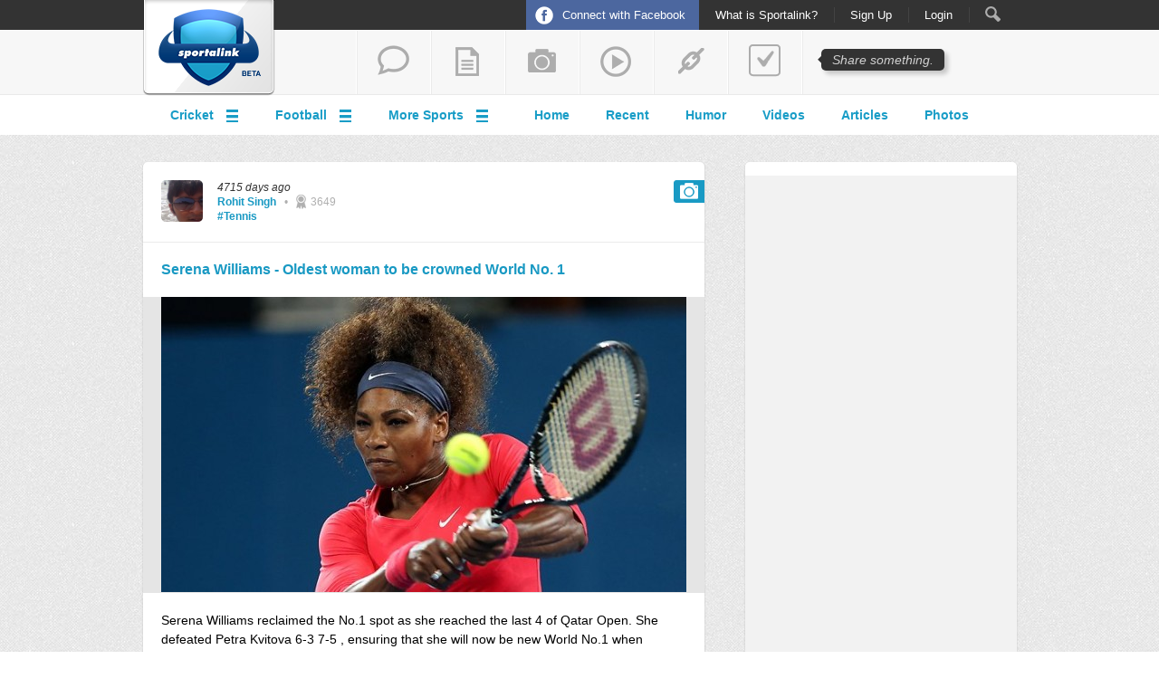

--- FILE ---
content_type: text/html; charset=UTF-8
request_url: http://www.sportalink.com/share/11082223/serena-williams-oldest-woman-to-be-crowned-world
body_size: 14221
content:
<!DOCTYPE html>
<html lang="en">
<head>
    <meta content="text/html;charset=utf-8" http-equiv="Content-Type">
    <meta content="utf-8" http-equiv="encoding">
    <meta name="google-site-verification" content="SxqUacbALUFg0JhZCeVO-WdpTkrA-I5BYe__9Bo0ESA" />
    
                <title>Serena Williams - Oldest woman to be crowned World No. 1</title>
            <meta charset="utf-8" />
            <meta name="robots" content="index,follow" />
            <meta name="googlebot" content="index,follow" />
                        <meta name="keywords" content="Serena , Williams , - , Oldest , woman , to , be , crowned , World , No. , 1 , Sportalink , Sports News , Live Scores , Sports Schedules" />
                            <meta name="description" content="Serena Williams reclaimed the No.1 spot as she reached the last 4 of Qatar Open. She defeated Petra Kvitova 6-3 7-5 , ensuring that she will now be new World No.1 when ranking releases next week overtaking Victoria Azarenka.
Williams 31 , is the oldest woman in Tennis history to be crowned World No.1 . She last time held the No.1 spot in Oct 2010.This will be her 124th career week as World Number 1." />
                <meta property="og:description" content="Serena Williams reclaimed the No.1 spot as she reached the last 4 of Qatar Open. She defeated Petra Kvitova 6-3 7-5 , ensuring that she will now be new World No.1 when ranking releases next week overtaking Victoria Azarenka.
Williams 31 , is the oldest woman in Tennis history to be crowned World No.1 . She last time held the No.1 spot in Oct 2010.This will be her 124th career week as World Number 1."/>
                        <meta property="og:title" content="Serena Williams - Oldest woman to be crowned World No. 1"/>
            <meta property="og:type" content="website"/>
            <meta property="og:url" content="http://www.sportalink.com/share/11082223/serena-williams-oldest-woman-to-be-crowned-world"/>
                                            <meta property="og:image" content="http://www.sportalink.com/assets/images/users/000/000/000000136_scl.jpg?2"/>
                <link rel="image_src" href="http://www.sportalink.com/assets/images/users/000/000/000000136_scl.jpg?2" />
                        
            <meta property="og:site_name" content="Sportalink"/>
            <meta property="fb:app_id" content="336917439742064"/>
            
            
        <link rel="shortcut icon" href="http://www.sportalink.com/assets/inc/favicon.ico"/>
    <link type="text/css" rel="stylesheet" href="http://www.sportalink.com/assets/inc/styles/styles.css?105"/>
      <!--[if lt IE 9]>
    	 <script type="text/javascript" src="http://www.sportalink.com/assets/inc/js/html5.js?11"></script>
    <![endif]-->
	<!--[if lte IE 8]>
             <link type="text/css" rel="stylesheet" href="http://www.sportalink.com/assets/inc/styles/styles-ie.css"/>
    	 <script type="text/javascript" src="http://www.sportalink.com/assets/inc/js/html5.js?11"></script>
	<![endif]-->
	<!--[if IE 7]>
         <link type="text/css" rel="stylesheet" href="http://www.sportalink.com/assets/inc/styles/styles-ie7.css"/>
	<![endif]-->
	<!--[if IE 6]>
    <link type="text/css" rel="stylesheet" href="http://www.sportalink.com/assets/inc/styles/styles-ie6.css"/>
        <script type="text/javascript" src="http://www.sportalink.com/assets/inc/js/pngfix.js"></script>
	<![endif]-->
<script type="text/javascript">

  var _gaq = _gaq || [];
  _gaq.push(['_setAccount', 'UA-38570524-1']);
  _gaq.push(['_setDomainName', 'www.sportalink.com']);
  _gaq.push(['_trackPageview']);

  (function() {
    var ga = document.createElement('script'); ga.type = 'text/javascript'; ga.async = true;
    ga.src = ('https:' == document.location.protocol ? 'https://ssl' : 'http://www') + '.google-analytics.com/ga.js';
    var s = document.getElementsByTagName('script')[0]; s.parentNode.insertBefore(ga, s);
  })();
</script>
<script type="text/javascript">
var fb_param = {};
fb_param.pixel_id = '6006809195806';
fb_param.value = '0.00';
(function(){
  var fpw = document.createElement('script');
  fpw.async = true;
  fpw.src = '//connect.facebook.net/en_US/fp.js';
  var ref = document.getElementsByTagName('script')[0];
  ref.parentNode.insertBefore(fpw, ref);
})();
</script>
<noscript><img height="1" width="1" alt="" style="display:none" src="https://www.facebook.com/offsite_event.php?id=6006809195806&amp;value=0" /></noscript>
</head><body>
<noscript>
	<h1 style="color:#fff;margin-left:38%;padding-top:8px;">You need to enable Javascript.</h1>
	<style type="text/css">
		#wrap-all { display:none; }
	</style>
</noscript>
<div id="wrap-all">
<div id="fb-root"></div>
<script>(function(d, s, id) {
  var js, fjs = d.getElementsByTagName(s)[0];
  if (d.getElementById(id)) return;
  js = d.createElement(s); js.id = id;
  js.src = "//connect.facebook.net/en_GB/all.js#xfbml=1";
  fjs.parentNode.insertBefore(js, fjs);
}(document, 'script', 'facebook-jssdk'));</script>
<script>!function(d,s,id){var js,fjs=d.getElementsByTagName(s)[0];if(!d.getElementById(id)){js=d.createElement(s);js.id=id;js.src="//platform.twitter.com/widgets.js";fjs.parentNode.insertBefore(js,fjs);}}(document,"script","twitter-wjs");</script>
<!-- Popup Box -->
<div id="popup-overlay"></div>
<div id="image-capture-send" style="display: none">http://www.sportalink.com/send_image</div>
<div id="profile-capture-send" style="display: none">http://www.sportalink.com/send_profile_image</div>
<div id="dugout-profile-capture-send" style="display: none">http://www.sportalink.com/send_dugout_profile_image</div>
<div id="user-access-links" style="display: none"><a href="http://www.sportalink.com/connect_facebook?ref_url=http%3A%2F%2Fwww.sportalink.com%2Fshare%2F11082223%2Fserena-williams-oldest-woman-to-be-crowned-world" class="fbconnect-main-button">Signup with Facebook</a></div>

<div id="image-capture-output" style="display: none">http://www.sportalink.com/assets/images/users/staging</div>
<div id="first-time-msg" style="display: none;">Welcome to Sportalink.<br><br>Sportalink is a social platform for die-hard sports fans.<br><br>Please take a <a href="http://www.sportalink.com/intro" target="_blank">quick tour</a> to get up and running on Sportalink and learn how you can WIN EXCITING CRICKET MERCHANDISE in April and May this year.<br><br>Excited? Lets get on with the tour right away.<br><br>Once you are done, come back and join the fun.</div>

<div id="page-capture" style="display: none">share</div>

<div id="popup-message-modal">
	<div class="popup-modal-heading">
		<h3>NOTIFICATION</h3>
		<a href="#" id="popup-message-modal-close">Close</a>
	</div>
	<div class="popup-modal-content">
		<p></p>
                <div class="share-error-post"></div>
	</div>
	<div class="popup-modal-actions">
                <input type="submit" name="yes" value="OK" id="modal-flag-ok-btn" class="button" />
	</div>
</div>



<div id="popup-modal">
	<div class="popup-modal-heading">
		<h3>NOTIFICATION</h3>
		<a href="#" id="popup-modal-close">Close</a>
	</div>
	<div class="popup-modal-content">
		<p></p>
                <div class="share-error-post"></div>
            <div class="enter-load-show" style="display:none;position:relative;min-height:160px" >
                <img src="http://www.sportalink.com/assets/inc/images/sb.gif" style="position:absolute;top:30%;left:35%;z-index: 999999;"/>
            </div>
	</div>
	<div class="popup-modal-actions">
                <form action="http://www.sportalink.com/remove/item" method="post" accept-charset="utf-8">
                <input type="submit" name="yes" value="yes" id="modal-yes-btn" class="button" />
                <input type="submit" name="no" value="no" id="modal-no-btn" class="button" />
                </form>	</div>
</div>

<!-- Delete Popup -->

<div id="popup-flag-modal">
	<div class="popup-modal-heading">
		<h3>NOTIFICATION</h3>
		<a href="#" id="popup-flag-modal-close">Close</a>
	</div>
	<div class="popup-modal-content">
		<p></p>
                <div class="share-error-post"></div>
            <div class="enter-load-show" style="display:none;position:relative;min-height:160px" >
                <img src="http://www.sportalink.com/assets/inc/images/sb.gif" style="position:absolute;top:30%;left:35%;z-index: 999999;"/>
            </div>
	</div>
	<div class="popup-modal-actions">
                <form action="http://www.sportalink.com/flag/item" method="post" accept-charset="utf-8">
                <input type="submit" name="yes" value="yes" id="modal-flag-yes-btn" class="button" />
                <input type="submit" name="no" value="no" id="modal-flag-no-btn" class="button" />
                </form>	</div>
</div>

<!-- Flag Popup -->


<!-- Log In Popup -->
<div id="login-box">
    <div class="login-content">
        <div class="popuplogo">Sportalink</div>
        <!--<h1 class="popupTitle">LOG IN </h1>-->
        <h1 class="popupTitle">LOG IN /</h1><h3 class="popupsmallTitle"><a href="javascript:ForgotPassword('')">forgot password?</a></h3>
        <a href="#" class="closepopup" id="closeloginpbtn">Close</a>

        <!-- Login Form -->
        <div class="clear popupform" style="padding-left:120px;">
                <form action="http://www.sportalink.com/login/login_process" method="post" accept-charset="utf-8">
                <h3>email address</h3>
                <div class="popupinput">
                <input type="text" name="email" value="" id="email" class="clearValue"  />
                </div>
                <h3>password</h3>
                <div class="popupinput">
                <input type="password" name="password" value="" id="password" class="clearValue"  />
                </div>
                
                <input type="submit" name="submitlogin" value="" id="submitlogin" class="letmein-btn"  />
</form>        </div>
        <div class="enter-load-show" style="display:none;position:relative;min-height:160px;width:350px;clear:both;" >
            <img src="http://www.sportalink.com/assets/inc/images/sb.gif" style="position:absolute;top:15%;left:50%;z-index: 999999;"/>
        </div>
        <!-- and Login Form -->
    </div>
    
</div>
<!-- Log In Popup -->

<!-- ReSend Popup -->
<div id="resend-code-box">
    <div class="login-content">
        <div class="popuplogo">Sportalink</div>
        <h3 class="popupsmallTitle" style="padding-left:20px;">RESEND ACTIVATION CODE</h3>
        <a href="#" class="closepopup" id="closeresendpbtn">Close</a>

        <!-- Login Form -->
        <div class="clear popupform" style="padding-left:30px;">
                <form action="http://www.sportalink.com/activate_user/resend_activation_form" method="post" accept-charset="utf-8">
                <h3>email address used for signup</h3>
                <div class="popupinput">
                <input type="text" name="resendemail" value="" id="resendemail" class="clearValue"  />
                </div>
                
                <input type="submit" name="submitresend" value="" id="submitresendid" class="letmein-btn"  />
                
<input type="hidden" name="sendcode" value="sendcode" />
</form>        </div>
        <div class="enter-load-show" style="display:none;position:relative;min-height:160px;width:350px;clear:both;" >
            <img src="http://www.sportalink.com/assets/inc/images/sb.gif" style="position:absolute;top:15%;left:27%;z-index: 999999;"/>
        </div>
        <!-- and Login Form -->
    </div>
</div>
<!-- Resend Popup -->

<!-- Forgot Password Popup -->
<div id="forgot-password-box">
    <div class="login-content">
        <div class="popuplogo">Sportalink</div>
        <h3 class="popupsmallTitle" style="padding-left:20px;">SEND PASSWORD RESET EMAIL</h3>
        <a href="#" class="closepopup" id="closeforgotpbtn">Close</a>

        <!-- Login Form -->
        <div class="clear popupform" style="padding-left:30px;">
                <form action="http://www.sportalink.com/activate_user/resend_password_form" method="post" accept-charset="utf-8">
                <h3>Enter your registered email</h3>
                <div class="popupinput">
                <input type="text" name="resendpassword" value="" id="resendpassword" class="clearValue"  />
                </div>
                
                <input type="submit" name="submitresendpassword" value="" id="submitresendpasswordid" class="letmein-btn"  />
                
<input type="hidden" name="sendcode" value="sendcode" />
</form>        </div>
        <div class="enter-load-show" style="display:none;position:relative;min-height:160px;width:350px;clear:both;" >
            <img src="http://www.sportalink.com/assets/inc/images/sb.gif" style="position:absolute;top:15%;left:27%;z-index: 999999;"/>
        </div>
        <!-- and Login Form -->
    </div>
</div>
<!-- Forgot Password Popup -->

<!-- Sign Up Popup -->
<div id="signup-box">
    <div class="signup-content">
        <div class="popuplogo">Sportalink</div>
        <h1 class="popupTitle">SIGN UP /</h1><h3 class="popupsmallTitle"><a href="javascript:ReSend('')">resend activation code</a></h3>
        <a href="#" class="closepopup" id="closesignupbtn">Close</a>

        <!-- Sign Up Form -->
        <div class="clear popupform" style="padding-left:100px;">
              <form action="http://www.sportalink.com/signup/create_user" method="post" accept-charset="utf-8">
              <h3>first name</h3>
              <div class="popupinput">
              <input type="text" name="signup_firstname" value="" id="signup_firstname" class="clearValue" maxlength="100"  />
              </div>
              <h3>last name</h3>
              <div class="popupinput">
              <input type="text" name="signup_lastname" value="" id="signup_lastname" class="clearValue" maxlength="100"  />
              </div>
              <h3>email address</h3>
              <div class="popupinput">
              <input type="text" name="signup_email" value="" id="signup_email" class="clearValue" maxlength="100"  />
              </div>
              <h3>password</h3>
              <div class="popupinput">
              <input type="password" name="signup_password" value="" id="signup_password" class="clearValue" maxlength="100"  />
              </div>
              <input type="submit" name="let-me-in" value="" id="submitsignup" class="letmein-btn" />
            </form>
        </div>
        <div class="enter-load-show" style="display:none;position:relative;min-height:160px;width:350px;clear:both;" >
            <img src="http://www.sportalink.com/assets/inc/images/sb.gif" style="position:absolute;top:15%;left:50%;z-index: 999999;"/>
        </div>
        <!-- and Sign Up Form -->

    </div>
</div>
<!-- Sign Up Popup -->


        <!-- Search Form -->
	<div id="search-bar">
		<div class="wrapper">
                    <form action="http://www.sportalink.com/search_results" method="get" accept-charset="utf-8">
<input type="text" name="query" value="Search within Sportalink" id="query" class="text searchclearValue lookupbuzz"  />
<input type="submit" class="submit" name="searchval" value="" />                                <p id="search-bar-close"><a href="#" class="search-bar-close">Close</a></p>	
                                <div id="search-bar-filter">
                                    <a href="#" id="SearchChangeButton">Change</a>
                                    <div id="SearchChangeMenu" class="dropdown">
                                            <ul>
                                                    <li><a href="#" id="SearchBuzz">Buzz</a></li>
                                                    <li><a href="#" id="SearchUsers">Users</a></li>
                                                    <li><a href="#" id="SearchDugouts">Dugouts</a></li>
                                            </ul>
                                    </div>
                                </div>
				</form>                    
                    
                    
                    
                    
<!--			<form method="get" action="#">
				<label for="search-input">Search SportaLink.com</label>
				<input type="text" class="text" name="search" id="search-input" placeholder="Search SportaLink.com" />
				<input type="submit" class="submit" value="Search" />
				<p id="search-bar-close"><a href="#" class="search-bar-close">Close</a></p>	
				<div id="search-bar-filter">
					<a href="#" id="SearchChangeButton">Change</a>
					<div id="SearchChangeMenu" class="dropdown">
						<ul>
							<li><a href="#">Buzz</a></li>
							<li><a href="#">Users</a></li>
							<li><a href="#">Dugouts</a></li>
						</ul>
					</div>
				</div>		
			</form>-->
		</div>
	</div>
	<!-- end Search Form -->

   <header id="page-header">
		<div class="wrapper">
                        
<!--                    <nav id="member-nav">
				<ul>
					<li><a href="#" class="search search-bar-toggle">Search</a></li>
					<li><a href="#" class="notifications">Notifications <span>12</span></a></li>
					<li><a href="#" class="username">Username</a></li>
					<li><a href="#" class="logout">Logout</a></li>
				</ul>
			</nav>-->
                    
                       
                            <!-- Login Navigation -->
			<nav id="member-nav">
                                <!--<div style="position:absolute;top:5px;left:165px;" class="fb-like" data-href="https://www.facebook.com/sportalink" data-send="false" data-layout="button_count" data-width="100" data-show-faces="false"></div>-->
                                <!--<div style="position:absolute;top:5px;left:265px;"><a href="https://twitter.com/sportalink" class="twitter-follow-button" data-show-screen-name="false" data-show-count="false" data-lang="en">Follow</a></div>-->
				<ul>    
                                        <li class="no-padding"><a href="http://www.sportalink.com/connect_facebook?ref_url=http%3A%2F%2Fwww.sportalink.com%2Fshare%2F11082223%2Fserena-williams-oldest-woman-to-be-crowned-world" class="facebook-connect">Connect with Facebook</a></li><li><a href="http://www.sportalink.com/intro" class="username">What is Sportalink?</a></li><li><a href="javascript:SignUp('')" class="username">Sign Up</a></li><li><a href="javascript:LogIn('')" class="username">Login</a></li>                                        <li><a href="#" title="Search" class="search search-bar-toggle">Search</a></li>
				</ul>	
			</nav>
			<!-- end Login Navigation -->

                         
                        <h1 id="logo"><a href="http://www.sportalink.com/">Sportalink</a></h1>
                        			
                        
                        
			<!-- Search Form -->
                        			<!-- and Search Form -->
		
		</div>
    </header><!-- Share Bar -->
                <div id="header-share">
		<div class="wrapper">
			<nav id="share-nav">
<!--				<ul>
                                        <li><a href="#" class="share-question no-login" title="add a text">add a text</a></li>
                                        <li><a href="#" class="share-video no-login" title="share a video">share a video</a></li>
					<li><a href="#" class="share-link no-login" title="share a link">share a link</a></li>
				</ul>
				<p class="tooltip" style="right:80px;" title="Click the tabs on the left to share">Share something.<span class="arrow"></span></p>-->
                                <ul>
                                        <li><a href="#" class="share-question no-login" title="start a thread">start a thread</a></li>
					<li><a href="#" class="share-text no-login" title="add a blog post">add a blog post</a></li>
					<li><a href="#" class="share-photo no-login" title="add a photo">add a photo</a></li>
					<li><a href="#" class="share-video no-login" title="share a video">share a video</a></li>
					<li><a href="#" class="share-link no-login" title="share a link">share a link</a></li>
					<li><a href="#" class="share-agreedisagree no-login" title="add a poll">add a poll</a></li>
				</ul>
                                <p class="tooltip" title="Click the tabs on the left to share">Share something.<span class="arrow"></span></p>
                                <!--<p class="tooltiponleft" style="right:680px;" title="Click here to participate in the 20-20 Contest"><a href="http://www.sportalink.com/share/11083944/20-20-contest-grand-prize">20-20 Contest</a></p>-->
                                <!--<p class="tooltiptopten" title="Click the tabs on the left to see the top 10" style="display:none;">Top 10 of the day<span class="arrow"></span></p>-->
			</nav>
		</div>
                <div class="val-suggestion" style="display:none">http://www.sportalink.com/autocomplete/suggestions</div>
                <div class="page-capture-send" style="display:none">nosend</div>
	</div>
        	<!-- and Share Bar -->



                <!-- share text -->

                                <div id="share-text-content" class="share-bar">
					<form action="http://www.sportalink.com/set_content/for_form_text" enctype="multipart/form-data" method="post" accept-charset="utf-8">
					
						<div class="content-fields">

                                                        <div class="field catch-image">
							</div>

                                                        <div class="field">
								<label for="title1">Blog Title *</label>
                                                                <input type="text" name="title1" value="" id="title1" class="text" maxlength="200"  />
							</div>

                                                        

							<div class="field">
								<label for="post1">Post *</label>
                                                                <textarea name="post1" cols="40" rows="25" id="post1" ></textarea>
                                                                <div class="share-error-post"></div>
							</div>





							<div class="field">
                                                                <label for="adda1">Dugout *</label><a href="#" class="ask-dugout" style="text-decoration: underline;padding-left: 10px; padding-bottom: 10px;font-style: italic;color:#BCBCBC;">(What's a dugout?)</a><input type="text" name="adda1" value="" id="adda1" class="text" maxlength="120"  />
                                                            <div class="enter-load-show" style="display:none;position:relative;min-height:160px" >
                                                                <img src="http://www.sportalink.com/assets/inc/images/sb.gif" style="position:absolute;top:30%;left:35%;z-index: 999999;"/>
                                                            </div>
							</div>
                                                        <div class="field">
                                                                                                                                <input type="submit" name="addtextsubmit" class="submit" value="Create a Post" />
                                                                <input type="button" name="addtextcancel" class="cancel" value="Cancel" />
                                                                                                                        </div>

						</div>

					</form>
				</div>
				<!-- end share text -->

				<!-- share photo -->
				<div id="share-photo-content" class="share-bar">
					<form action="http://www.sportalink.com/set_photo" enctype="multipart/form-data" method="post" accept-charset="utf-8">

						<div class="content-fields">

                                                        <div class="field catch-image">
							</div>

                                                        <div class="field">
								<label for="title2">Photo Title *</label>
                                                                <input type="text" name="title2" value="" id="title2" class="text" maxlength="200"  />
							</div>

                                                                                                                <div class="field">
								<label for="caption2">Add a note (optional)</label>
								<textarea name="caption2" cols="40" rows="5" id="caption2" ></textarea>
                                                                <div class="share-error-post"></div>
							</div>

							<div class="field">
                                                                <label for="adda2">Dugout *</label><a href="#" class="ask-dugout" style="text-decoration: underline;padding-left: 10px; padding-bottom: 10px;font-style: italic;color:#BCBCBC;">(What's a dugout?)</a><input type="text" name="adda2" value="" id="adda2" class="text" maxlength="120"  />
<!--								<label for="adda2">Dugout</label>
								<input type="text" class="text" name="adda2" id="adda2" />-->
                                                            <div class="enter-load-show" style="display:none;position:relative;min-height:160px" >
                                                                <img src="http://www.sportalink.com/assets/inc/images/sb.gif" style="position:absolute;top:30%;left:35%;z-index: 999999;"/>
                                                            </div>
							</div>

                                                         <div class="field">
                                                                                                                                <input type="submit" name="addtextsubmit" class="submit" value="Add a Photo" />
                                                                <input type="button" name="addtextcancel" class="cancel" value="Cancel" />
                                                                                                                        </div>

						</div>

					</form>
				</div>
				<!-- end share photo -->

				<!-- share video -->
				<div id="share-video-content" class="share-bar">
					<form action="http://www.sportalink.com/set_video" method="post" accept-charset="utf-8">

						<div class="content-fields">

							<div class="field">
								<label for="videourl3">Video URL&nbsp;</label>
								<label for="videourl3">(please paste the Youtube url you want to share) *</label>
                                                                <input type="text" name="videourl3" value="" id="videourl3" class="text catchvidPaste" maxlength="1000"  />
                                                                <div class="load-show" style="display:none;position:relative;min-height:160px" >
                                                                    <img src="http://www.sportalink.com/assets/inc/images/sb.gif" style="position:absolute;top:30%;left:35%;z-index: 999999;"/>
                                                                </div>
							</div>

							<div class="field parsed-content">

								<div class="images">
									<p class="controls">
										<a href="#" class="prev" title="Previous">Previous</a>
										<span class="total">1/5</span>
										<a href="#" class="next" title="Next">Next</a>
									</p>
								</div>

								<div class="content">
                                                                        <div class="label" style="padding-bottom: 10px;font-style: italic;color:#BCBCBC;"></div>
									<div class="title edit"></div>
									<div class="description edit_area"></div>
								</div>

							</div>

                                                                                                                <div class="field">
								<label for="caption3">Add a note (optional)</label>
								<textarea name="caption3" cols="40" rows="5" id="caption3" ></textarea>
                                                                <div class="share-error-post"></div>
							</div>

							<div class="field">
                                                                <label for="adda3">Dugout *</label><a href="#" class="ask-dugout" style="text-decoration: underline;padding-left: 10px; padding-bottom: 10px;font-style: italic;color:#BCBCBC;">(What's a dugout?)</a><input type="text" name="adda3" value="" id="adda3" class="text" maxlength="120"  />
                                                            <div class="enter-load-show" style="display:none;position:relative;min-height:160px" >
                                                                <img src="http://www.sportalink.com/assets/inc/images/sb.gif" style="position:absolute;top:30%;left:35%;z-index: 999999;"/>
                                                            </div>
							</div>

                                                         <div class="field">
                                                                                                                                <input type="submit" name="addtextsubmit" class="submit" value="Share a Video" />
                                                                <input type="button" name="addtextcancel" class="cancel" value="Cancel" />
                                                                                                                        </div>

						</div>


					</form>
				</div>
				<!-- end share video -->

				<!-- share link -->
				<div id="share-link-content" class="share-bar">
					<form action="http://www.sportalink.com/set_link" method="post" accept-charset="utf-8">

						<div class="content-fields">

							<div class="field">
								<label for="link4">Link&nbsp;</label>
								<label for="link4">(please paste the link you want to share) *</label>
                                                                <input type="text" name="link4" value="" id="link4" class="text catchPaste" maxlength="1000"  />
                                                                <div class="load-show" style="display:none;position:relative;min-height:160px" >
                                                                    <img src="http://www.sportalink.com/assets/inc/images/sb.gif" style="position:absolute;top:30%;left:35%;z-index: 999999;"/>
                                                                </div>
							</div>

							<div class="field parsed-content">

								<div class="images">
									<p class="controls">
										<a href="#" class="prev" title="Previous">Previous</a>
										<span class="total">1/5</span>
										<a href="#" class="next" title="Next">Next</a>
									</p>
                                                                        <a href="#" style="padding-left: 15px;" class="delete" >remove image</a>
								</div>

								<div class="content">
                                                                        <div class="label" style="padding-bottom: 10px;font-style: italic;color:#BCBCBC;"></div>
									<div class="title edit"></div>
									<div class="description edit_area"></div>
								</div>

							</div>

                                                        <div class="field">
								<label for="caption4">Add a note (optional)</label>
								<textarea name="caption4" cols="40" rows="5" id="caption4" ></textarea>
                                                                <div class="share-error-post"></div>
							</div>

							<div class="field">
                                                                <label for="adda4">Dugout *</label><a href="#" class="ask-dugout" style="text-decoration: underline;padding-left: 10px; padding-bottom: 10px;font-style: italic;color:#BCBCBC;">(What's a dugout?)</a><input type="text" name="adda4" value="" id="adda4" class="text" maxlength="120"  />
                                                            <div class="enter-load-show" style="display:none;position:relative;min-height:160px" >
                                                                <img src="http://www.sportalink.com/assets/inc/images/sb.gif" style="position:absolute;top:30%;left:35%;z-index: 999999;"/>
                                                            </div>
							</div>

                                                         <div class="field">
                                                                                                                                <input type="submit" name="addtextsubmit" class="submit" value="Share a link" />
                                                                <input type="button" name="addtextcancel" class="cancel" value="Cancel" />
                                                                                                                        </div>

						</div>

					</form>
				</div>
				<!-- end share link -->

				<!-- share question -->
				<div id="share-question-content" class="share-bar">
					<form action="http://www.sportalink.com/set_question" method="post" accept-charset="utf-8">

						<div class="content-fields">

							<div class="field">
								<label for="question5">Text *</label>
								<textarea name="question5" cols="40" rows="5" id="question5" ></textarea>
                                                                <div class="share-error-post"></div>
							</div>

							<div class="field">
                                                                <label for="adda5">Dugout *</label><a href="#" class="ask-dugout" style="text-decoration: underline;padding-left: 10px; padding-bottom: 10px;font-style: italic;color:#BCBCBC;">(What's a dugout?)</a><input type="text" name="adda5" value="" id="adda5" class="text" maxlength="120"  />
                                                            <div class="enter-load-show" style="display:none;position:relative;min-height:160px" >
                                                                <img src="http://www.sportalink.com/assets/inc/images/sb.gif" style="position:absolute;top:30%;left:35%;z-index: 999999;"/>
                                                            </div>
							</div>

                                                         <div class="field">
                                                                                                                                <input type="submit" name="addtextsubmit" class="submit" value="Add a Text" />
                                                                <input type="button" name="addtextcancel" class="cancel" value="Cancel" />
                                                                                                                        </div>

						</div>

					</form>
				</div>
				<!-- end share question -->

                                <!-- share answer -->
				<div id="share-answer-content" class="share-bar">
					<form action="http://www.sportalink.com/set_answer" method="post" accept-charset="utf-8">

						<div class="content-fields">

                                                        <div class="field parsed-content">

                                                                <label>Question</label>
								<div class="content">
									<div class="title">
                                                                            Question.
                                                                        </div>
								</div>

							</div>


                                                        <div class="field">
								<label for="answer6">Answer</label>
								<textarea name="answer6" cols="40" rows="10" id="answer6" class="cleditor" ></textarea>
                                                                <div class="share-error-post"></div>
							</div>

							<div class="field">
								<label for="adda6">Dugout</label>
								<input type="text" class="text" name="adda6" id="adda6" />
                                                            <div class="enter-load-show" style="display:none;position:relative;min-height:160px" >
                                                                <img src="http://www.sportalink.com/assets/inc/images/sb.gif" style="position:absolute;top:30%;left:35%;z-index: 999999;"/>
                                                            </div>
							</div>

                                                         <div class="field">
                                                                                                                                <input type="submit" name="addtextsubmit" class="submit" value="Add an Answer" />
                                                                <input type="button" name="addtextcancel" class="cancel" value="Cancel" />
                                                                                                                        </div>

						</div>

					</form>
				</div>
				<!-- end share answer -->

                                <!-- share agree/disagree -->
				<div id="share-agreedisagree-content" class="share-bar">
                                        					<form action="http://www.sportalink.com/set_poll" enctype="multipart/form-data" method="post" accept-charset="utf-8">

						<div class="content-fields">

                                                        <div class="field catch-image">
							</div>

<!--                                                        <div class="field">
								<label for="file2">Select photo</label>
                                                                <input type="hidden" name="MAX_FILE_SIZE" value="2000000">
                                                                <input type="file" class="text" name="file2" id="file2" />
							</div>-->

							<div class="field">
								<label for="question7">Agree-Disagree Poll *</label>
								<textarea name="question7" id="question7" rows="2"></textarea>
                                                                <div class="share-error-post"></div>
							</div>

							<div class="field">
                                                                <label for="adda7">Dugout *</label><a href="#" class="ask-dugout" style="text-decoration: underline;padding-left: 10px; padding-bottom: 10px;font-style: italic;color:#BCBCBC;">(What's a dugout?)</a><input type="text" name="adda7" value="" id="adda7" class="text" maxlength="120"  />
                                                            <div class="enter-load-show" style="display:none;position:relative;min-height:160px" >
                                                                <img src="http://www.sportalink.com/assets/inc/images/sb.gif" style="position:absolute;top:30%;left:35%;z-index: 999999;"/>
                                                            </div>
							</div>

                                                         <div class="field">
                                                                                                                                <input type="submit" name="addtextsubmit" class="submit" value="Add a Poll" />
                                                                <input type="button" name="addtextcancel" class="cancel" value="Cancel" />
                                                                                                                        </div>

						</div>

					</form>
				</div>
				<!-- end share agree/disagree -->

                                                                <div id="header-menus">
                                    <div class="wrapper">

                                            <ul id="header-menus-toggles">
                                                    <li>
                                                            <a href="#" class="toggle"><strong>Cricket</strong></a>
                                                            <ul class="submenu">
                                                                                                                                        <li><a href="http://www.sportalink.com/dugout/11082078/cricket">Cricket Home</a></li>
                                                                                                                                        <li><a href="http://www.sportalink.com/dugout/11082138/indiacricketteam">India - Cricket Team</a></li>
                                                                                                                                        <li><a href="http://www.sportalink.com/dugout/11082361/australiacricketteam">Australia - Cricket Team</a></li>
                                                                                                                                        <li><a href="http://www.sportalink.com/dugout/11082414/southafricacricket">SA - Cricket Team</a></li>
                                                                                                                                        <li><a href="http://www.sportalink.com/dugout/11082607/pakistancricket">Pakistan - Cricket Team</a></li>
                                                                                                                                        <li><a href="http://www.sportalink.com/dugout/11081982/sachintendulkar">Sachin Tendulkar</a></li>
                                                                                                                                        <li><a href="http://www.sportalink.com/dugout/11082065/msdhoni">MS Dhoni</a></li>
                                                                                                                                        <li><a href="http://www.sportalink.com/dugout/11081983/indiaaustraliaseries2013">Ind vs AUS</a></li>
                                                                                                                                        <li><a href="http://www.sportalink.com/dugout/11082800/pakistanvssouthafrica">SA vs PAK</a></li>
                                                            </ul>
                                                    </li>
                                                    <li>
                                                            <a href="#" class="toggle"><strong>Football</strong></a>
                                                            <ul class="submenu">
                                                                                                                                        <li><a href="http://www.sportalink.com/dugout/11081996/football">Football Home</a></li>
                                                                                                                                        <li><a href="http://www.sportalink.com/dugout/11082009/englishpremierleague">English Premier League</a></li>
                                                                                                                                        <li><a href="http://www.sportalink.com/dugout/11082041/championsleague-football">Champions League</a></li>
                                                                                                                                        <li><a href="http://www.sportalink.com/dugout/11082075/laliga">La Liga</a></li>
                                                                                                                                        <li><a href="http://www.sportalink.com/dugout/11082260/bundesliga">Bundesliga</a></li>
                                                                                                                                        <li><a href="http://www.sportalink.com/dugout/11082049/barcelona">Barcelona</a></li>
                                                                                                                                        <li><a href="http://www.sportalink.com/dugout/11082089/realmadrid">Real Madrid</a></li>
                                                                                                                                        <li><a href="http://www.sportalink.com/dugout/11082022/manchesterunited">Manchester United</a></li>
                                                                                                                                        <li><a href="http://www.sportalink.com/dugout/11082052/chelsea">Chelsea</a></li>
                                                                                                                                        <li><a href="http://www.sportalink.com/dugout/11082026/liverpool">Liverpool</a></li>
                                                                                                                                        <li><a href="http://www.sportalink.com/dugout/11082119/arsenal">Arsenal</a></li>
                                                                                                                                        <li><a href="http://www.sportalink.com/dugout/11082122/bayernmunich">Bayern Munich</a></li>
                                                            </ul>
                                                    </li>
                                                    <li>
                                                            <a href="#" class="toggle"><strong>More Sports</strong></a>
                                                            <ul class="submenu">
                                                                                                                                        <li><a href="http://www.sportalink.com/dugout/11081999/tennis">Tennis</a></li>
                                                                                                                                        <li><a href="http://www.sportalink.com/dugout/11082124/formulaone-f1">F1</a></li>
                                                                                                                                        <li><a href="http://www.sportalink.com/dugout/11081997/wwe">WWE</a></li>
                                                                                                                                        <li><a href="http://www.sportalink.com/dugout/11082302/basketball">Basketball</a></li>
                                                                                                                                        <li><a href="http://www.sportalink.com/dugout/11082096/badminton">Badminton</a></li>
                                                            </ul>
                                                    </li>
                                            </ul>

                                            <ul id="header-menus-main">
                                                    <li><a href="http://www.sportalink.com/">Home</a></li>
                                                    <li><a href="http://www.sportalink.com/latest">Recent</a></li>
                                                                                                        <li><a href="http://www.sportalink.com/dugout/11082070/sportshumor">Humor</a></li>
                                                    <li><a href="http://www.sportalink.com/filter?type=video">Videos</a></li>
                                                    <li><a href="http://www.sportalink.com/filter?type=text">Articles</a></li>
                                                    <li><a href="http://www.sportalink.com/filter?type=photo">Photos</a></li>
                                            </ul>

                                    </div>
                            </div>

                <!-- Not Registered -->
                <!--<div class="share-arrow-notr"></div>

                <div class="share-box-notr">

                    <div class="share-form-notr">
                      <form action="#" method="post">
                        <input type="text" name="share" value="Share on SportAdda" class="clearValue" />
                      </form>
                    </div>

                    <nav id="share-nav">
                    	<ul>
                            <li><a href="#" class="share-text-notr"></a></li>
                            <li><a href="#" class="share-photo-notr"></a></li>
                            <li><a href="#" class="share-video-notr"></a></li>
                            <li><a href="#" class="share-link-notr"></a></li>
                            <li><a href="#" class="share-question-notr"></a></li>
                        </ul>
                    </nav>

                </div>
                <h3 class="login-share"><a href="javascript:LogIn('')" title="Login to share">Login to share</a></h3>-->
                <!-- and Not Registered -->

<!--           </div>

        </div>-->
        <!-- end Share -->

<!-- Page -->
    <article id="page-content">
        <div class="wrapper"> <div id="feed-details">
                                                                                                                                                        <div class="feed-content-two-col" id="obj_11082223">
                                                                                                                <div class="heading">
                                                                <a href="http://www.sportalink.com/user/rohit_singh" class="avatar"><img src="http://www.sportalink.com/assets/images/users/profile/rohit_singh_pic_1.jpg" width="46" height="46" alt="Rohit Singh" /></a>
                                                                                                                                <div class="info">
                                                                        <p>
                                                                            <em>
                                                                                4715 days ago                                                                            </em>
                                                                        </p>
                                                                        <p><a href="http://www.sportalink.com/user/rohit_singh">Rohit Singh</a> <span class="bull">&bull;</span> <span class="rating">3649</span></p>
                                                                        <p>
                                                                            <a href="http://www.sportalink.com/dugout/11081999/tennis">#Tennis</a>                                                                        </p>
                                                                </div>
                                                                <span class="icontype photo">Photo</span>
                                                                <a href="#" class="flag no-login" title="Flag as inappropriate">Flag as inappropriate</a>                                                        </div>

                                                        <div class="body">

                                                            <div class="text">
                                                                                                                                <h3>Serena Williams - Oldest woman to be crowned World No. 1</h3>
                                                            </div>

                                                            
                                                            
                                                            <p class="image-clip"><img src="http://www.sportalink.com/assets/images/users/000/000/000000136_scl.jpg" height="326" alt="Serena Williams - Oldest woman to be crowned World No. 1" class="full-width"/></p>
                                                            <div class="text"><p><p>Serena Williams reclaimed the No.1 spot as she reached the last 4 of Qatar Open. She defeated Petra Kvitova 6-3 7-5 , ensuring that she will now be new World No.1 when ranking releases next week overtaking Victoria Azarenka.<br />
Williams 31 , is the oldest woman in Tennis history to be crowned World No.1 . She last time held the No.1 spot in Oct 2010.This will be her 124th career week as World Number 1.</p></p></div>                                                                <!--<div class="in-feed-ad" style="margin-top: 30px; margin-bottom: 30px; padding-top: 30px;border-top:solid 1px #EBEBEB;text-align: center;">-->
                                                                <div class="in-feed-ad" style="margin-top: 30px; margin-bottom: 30px; text-align: center;">
                                                                            <!--<div class="ad" style="float:left;margin-left: 150px;">-->
                                                                            <div class="ad">
                                                                                    
                                                                                            <script async src="http://pagead2.googlesyndication.com/pagead/js/adsbygoogle.js"></script>
                                                                                            <!-- body-ad-3 -->
                                                                                            <ins class="adsbygoogle"
                                                                                                 style="display:inline-block;width:336px;height:280px"
                                                                                                 data-ad-client="ca-pub-8421074639925170"
                                                                                                 data-ad-slot="5375034444"></ins>
                                                                                            <script>
                                                                                            (adsbygoogle = window.adsbygoogle || []).push({});
                                                                                            </script>

                                                                                                                                                                    </div>
                                                                </div>

                                                            
                                                            <div class="social-text" style="clear:both;">
                                                                
<!--                                                                <div style="padding-bottom:10px;">
                                                                    <p style="color:#E1E1E1;padding-left:200px;">For more updates : </p>
                                                                </div>-->
                                                                <div style="height:20px;overflow:hidden;width:200px;float:left;" class="fb-like" data-href="http://www.sportalink.com/share/11082223/serena-williams-oldest-woman-to-be-crowned-world" data-send="false" data-layout="button_count" data-width="200" data-show-faces="false"></div>
                                                                <div style="height:20px;overflow:hidden;margin-left:20px;float:left;width:200px;"><a href="https://twitter.com/share" class="twitter-share-button" data-via="sportalink">Tweet</a><script>!function(d,s,id){var js,fjs=d.getElementsByTagName(s)[0],p=/^http:/.test(d.location)?'http':'https';if(!d.getElementById(id)){js=d.createElement(s);js.id=id;js.src=p+'://platform.twitter.com/widgets.js';fjs.parentNode.insertBefore(js,fjs);}}(document, 'script', 'twitter-wjs');</script></div>
                                                            </div>

                                                        </div>
                                                        <div class="footer">
        <ul>
                                                                        <li><a href="#" class="button-comment active" title="Comment">Comment<span class="footer-comm-count" id="obj_comm_span_11082223">1</span></a></li>
                                        </ul>
        <form action="http://www.sportalink.com/vote_action" method="post" accept-charset="utf-8">

<input type="hidden" name="obj_id" value="11082223" />

<input type="hidden" name="obj_type" value="photo" />

<input type="hidden" name="user_prompt" value="yes" />
</form>        <ul class="right">	
                <!--<li><a href="#" class="button-voteup" title="Vote Up">Vote Up</a></li>-->
                <li><a href="http://www.sportalink.com/#" class="button-voteup no-repo no-login" title="Please login to like">up</a></li>
                <li class="value like-count">2</li>
                <!--<li><a href="#" class="button-votedown voted" title="Vote Down">Vote Down</a></li>-->
                <li><a href="http://www.sportalink.com/#" class="button-votedown no-repo no-login" title="Please login to dislike">down</a></li>
                <li class="value dislike-count">0</li>
        </ul>
</div>                                                                                                                <div class="comments-box" style="display:block;">
                <h3><strong><span class="span-comm-count" id="obj_span_11082223">1 Comment</span></strong></h3>        <div class="comment-form" id="obj_comm_11082223">
                                    <span class="avatar"><img src="http://www.sportalink.com/assets/inc/images/no-avatar.png" width="46" height="46" alt="Username" /></span>
                                    
                <form action="http://www.sportalink.com/comment_action" method="post" accept-charset="utf-8">
<textarea name="reply" cols="40" rows="10" id="reply" class="new-fbcomment-reply" placeholder="post a comment" col="20" row="3" disabled="disabled" >Please login to comment. Click the &quot;Connect with Facebook&quot; button below to do a quick 1-click signup.</textarea>
<input type="submit" name="submit-comment" value="submit" class="no-login"  />
<a href="http://www.sportalink.com/connect_facebook?ref_url=http%3A%2F%2Fwww.sportalink.com%2Fshare%2F11082223%2Fserena-williams-oldest-woman-to-be-crowned-world" class="fbconnect-main-button" style="margin-top:20px; width:400px; background-position-x:150px;">Signup with Facebook</a>
<input type="hidden" name="obj_id" value="11082223" />

<input type="hidden" name="obj_type" value="photo" />

<input type="hidden" name="user_prompt" value="yes" />
</form>
                <div class="enter-load-show" style="display:none;position:relative;min-height:160px" >
                    <img src="http://www.sportalink.com/assets/inc/images/sb.gif" style="position:absolute;top:30%;left:35%;z-index: 999999;"/>
                </div>


        </div>

        <div class="comment-reply-form-sample" style="display:none">
            <div class="comment-reply-form">
                                    <span class="avatar"><img src="http://www.sportalink.com/assets/inc/images/no-avatar.png" width="46" height="46" alt="Username" /></span>
                                    
                <form action="http://www.sportalink.com/comment_reply_action" method="post" accept-charset="utf-8">
<textarea name="replycomment" cols="40" rows="10" id="replycomment" class="new-fbcomment-reply" placeholder="post a reply to the comment above" col="20" row="3" disabled="disabled" >Please login to comment</textarea>
<input type="submit" name="submit-comment-reply" value="submit" class="no-login"  />

<input type="hidden" name="obj_id" value="11082223" />

<input type="hidden" name="obj_type" value="photo" />

<input type="hidden" name="user_prompt" value="yes" />
</form>                    <div class="load-show-comment" style="display:none;position:relative;min-height:160px" >
                        <img src="http://www.sportalink.com/assets/inc/images/sb.gif" style="position:absolute;top:30%;left:35%;z-index: 999999;"/>
                    </div>


            </div>
        </div>

        
        <div class="comment-new-group">

            <div class="comment-reply-form">
                                    <span class="avatar"><img src="http://www.sportalink.com/assets/inc/images/no-avatar.png" width="46" height="46" alt="Username" /></span>
                                    
                <form action="http://www.sportalink.com/comment_reply_action" method="post" accept-charset="utf-8">
<textarea name="replycomment" cols="40" rows="10" id="replycomment" class="new-fbcomment-reply" placeholder="post a reply to the comment above" col="20" row="3" disabled="disabled" >Please login to comment</textarea>
<input type="submit" name="submit-comment-reply" value="submit" class="no-login"  />

<input type="hidden" name="obj_id" value="11082223" />

<input type="hidden" name="obj_type" value="photo" />

<input type="hidden" name="user_prompt" value="yes" />
</form>                    <div class="load-show-comment" style="display:none;position:relative;min-height:160px" >
                        <img src="http://www.sportalink.com/assets/inc/images/sb.gif" style="position:absolute;top:30%;left:35%;z-index: 999999;"/>
                    </div>


            </div>


            <div class="comment" id="ind_comm_11082095">
                <a href="http://www.sportalink.com/user/abhishek_singh" class="avatar"><img src="http://www.sportalink.com/assets/images/users/profile/abhishek_singh_pic_1.jpeg" width="46" height="46" alt="abhishek singh" /></a>
                                <div class="ind_comm" style="display:none">11082095</div>
                <div class="comment-content">
                        <div class="comment-heading">
                                <ul>
                                        <li><a href="http://www.sportalink.com/user/abhishek_singh">Abhishek Singh</a></li>
                                        <li><em>
                                        4714 days ago                                        </em></li>
                                        <li><a href="#" class="comment-reply no-login">reply</a></li>                                </ul>
                                <ul class="right">
                                        <li><a href="#" class="comment-flag no-login" title="Flag as inappropriate">Flag as inappropriate</a></li>                                </ul>
                        </div>
                        <div class="comment-text">
                                <p>Sahi.</p>
                        </div>
                        <div class="comment-footer">

                                                                </div>
                </div>
            </div>

            
        </div>
        
</div>
<div class="relays-box">
        <h3><strong><span class="span-relay-count" id="relay_obj_span_11082223">0 Relays</span></strong></h3>        <div class="comment-form" id="obj_relay_11082223">
                                    <span class="avatar"><img src="http://www.sportalink.com/assets/inc/images/no-avatar.png" width="46" height="46" alt="Username" /></span>
                                    
                <form action="http://www.sportalink.com/relay_action/set_relay" method="post" accept-charset="utf-8">
<textarea name="reply" cols="40" rows="10" id="reply" class="new-fbcomment-reply" placeholder="Please enter the relay hashtags" col="20" row="3" disabled="disabled" >Please login to relay. Click the &quot;Connect with Facebook&quot; button below to do a quick 1-click signup.</textarea>
<input type="submit" name="submit-comment" value="submit" class="no-login"  />
<a href="http://www.sportalink.com/connect_facebook?ref_url=http%3A%2F%2Fwww.sportalink.com%2Fshare%2F11082223%2Fserena-williams-oldest-woman-to-be-crowned-world" class="fbconnect-main-button" style="margin-top:20px; width:400px; background-position-x:150px;">Signup with Facebook</a>
<input type="hidden" name="obj_id" value="11082223" />

<input type="hidden" name="obj_type" value="photo" />

<input type="hidden" name="user_prompt" value="yes" />
</form>
                <div class="enter-load-show" style="display:none;position:relative;min-height:160px" >
                    <img src="http://www.sportalink.com/assets/inc/images/sb.gif" style="position:absolute;top:30%;left:35%;z-index: 999999;"/>
                </div>


        </div>

        
</div>
                                                </div>

                                                </div> <div id="feed-details-sidebar">
    
            <div class="feed-details-sidebar-box">
                        
            <div class="feed-details-sidebar-box-content" style="padding-top: 10px;-webkit-border-radius: 5px 5px 5px 5px;-moz-border-radius: 5px 5px 5px 5px;border-radius: 5px 5px 5px 5px;">
	
                    <ul class="posts">
                            
                            
                        
                            <li>
                                <div class="sidebar-img-content" style="max-height: 600px;">
                                    
                                                                                                                    <script async src="//pagead2.googlesyndication.com/pagead/js/adsbygoogle.js"></script>
                                        <!-- Ad-Sidebar-Tall -->
                                        <ins class="adsbygoogle"
                                             style="display:inline-block;width:300px;height:600px"
                                             data-ad-client="ca-pub-8421074639925170"
                                             data-ad-slot="3539447248"></ins>
                                        <script>
                                        (adsbygoogle = window.adsbygoogle || []).push({});
                                        </script>
                                        
                                                                    </div>
                            </li>
                            
                    </ul>
            </div>
    </div>
    
        
    <div class="feed-details-sidebar-box">
                        <h3 style="padding-left: 70px;">You Will Love This</h3> 
            
            <div class="feed-details-sidebar-box-content">
                    <ul class="posts">
                            
                                                                    <li>
                                            <div class="content">
                                                <p><a href="http://www.sportalink.com/share/11086847/virat-kohli-wants-to-break-all-records-of-sachin-t">Virat kohli wants to break ALL records of Sachin Tendulkar</a></p>
                                            </div>
                                            <div class="sidebar-img-content">
                                                                                                                                                                                                        <a href="http://www.sportalink.com/share/11086847/virat-kohli-wants-to-break-all-records-of-sachin-t">
                                                                                                <img src="http://www.sportalink.com/assets/images/users/000/004/000004179_scl_thumb.png" alt="Virat kohli wants to break ALL records of Sachin Tendulkar" style="width:100%;"/></a>
                                            </div>
                                        </li>
                                                                    <li>
                                            <div class="content">
                                                <p><a href="http://www.sportalink.com/share/11086631/the-seven-wonders-of-the-world-from-si">The &quot;Seven Wonders of the World&quot; from Sir Jadeja</a></p>
                                            </div>
                                            <div class="sidebar-img-content">
                                                                                                                                                                                                        <a href="http://www.sportalink.com/share/11086631/the-seven-wonders-of-the-world-from-si">
                                                                                                <img src="http://www.sportalink.com/assets/images/users/000/003/000003969_scl_thumb.jpg" alt="The &quot;Seven Wonders of the World&quot; from Sir Jadeja" style="width:100%;"/></a>
                                            </div>
                                        </li>
                                                                    <li>
                                            <div class="content">
                                                <p><a href="http://www.sportalink.com/share/11086751/virat-kohli-and-dhoni-discuss-indias-batting-plan">Virat Kohli and Dhoni discuss India's batting plan for Tests</a></p>
                                            </div>
                                            <div class="sidebar-img-content">
                                                                                                                                                                                                        <a href="http://www.sportalink.com/share/11086751/virat-kohli-and-dhoni-discuss-indias-batting-plan">
                                                                                                <img src="http://www.sportalink.com/assets/images/users/000/004/000004088_scl_thumb.jpg" alt="Virat Kohli and Dhoni discuss India's batting plan for Tests" style="width:100%;"/></a>
                                            </div>
                                        </li>
                                                                    <li>
                                            <div class="content">
                                                <p><a href="http://www.sportalink.com/share/11086871/harbhajan-singh-reveals-what-he-actually-called-an">Harbhajan Singh reveals what he actually called Andrew Symonds</a></p>
                                            </div>
                                            <div class="sidebar-img-content">
                                                                                                                                                                                                        <a href="http://www.sportalink.com/share/11086871/harbhajan-singh-reveals-what-he-actually-called-an">
                                                                                                <img src="http://www.sportalink.com/assets/images/users/000/004/000004199_scl_thumb.png" alt="Harbhajan Singh reveals what he actually called Andrew Symonds" style="width:100%;"/></a>
                                            </div>
                                        </li>
                                                                    <li>
                                            <div class="content">
                                                <p><a href="http://www.sportalink.com/share/11086670/how-team-india-wants-to-win-against-south-africa">How Team India wants to WIN against South Africa !!!</a></p>
                                            </div>
                                            <div class="sidebar-img-content">
                                                                                                                                                                                                        <a href="http://www.sportalink.com/share/11086670/how-team-india-wants-to-win-against-south-africa">
                                                                                                <img src="http://www.sportalink.com/assets/images/users/000/004/000004007_scl_thumb.jpg" alt="How Team India wants to WIN against South Africa !!!" style="width:100%;"/></a>
                                            </div>
                                        </li>
                                                </ul>
            </div>
    </div>
    
</div><!--<div class="buzz-heading">-->
<div class="related-buzz-heading">
        <div class="inline">
                <h4>Related Items</h4>
        </div>
</div>
    <!--<div id="feeds-small">-->
    <div id="related-feeds-small"><div class="rel_items_column">                        <div class="feed-content-two-col">
                                <div class="heading">
                                        <div class="info">
                                                <p>
                                                    <em>
                                                        4156 days ago                                                    </em>
                                                </p>
                                                <p><a href="http://www.sportalink.com/user/jatin_khandelwal">Jatin Khandelwal</a> <span class="bull">&bull;</span> <span class="rating">659</span></p>
                                        </div>
                                        <span class="icontype text">Text</span>
                                </div>
                                <div class="body">
                                        <div class="text">
                                                                                        <h3><a href="http://www.sportalink.com/share/11087651/rafa-or-injuries-wholl-emerge-victorious">Rafa or injuries: Who'll emerge victorious?</a></h3>
                                        </div>
                                        <p class="image-clip" style="max-height:200px;"><a href="http://www.sportalink.com/share/11087651/rafa-or-injuries-wholl-emerge-victorious"><img src="http://www.sportalink.com/assets/images/users/000/004/000004913_scl_thumb.jpg" alt="Rafa or injuries: Who'll emerge victorious?" class="full-related-width"/></a></p>
                                </div>
                        </div>

                                        
                        <div class="feed-content-two-col">
                                <div class="heading">
                                        <div class="info">
                                                <p>
                                                    <em>
                                                        4324 days ago                                                    </em>
                                                </p>
                                                <p><a href="http://www.sportalink.com/user/nilanjan_dutta_1">Nilanjan Dutta</a> <span class="bull">&bull;</span> <span class="rating">704</span></p>
                                        </div>
                                        <span class="icontype video">Video</span>
                                </div>

                                <div class="body">
                                        <div class="text">
                                                                                        <h3><a href="http://www.sportalink.com/share/11087190/sachin-tendulkar-truly-deserves-to-be-called-the">Sachin Tendulkar: Truly Deserves to be called the Cricketer of the Generation</a></h3>
                                        </div>
                                        <p class="image-clip" style="max-height:200px;"><a href="http://www.sportalink.com/share/11087190/sachin-tendulkar-truly-deserves-to-be-called-the"><img src="http://www.sportalink.com/assets/images/users/000/004/000004496_scl_thumb.jpg" alt="Sachin Tendulkar: Truly Deserves to be called the Cricketer of the Generation" class="full-related-width"/><span class="play" style="margin-top:-30px;">Play</span></a></p>                                </div>
                        </div>
                    </div><div class="rel_items_column">                        <div class="feed-content-two-col">
                                <div class="heading">
                                        <div class="info">
                                                <p>
                                                    <em>
                                                        4150 days ago                                                    </em>
                                                </p>
                                                <p><a href="http://www.sportalink.com/user/akhil_khanna">Akhil Khanna</a> <span class="bull">&bull;</span> <span class="rating">634</span></p>
                                        </div>
                                        <span class="icontype text">Text</span>
                                </div>
                                <div class="body">
                                        <div class="text">
                                                                                        <h3><a href="http://www.sportalink.com/share/11087673/belinda-bencic-the-rise-of-the-next-big-swiss">Belinda Bencic : The rise of the next big Swiss</a></h3>
                                        </div>
                                        <p class="image-clip" style="max-height:200px;"><a href="http://www.sportalink.com/share/11087673/belinda-bencic-the-rise-of-the-next-big-swiss"><img src="http://www.sportalink.com/assets/images/users/000/004/000004934_scl_thumb.jpg" alt="Belinda Bencic : The rise of the next big Swiss" class="full-related-width"/></a></p>
                                </div>
                        </div>

                                        
                        <div class="feed-content-two-col">
                                <div class="heading">
                                        <div class="info">
                                                <p>
                                                    <em>
                                                        4343 days ago                                                    </em>
                                                </p>
                                                <p><a href="http://www.sportalink.com/user/nilanjan_dutta_1">Nilanjan Dutta</a> <span class="bull">&bull;</span> <span class="rating">704</span></p>
                                        </div>
                                        <span class="icontype video">Video</span>
                                </div>

                                <div class="body">
                                        <div class="text">
                                                                                        <h3><a href="http://www.sportalink.com/share/11087112/wayne-rooney-fantastic-goal-vs-crystal-palace-ju">Wayne Rooney Fantastic Goal vs Crystal Palace ~ Justifies his newly signed 5 yr contract</a></h3>
                                        </div>
                                        <p class="image-clip" style="max-height:200px;"><a href="http://www.sportalink.com/share/11087112/wayne-rooney-fantastic-goal-vs-crystal-palace-ju"><img src="http://www.sportalink.com/assets/images/users/000/004/000004423_scl_thumb.jpg" alt="Wayne Rooney Fantastic Goal vs Crystal Palace ~ Justifies his newly signed 5 yr contract" class="full-related-width"/><span class="play" style="margin-top:-30px;">Play</span></a></p>                                </div>
                        </div>
                    </div><div class="rel_items_column" style="margin-right:0;">                        <div class="feed-content-two-col">
                                <div class="heading">
                                        <div class="info">
                                                <p>
                                                    <em>
                                                        4155 days ago                                                    </em>
                                                </p>
                                                <p><a href="http://www.sportalink.com/user/vinay_biradar">Vinay Biradar</a> <span class="bull">&bull;</span> <span class="rating">658</span></p>
                                        </div>
                                        <span class="icontype text">Text</span>
                                </div>
                                <div class="body">
                                        <div class="text">
                                                                                        <h3><a href="http://www.sportalink.com/share/11087656/will-this-us-open-see-a-dark-horse-champion">Will this US Open see a Dark Horse Champion?</a></h3>
                                        </div>
                                        <p class="image-clip" style="max-height:200px;"><a href="http://www.sportalink.com/share/11087656/will-this-us-open-see-a-dark-horse-champion"><img src="http://www.sportalink.com/assets/images/users/000/004/000004918_scl_thumb.jpg" alt="Will this US Open see a Dark Horse Champion?" class="full-related-width"/></a></p>
                                </div>
                        </div>

                                        
                        <div class="feed-content-two-col">
                                <div class="heading">
                                        <div class="info">
                                                <p>
                                                    <em>
                                                        4322 days ago                                                    </em>
                                                </p>
                                                <p><a href="http://www.sportalink.com/user/nilanjan_dutta_1">Nilanjan Dutta</a> <span class="bull">&bull;</span> <span class="rating">704</span></p>
                                        </div>
                                        <span class="icontype video">Video</span>
                                </div>

                                <div class="body">
                                        <div class="text">
                                                                                        <h3><a href="http://www.sportalink.com/share/11087198/last-over-nepal-vs-hongkong-icc-world-t20-qualifi">Last over-Nepal vs Hongkong (ICC World T20 qualifiers 2013) : Cracker of a Match</a></h3>
                                        </div>
                                        <p class="image-clip" style="max-height:200px;"><a href="http://www.sportalink.com/share/11087198/last-over-nepal-vs-hongkong-icc-world-t20-qualifi"><img src="http://www.sportalink.com/assets/images/users/000/004/000004504_scl_thumb.jpg" alt="Last over-Nepal vs Hongkong (ICC World T20 qualifiers 2013) : Cracker of a Match" class="full-related-width"/><span class="play" style="margin-top:-30px;">Play</span></a></p>                                </div>
                        </div>
                    </div>    <!-- One Post -->
            </div>          </div>     </article>
    <!-- end Page --><footer id="footer">
        <div class="footer-content">
            <h3 id="footer-logo"><a href="http://www.sportalink.com/" title="Sportalink">Sportalink</a></h3>

			<nav id="footer-nav">
				<ul>
                                    <li><a href="http://www.sportalink.com/contactus">Contact Us</a></li>
                                    <li><a href="http://www.sportalink.com/tos">Terms of Service</a></li>
                                    <li><a href="http://www.sportalink.com/privacy_policy">Privacy Policy</a></li>
                                    <li><a href="http://www.sportalink.com/intro">Tour Sportalink</a></li>
                                    <li><a href="http://www.sportalink.com/reputation_faq">FAQ</a></li>
				</ul>
			</nav>

            <!-- footer follow -->
            <div class="footer-follow">
                <ul>
                    <li class="text">Follow Sportalink</li>
                    <li><a href="https://twitter.com/sportalink" target="_blank" class="footer-twitter">follow on Twitter</a></li>
                    <li><a href="http://www.facebook.com/pages/Sportalink/309630689138748" target="_blank" class="footer-facebook">follow on Facebook</a></li>
                </ul>
                <p class="copyright">&copy; <a href="http://www.sportalink.com/">Sportalink.com</a> 2025-2026 | All rights reserved</p>
            </div>
        </div>
    </footer>
    <a href="#page-header" id="to-top">Top</a>
    <!--<a href="#" id="talk-to-us">Talk<br>to us<br>live</a>-->
</div><script type="text/javascript" src="http://www.sportalink.com/assets/inc/js/main-min.js?105"></script>
<!--<script type="text/javascript" src=""></script>-->
<script type="text/javascript">
setTimeout(function(){var a=document.createElement("script");
var b=document.getElementsByTagName("script")[0];
a.src=document.location.protocol+"//dnn506yrbagrg.cloudfront.net/pages/scripts/0018/6037.js?"+Math.floor(new Date().getTime()/3600000);
a.async=true;a.type="text/javascript";b.parentNode.insertBefore(a,b)}, 1);
</script>
</body>
</html>

--- FILE ---
content_type: text/html; charset=utf-8
request_url: https://www.google.com/recaptcha/api2/aframe
body_size: 269
content:
<!DOCTYPE HTML><html><head><meta http-equiv="content-type" content="text/html; charset=UTF-8"></head><body><script nonce="En1dOV6Y-yxKKIqQ1KQHFw">/** Anti-fraud and anti-abuse applications only. See google.com/recaptcha */ try{var clients={'sodar':'https://pagead2.googlesyndication.com/pagead/sodar?'};window.addEventListener("message",function(a){try{if(a.source===window.parent){var b=JSON.parse(a.data);var c=clients[b['id']];if(c){var d=document.createElement('img');d.src=c+b['params']+'&rc='+(localStorage.getItem("rc::a")?sessionStorage.getItem("rc::b"):"");window.document.body.appendChild(d);sessionStorage.setItem("rc::e",parseInt(sessionStorage.getItem("rc::e")||0)+1);localStorage.setItem("rc::h",'1768432433575');}}}catch(b){}});window.parent.postMessage("_grecaptcha_ready", "*");}catch(b){}</script></body></html>

--- FILE ---
content_type: text/css
request_url: http://www.sportalink.com/assets/inc/styles/styles.css?105
body_size: 27812
content:
/* reset.css starts */
* {padding:0px;margin:0px;}

html, body, span, applet, object, iframe, blockquote, form, fieldset, label, pre, abbr, acronym, address, big, cite, code, del,dfn, em, font, ins, kbd, s, samp, small, strike, strong, sub, sup, tt, var, p, q, dt, dl, dd, div, h1, h2, h3, h4, h5, h6, a, img, hr, ul, li, ol, legend, textarea, form, input, select, table, caption, tbody, tfoot, thead, tr, th, td{padding:0;margin:0;border:0;list-style-type:none;outline:0;font-weight:normal;font-style:normal;}

*:focus{outline:none;}

blockquote:before, blockquote:after,
q:before, q:after{content: "";}
blockquote, q{quotes: "" "";}

table{border-collapse:separate;border-spacing:0;}
address, caption, cite, code, dfn, em, strong, th, td, var{font-style:normal;font-weight:normal;text-align:left;}
ol,ul,li {list-style:none;}
h1,h2,h3,h4,h5,h6 {font-weight:normal;font-style:normal;}

abbr,acronym{border:0;}
input, select, button, textarea{margin:0;padding:0;}

ins{text-decoration:none;}
del{text-decoration:none;}

img{border:none;outline:none;}
a {color:#000000;text-decoration:none;outline:none;}
a:hover{color:#000000;text-decoration:none;outline:none;}
a:active{outline:0;}

.left{float:left;}
.right{float:right;}
.clear{clear: both;}
.hidden {display:none}
.overflow{overflow:hidden;}

acronym{cursor:help;}
article, aside, details, figcaption, figure, footer,header, hgroup, menu, nav, section{display:block;}
audio, canvas, video{display:inline-block;*display:inline;*zoom:1;}
audio:not([controls]){display:none;}
strong, b {font-weight: bold;}

@font-face {
    font-family: 'futurabold';
    src: url('../font/futurabold.eot');
    src: url('../font/tfuturabold.eot?#iefix') format('embedded-opentype'),
         url('../font/futurabold.woff') format('woff'),
         url('../font/futurabold.ttf') format('truetype'),
         url('../font/futurabold.svg#futurabold') format('svg');
    font-weight: bold;
    font-style: normal;
}

html, body{color:#000000;font-style:normal;font-weight:normal;font-family:"Helvetica Neue", Helvetica, Arial, Verdana, Tahoma, sans-serif;font-size:12px;line-height:14px;height:100%;width:100%;padding:0;margin:0}
body {background:#FFFFFF url(../images/background.png) repeat-x top;}

/* reset.css ends */

/******************************************************************************/

/* jquery.cleditor.css starts */

.cleditorMain {float:left; clear:both;}
.cleditorMain iframe {border:none; background:#fff; margin:0; padding:0;
	-webkit-border-radius: 5px;
	-moz-border-radius: 5px;
	border-radius: 5px;
}
.cleditorMain textarea {border:none; margin:0; padding:0; overflow-y:scroll; resize:none; outline:none /* webkit grip focus */}
.cleditorToolbar {}
.cleditorGroup {float:left; height:44px}
.cleditorButton {float:left; width:38px; height:37px; margin:0 5px 0 0; background: url('../images/cleditor/buttons.png'); cursor:pointer}
.cleditorButton:hover {background: url('../images/cleditor/buttons_hover.png');}
.cleditorDisabled {/*opacity:0.3; filter:alpha(opacity=30)*/}
.cleditorDivider {float:left; width:1px; height:23px; margin:1px 0 1px 0; background:#CCC}
.cleditorPopup {border:solid 1px #024879; background-color:white; position:absolute; font:10pt Helvetica, Arial, Verdana, Tahoma, sans-serif; cursor:default; z-index:10000;
	-webkit-border-radius: 5px;
	-moz-border-radius: 5px;
	border-radius: 5px; padding:5px !important;
}
.cleditorList div {padding:2px 4px 2px 4px}
.cleditorList div:hover {background:#5BADE7 !important; color:#fff;}
.cleditorList p,
.cleditorList h1,
.cleditorList h2,
.cleditorList h3,
.cleditorList h4,
.cleditorList h5,
.cleditorList h6,
.cleditorList font {padding:0; margin:0; background-color:transparent}
.cleditorColor {width:150px; padding:1px 0 0 1px}
.cleditorColor div {float:left; width:14px; height:14px; margin:0 1px 1px 0}
.cleditorPrompt {background-color:#5BADE7; color:#fff; padding:5px;}
.cleditorPrompt input,
.cleditorPrompt textarea {padding:5px; margin:3px 0;
	-webkit-border-radius: 5px;
	-moz-border-radius: 5px;
	border-radius: 5px;
}
.cleditorPrompt input[type="button"]  {background:#024879; color:#fff; cursor:pointer}
.cleditorMsg {background-color:#FDFCEE; width:150px; padding:4px; font-size:8.5pt}

/* jquery.cleditor.css ends */


/******************************************************************************/

/* jquery-ui-1.9.0.custom.css starts*/

/*! jQuery UI - v1.9.0 - 2012-10-18
* http://jqueryui.com
* Includes: jquery.ui.core.css, jquery.ui.autocomplete.css, jquery.ui.menu.css
* To view and modify this theme, visit http://jqueryui.com/themeroller/?ffDefault=Trebuchet%20MS%2CTahoma%2CVerdana%2CArial%2Csans-serif&fwDefault=bold&fsDefault=1.1em&cornerRadius=4px&bgColorHeader=f6a828&bgTextureHeader=12_gloss_wave.png&bgImgOpacityHeader=35&borderColorHeader=e78f08&fcHeader=ffffff&iconColorHeader=ffffff&bgColorContent=eeeeee&bgTextureContent=03_highlight_soft.png&bgImgOpacityContent=100&borderColorContent=dddddd&fcContent=333333&iconColorContent=222222&bgColorDefault=f6f6f6&bgTextureDefault=02_glass.png&bgImgOpacityDefault=100&borderColorDefault=cccccc&fcDefault=1c94c4&iconColorDefault=ef8c08&bgColorHover=fdf5ce&bgTextureHover=02_glass.png&bgImgOpacityHover=100&borderColorHover=fbcb09&fcHover=c77405&iconColorHover=ef8c08&bgColorActive=ffffff&bgTextureActive=02_glass.png&bgImgOpacityActive=65&borderColorActive=fbd850&fcActive=eb8f00&iconColorActive=ef8c08&bgColorHighlight=ffe45c&bgTextureHighlight=03_highlight_soft.png&bgImgOpacityHighlight=75&borderColorHighlight=fed22f&fcHighlight=363636&iconColorHighlight=228ef1&bgColorError=b81900&bgTextureError=08_diagonals_thick.png&bgImgOpacityError=18&borderColorError=cd0a0a&fcError=ffffff&iconColorError=ffd27a&bgColorOverlay=666666&bgTextureOverlay=08_diagonals_thick.png&bgImgOpacityOverlay=20&opacityOverlay=50&bgColorShadow=000000&bgTextureShadow=01_flat.png&bgImgOpacityShadow=10&opacityShadow=20&thicknessShadow=5px&offsetTopShadow=-5px&offsetLeftShadow=-5px&cornerRadiusShadow=5px
* Copyright (c) 2012 jQuery Foundation and other contributors Licensed MIT */

/* Layout helpers
----------------------------------*/
.ui-helper-hidden { display: none; }
.ui-helper-hidden-accessible { position: absolute !important; clip: rect(1px 1px 1px 1px); clip: rect(1px,1px,1px,1px); }
.ui-helper-reset { margin: 0; padding: 0; border: 0; outline: 0; line-height: 1.3; text-decoration: none; font-size: 100%; list-style: none; }
.ui-helper-clearfix:before, .ui-helper-clearfix:after { content: ""; display: table; }
.ui-helper-clearfix:after { clear: both; }
.ui-helper-clearfix { zoom: 1; }
.ui-helper-zfix { width: 100%; height: 100%; top: 0; left: 0; position: absolute; opacity: 0; filter:Alpha(Opacity=0); }


/* Interaction Cues
----------------------------------*/
.ui-state-disabled { cursor: default !important; }


/* Icons
----------------------------------*/

/* states and images */
.ui-icon { display: block; text-indent: -99999px; overflow: hidden; background-repeat: no-repeat; }


/* Misc visuals
----------------------------------*/

/* Overlays */
.ui-widget-overlay { position: absolute; top: 0; left: 0; width: 100%; height: 100%; }
.ui-autocomplete { position: absolute; cursor: default; z-index:9999 !important; }	

/* workarounds */
* html .ui-autocomplete { width:1px; } /* without this, the menu expands to 100% in IE6 */
.ui-menu { list-style:none; padding: 2px; margin: 0; display:block; outline: none; }
.ui-menu .ui-menu { margin-top: -3px; position: absolute; }
.ui-menu .ui-menu-item { margin: 0; padding: 0; zoom: 1; width: 100%; }
.ui-menu .ui-menu-divider { margin: 5px -2px 5px -2px; height: 0; font-size: 0; line-height: 0; border-width: 1px 0 0 0; }
.ui-menu .ui-menu-item a { text-decoration: none; display: block; padding: 2px .4em; line-height: 1.5; zoom: 1; font-weight: normal; }
.ui-menu .ui-menu-item a.ui-state-focus,
.ui-menu .ui-menu-item a.ui-state-active { font-weight: normal; margin: -1px; }

.ui-menu .ui-state-disabled { font-weight: normal; margin: .4em 0 .2em; line-height: 1.5; }
.ui-menu .ui-state-disabled a { cursor: default; }

/* icon support */
.ui-menu-icons { position: relative; }
.ui-menu-icons .ui-menu-item a { position: relative; padding-left: 2em; }

/* left-aligned */
.ui-menu .ui-icon { position: absolute; top: .2em; left: .2em; }

/* right-aligned */
.ui-menu .ui-menu-icon { position: static; float: right; }

/* Component containers
----------------------------------*/
.ui-widget { font-family: Trebuchet MS,Tahoma,Verdana,Arial,sans-serif; font-size: 1.1em; }
.ui-widget .ui-widget { font-size: 1em; }
.ui-widget input, .ui-widget select, .ui-widget textarea, .ui-widget button { font-family: Trebuchet MS,Tahoma,Verdana,Arial,sans-serif; font-size: 1em; }
.ui-widget-content { border: 1px solid #dddddd; background: #eeeeee url(../images/ui/ui-bg_highlight-soft_100_eeeeee_1x100.png) 50% top repeat-x; color: #333333; }
.ui-widget-content a { color: #333333; }
.ui-widget-header { border: 1px solid #e78f08; background: #f6a828 url(../images/ui/ui-bg_gloss-wave_35_f6a828_500x100.png) 50% 50% repeat-x; color: #ffffff; font-weight: bold; }
.ui-widget-header a { color: #ffffff; }

/* Interaction states
----------------------------------*/
.ui-state-default, .ui-widget-content .ui-state-default, .ui-widget-header .ui-state-default { border: 1px solid #cccccc; background: #f6f6f6 url(../images/ui/ui-bg_glass_100_f6f6f6_1x400.png) 50% 50% repeat-x; font-weight: bold; color: #1c94c4; }
.ui-state-default a, .ui-state-default a:link, .ui-state-default a:visited { color: #1c94c4; text-decoration: none; }
.ui-state-hover, .ui-widget-content .ui-state-hover, .ui-widget-header .ui-state-hover, .ui-state-focus, .ui-widget-content .ui-state-focus, .ui-widget-header .ui-state-focus { border: 1px solid #fbcb09; background: #fdf5ce url(../images/ui/ui-bg_glass_100_fdf5ce_1x400.png) 50% 50% repeat-x; font-weight: bold; color: #c77405; }
.ui-state-hover a, .ui-state-hover a:hover { color: #c77405; text-decoration: none; }
.ui-state-active, .ui-widget-content .ui-state-active, .ui-widget-header .ui-state-active { border: 1px solid #fbd850; background: #ffffff url(../images/ui/ui-bg_glass_65_ffffff_1x400.png) 50% 50% repeat-x; font-weight: bold; color: #eb8f00; }
.ui-state-active a, .ui-state-active a:link, .ui-state-active a:visited { color: #eb8f00; text-decoration: none; }

/* Interaction Cues
----------------------------------*/
.ui-state-highlight, .ui-widget-content .ui-state-highlight, .ui-widget-header .ui-state-highlight  {border: 1px solid #fed22f; background: #ffe45c url(../images/ui/ui-bg_highlight-soft_75_ffe45c_1x100.png) 50% top repeat-x; color: #363636; }
.ui-state-highlight a, .ui-widget-content .ui-state-highlight a,.ui-widget-header .ui-state-highlight a { color: #363636; }
.ui-state-error, .ui-widget-content .ui-state-error, .ui-widget-header .ui-state-error {border: 1px solid #cd0a0a; background: #b81900 url(../images/ui/ui-bg_diagonals-thick_18_b81900_40x40.png) 50% 50% repeat; color: #ffffff; }
.ui-state-error a, .ui-widget-content .ui-state-error a, .ui-widget-header .ui-state-error a { color: #ffffff; }
.ui-state-error-text, .ui-widget-content .ui-state-error-text, .ui-widget-header .ui-state-error-text { color: #ffffff; }
.ui-priority-primary, .ui-widget-content .ui-priority-primary, .ui-widget-header .ui-priority-primary { font-weight: bold; }
.ui-priority-secondary, .ui-widget-content .ui-priority-secondary,  .ui-widget-header .ui-priority-secondary { opacity: .7; filter:Alpha(Opacity=70); font-weight: normal; }
.ui-state-disabled, .ui-widget-content .ui-state-disabled, .ui-widget-header .ui-state-disabled { opacity: .35; filter:Alpha(Opacity=35); background-image: none; }

/* Icons
----------------------------------*/

/* states and images */
.ui-icon { width: 16px; height: 16px; background-image: url(../images/ui/ui-icons_222222_256x240.png); }
.ui-widget-content .ui-icon {background-image: url(../images/ui/ui-icons_222222_256x240.png); }
.ui-widget-header .ui-icon {background-image: url(../images/ui/ui-icons_ffffff_256x240.png); }
.ui-state-default .ui-icon { background-image: url(../images/ui/ui-icons_ef8c08_256x240.png); }
.ui-state-hover .ui-icon, .ui-state-focus .ui-icon {background-image: url(../images/ui/ui-icons_ef8c08_256x240.png); }
.ui-state-active .ui-icon {background-image: url(../images/ui/ui-icons_ef8c08_256x240.png); }
.ui-state-highlight .ui-icon {background-image: url(../images/ui/ui-icons_228ef1_256x240.png); }
.ui-state-error .ui-icon, .ui-state-error-text .ui-icon {background-image: url(../images/ui/ui-icons_ffd27a_256x240.png); }

/* positioning */
.ui-icon-carat-1-n { background-position: 0 0; }
.ui-icon-carat-1-ne { background-position: -16px 0; }
.ui-icon-carat-1-e { background-position: -32px 0; }
.ui-icon-carat-1-se { background-position: -48px 0; }
.ui-icon-carat-1-s { background-position: -64px 0; }
.ui-icon-carat-1-sw { background-position: -80px 0; }
.ui-icon-carat-1-w { background-position: -96px 0; }
.ui-icon-carat-1-nw { background-position: -112px 0; }
.ui-icon-carat-2-n-s { background-position: -128px 0; }
.ui-icon-carat-2-e-w { background-position: -144px 0; }
.ui-icon-triangle-1-n { background-position: 0 -16px; }
.ui-icon-triangle-1-ne { background-position: -16px -16px; }
.ui-icon-triangle-1-e { background-position: -32px -16px; }
.ui-icon-triangle-1-se { background-position: -48px -16px; }
.ui-icon-triangle-1-s { background-position: -64px -16px; }
.ui-icon-triangle-1-sw { background-position: -80px -16px; }
.ui-icon-triangle-1-w { background-position: -96px -16px; }
.ui-icon-triangle-1-nw { background-position: -112px -16px; }
.ui-icon-triangle-2-n-s { background-position: -128px -16px; }
.ui-icon-triangle-2-e-w { background-position: -144px -16px; }
.ui-icon-arrow-1-n { background-position: 0 -32px; }
.ui-icon-arrow-1-ne { background-position: -16px -32px; }
.ui-icon-arrow-1-e { background-position: -32px -32px; }
.ui-icon-arrow-1-se { background-position: -48px -32px; }
.ui-icon-arrow-1-s { background-position: -64px -32px; }
.ui-icon-arrow-1-sw { background-position: -80px -32px; }
.ui-icon-arrow-1-w { background-position: -96px -32px; }
.ui-icon-arrow-1-nw { background-position: -112px -32px; }
.ui-icon-arrow-2-n-s { background-position: -128px -32px; }
.ui-icon-arrow-2-ne-sw { background-position: -144px -32px; }
.ui-icon-arrow-2-e-w { background-position: -160px -32px; }
.ui-icon-arrow-2-se-nw { background-position: -176px -32px; }
.ui-icon-arrowstop-1-n { background-position: -192px -32px; }
.ui-icon-arrowstop-1-e { background-position: -208px -32px; }
.ui-icon-arrowstop-1-s { background-position: -224px -32px; }
.ui-icon-arrowstop-1-w { background-position: -240px -32px; }
.ui-icon-arrowthick-1-n { background-position: 0 -48px; }
.ui-icon-arrowthick-1-ne { background-position: -16px -48px; }
.ui-icon-arrowthick-1-e { background-position: -32px -48px; }
.ui-icon-arrowthick-1-se { background-position: -48px -48px; }
.ui-icon-arrowthick-1-s { background-position: -64px -48px; }
.ui-icon-arrowthick-1-sw { background-position: -80px -48px; }
.ui-icon-arrowthick-1-w { background-position: -96px -48px; }
.ui-icon-arrowthick-1-nw { background-position: -112px -48px; }
.ui-icon-arrowthick-2-n-s { background-position: -128px -48px; }
.ui-icon-arrowthick-2-ne-sw { background-position: -144px -48px; }
.ui-icon-arrowthick-2-e-w { background-position: -160px -48px; }
.ui-icon-arrowthick-2-se-nw { background-position: -176px -48px; }
.ui-icon-arrowthickstop-1-n { background-position: -192px -48px; }
.ui-icon-arrowthickstop-1-e { background-position: -208px -48px; }
.ui-icon-arrowthickstop-1-s { background-position: -224px -48px; }
.ui-icon-arrowthickstop-1-w { background-position: -240px -48px; }
.ui-icon-arrowreturnthick-1-w { background-position: 0 -64px; }
.ui-icon-arrowreturnthick-1-n { background-position: -16px -64px; }
.ui-icon-arrowreturnthick-1-e { background-position: -32px -64px; }
.ui-icon-arrowreturnthick-1-s { background-position: -48px -64px; }
.ui-icon-arrowreturn-1-w { background-position: -64px -64px; }
.ui-icon-arrowreturn-1-n { background-position: -80px -64px; }
.ui-icon-arrowreturn-1-e { background-position: -96px -64px; }
.ui-icon-arrowreturn-1-s { background-position: -112px -64px; }
.ui-icon-arrowrefresh-1-w { background-position: -128px -64px; }
.ui-icon-arrowrefresh-1-n { background-position: -144px -64px; }
.ui-icon-arrowrefresh-1-e { background-position: -160px -64px; }
.ui-icon-arrowrefresh-1-s { background-position: -176px -64px; }
.ui-icon-arrow-4 { background-position: 0 -80px; }
.ui-icon-arrow-4-diag { background-position: -16px -80px; }
.ui-icon-extlink { background-position: -32px -80px; }
.ui-icon-newwin { background-position: -48px -80px; }
.ui-icon-refresh { background-position: -64px -80px; }
.ui-icon-shuffle { background-position: -80px -80px; }
.ui-icon-transfer-e-w { background-position: -96px -80px; }
.ui-icon-transferthick-e-w { background-position: -112px -80px; }
.ui-icon-folder-collapsed { background-position: 0 -96px; }
.ui-icon-folder-open { background-position: -16px -96px; }
.ui-icon-document { background-position: -32px -96px; }
.ui-icon-document-b { background-position: -48px -96px; }
.ui-icon-note { background-position: -64px -96px; }
.ui-icon-mail-closed { background-position: -80px -96px; }
.ui-icon-mail-open { background-position: -96px -96px; }
.ui-icon-suitcase { background-position: -112px -96px; }
.ui-icon-comment { background-position: -128px -96px; }
.ui-icon-person { background-position: -144px -96px; }
.ui-icon-print { background-position: -160px -96px; }
.ui-icon-trash { background-position: -176px -96px; }
.ui-icon-locked { background-position: -192px -96px; }
.ui-icon-unlocked { background-position: -208px -96px; }
.ui-icon-bookmark { background-position: -224px -96px; }
.ui-icon-tag { background-position: -240px -96px; }
.ui-icon-home { background-position: 0 -112px; }
.ui-icon-flag { background-position: -16px -112px; }
.ui-icon-calendar { background-position: -32px -112px; }
.ui-icon-cart { background-position: -48px -112px; }
.ui-icon-pencil { background-position: -64px -112px; }
.ui-icon-clock { background-position: -80px -112px; }
.ui-icon-disk { background-position: -96px -112px; }
.ui-icon-calculator { background-position: -112px -112px; }
.ui-icon-zoomin { background-position: -128px -112px; }
.ui-icon-zoomout { background-position: -144px -112px; }
.ui-icon-search { background-position: -160px -112px; }
.ui-icon-wrench { background-position: -176px -112px; }
.ui-icon-gear { background-position: -192px -112px; }
.ui-icon-heart { background-position: -208px -112px; }
.ui-icon-star { background-position: -224px -112px; }
.ui-icon-link { background-position: -240px -112px; }
.ui-icon-cancel { background-position: 0 -128px; }
.ui-icon-plus { background-position: -16px -128px; }
.ui-icon-plusthick { background-position: -32px -128px; }
.ui-icon-minus { background-position: -48px -128px; }
.ui-icon-minusthick { background-position: -64px -128px; }
.ui-icon-close { background-position: -80px -128px; }
.ui-icon-closethick { background-position: -96px -128px; }
.ui-icon-key { background-position: -112px -128px; }
.ui-icon-lightbulb { background-position: -128px -128px; }
.ui-icon-scissors { background-position: -144px -128px; }
.ui-icon-clipboard { background-position: -160px -128px; }
.ui-icon-copy { background-position: -176px -128px; }
.ui-icon-contact { background-position: -192px -128px; }
.ui-icon-image { background-position: -208px -128px; }
.ui-icon-video { background-position: -224px -128px; }
.ui-icon-script { background-position: -240px -128px; }
.ui-icon-alert { background-position: 0 -144px; }
.ui-icon-info { background-position: -16px -144px; }
.ui-icon-notice { background-position: -32px -144px; }
.ui-icon-help { background-position: -48px -144px; }
.ui-icon-check { background-position: -64px -144px; }
.ui-icon-bullet { background-position: -80px -144px; }
.ui-icon-radio-on { background-position: -96px -144px; }
.ui-icon-radio-off { background-position: -112px -144px; }
.ui-icon-pin-w { background-position: -128px -144px; }
.ui-icon-pin-s { background-position: -144px -144px; }
.ui-icon-play { background-position: 0 -160px; }
.ui-icon-pause { background-position: -16px -160px; }
.ui-icon-seek-next { background-position: -32px -160px; }
.ui-icon-seek-prev { background-position: -48px -160px; }
.ui-icon-seek-end { background-position: -64px -160px; }
.ui-icon-seek-start { background-position: -80px -160px; }
/* ui-icon-seek-first is deprecated, use ui-icon-seek-start instead */
.ui-icon-seek-first { background-position: -80px -160px; }
.ui-icon-stop { background-position: -96px -160px; }
.ui-icon-eject { background-position: -112px -160px; }
.ui-icon-volume-off { background-position: -128px -160px; }
.ui-icon-volume-on { background-position: -144px -160px; }
.ui-icon-power { background-position: 0 -176px; }
.ui-icon-signal-diag { background-position: -16px -176px; }
.ui-icon-signal { background-position: -32px -176px; }
.ui-icon-battery-0 { background-position: -48px -176px; }
.ui-icon-battery-1 { background-position: -64px -176px; }
.ui-icon-battery-2 { background-position: -80px -176px; }
.ui-icon-battery-3 { background-position: -96px -176px; }
.ui-icon-circle-plus { background-position: 0 -192px; }
.ui-icon-circle-minus { background-position: -16px -192px; }
.ui-icon-circle-close { background-position: -32px -192px; }
.ui-icon-circle-triangle-e { background-position: -48px -192px; }
.ui-icon-circle-triangle-s { background-position: -64px -192px; }
.ui-icon-circle-triangle-w { background-position: -80px -192px; }
.ui-icon-circle-triangle-n { background-position: -96px -192px; }
.ui-icon-circle-arrow-e { background-position: -112px -192px; }
.ui-icon-circle-arrow-s { background-position: -128px -192px; }
.ui-icon-circle-arrow-w { background-position: -144px -192px; }
.ui-icon-circle-arrow-n { background-position: -160px -192px; }
.ui-icon-circle-zoomin { background-position: -176px -192px; }
.ui-icon-circle-zoomout { background-position: -192px -192px; }
.ui-icon-circle-check { background-position: -208px -192px; }
.ui-icon-circlesmall-plus { background-position: 0 -208px; }
.ui-icon-circlesmall-minus { background-position: -16px -208px; }
.ui-icon-circlesmall-close { background-position: -32px -208px; }
.ui-icon-squaresmall-plus { background-position: -48px -208px; }
.ui-icon-squaresmall-minus { background-position: -64px -208px; }
.ui-icon-squaresmall-close { background-position: -80px -208px; }
.ui-icon-grip-dotted-vertical { background-position: 0 -224px; }
.ui-icon-grip-dotted-horizontal { background-position: -16px -224px; }
.ui-icon-grip-solid-vertical { background-position: -32px -224px; }
.ui-icon-grip-solid-horizontal { background-position: -48px -224px; }
.ui-icon-gripsmall-diagonal-se { background-position: -64px -224px; }
.ui-icon-grip-diagonal-se { background-position: -80px -224px; }


/* Misc visuals
----------------------------------*/

/* Corner radius */
.ui-corner-all, .ui-corner-top, .ui-corner-left, .ui-corner-tl { -moz-border-radius-topleft: 4px; -webkit-border-top-left-radius: 4px; -khtml-border-top-left-radius: 4px; border-top-left-radius: 4px; }
.ui-corner-all, .ui-corner-top, .ui-corner-right, .ui-corner-tr { -moz-border-radius-topright: 4px; -webkit-border-top-right-radius: 4px; -khtml-border-top-right-radius: 4px; border-top-right-radius: 4px; }
.ui-corner-all, .ui-corner-bottom, .ui-corner-left, .ui-corner-bl { -moz-border-radius-bottomleft: 4px; -webkit-border-bottom-left-radius: 4px; -khtml-border-bottom-left-radius: 4px; border-bottom-left-radius: 4px; }
.ui-corner-all, .ui-corner-bottom, .ui-corner-right, .ui-corner-br { -moz-border-radius-bottomright: 4px; -webkit-border-bottom-right-radius: 4px; -khtml-border-bottom-right-radius: 4px; border-bottom-right-radius: 4px; }

/* Overlays */
.ui-widget-overlay { background: #666666 url(../images/ui/ui-bg_diagonals-thick_20_666666_40x40.png) 50% 50% repeat; opacity: .5;filter:Alpha(Opacity=50); }
.ui-widget-shadow { margin: -5px 0 0 -5px; padding: 5px; background: #000000 url(../images/ui/ui-bg_flat_10_000000_40x100.png) 50% 50% repeat-x; opacity: .2;filter:Alpha(Opacity=20); -moz-border-radius: 5px; -khtml-border-radius: 5px; -webkit-border-radius: 5px; border-radius: 5px; }



/* jquery-ui-1.9.0.custom.css ends*/
/******************************************************************************/


/* fineuploader.css starts*/
/*
 * Original version: 1.0 © 2010 Andrew Valums ( andrew(at)valums.com )
 * Current Maintainer (2.0+): 2012, Ray Nicholus ( fineuploader(at)garstasio.com )
 *
 * Licensed under MIT license, GNU GPL 2 or later, GNU LGPL 2 or later, see license.txt.
 */
.qq-uploader {
    position: relative;
    width: 80%;
}
.qq-upload-button {cursor:pointer; color:#BCBCBC; font-style:italic; background:url(../images/buttons/icon-camera.png) no-repeat 0 0; padding:0 0 0 26px; min-height:16px; margin-bottom: 20px}
.qq-upload-button:hover {
        cursor: pointer;
	color:#00365C; background-position:0 -34px;
}

a.image-inc-close{position:absolute; top:14px; right:50px; width:34px; height:35px;color:#BCBCBC;text-decoration: underline}
a.image-inc-close:hover {cursor: pointer;color:#00365C}
.qq-upload-drop-area, .qq-upload-extra-drop-area {
    position: absolute;
    top: 0;
    left: 0;
    width: 100%;
    height: 100%;
    min-height: 30px;
    z-index: 2;
    background: #BCBCBC;
    text-align: center;
    
    -webkit-border-radius: 5px;
    -moz-border-radius: 5px;
    border-radius: 5px;
}
.qq-upload-drop-area span {
    display: block;
    position: absolute;
    top: 50%;
    width: 100%;
    margin-top: -8px;
    font-size: 16px;
}
.qq-upload-extra-drop-area {
    position: relative;
    margin-top: 50px;
    font-size: 16px;
    padding-top: 30px;
    height: 20px;
    min-height: 40px;
}
.qq-upload-drop-area-active {
    background: #5BADE6;
    /*background: #FF7171;*/
}
.qq-upload-list {
    margin: 0;
    padding: 0;
    list-style: none;
}
.qq-upload-list li {
    margin: 0;
    padding: 9px;
    line-height: 15px;
    font-size: 12px;
    background-color: #00365C;
}
.qq-upload-file, .qq-upload-spinner, .qq-upload-size, .qq-upload-cancel, .qq-upload-retry, .qq-upload-failed-text, .qq-upload-finished {
    margin-right: 12px;
}
.qq-upload-file {
}
.qq-upload-spinner {
    display: inline-block;
    background: url("../images/loading.gif");
    width: 15px;
    height: 15px;
    vertical-align: text-bottom;
}
.qq-drop-processing {
    display: none;
}
.qq-drop-processing-spinner {
    display: inline-block;
    background: url("../images/loading.gif");
    width: 24px;
    height: 24px;
    vertical-align: text-bottom;
}
.qq-upload-finished {
    display:none;
    width:15px;
    height:15px;
    vertical-align:text-bottom;
}
.qq-upload-retry {
    display: none;
    color: #00365C;
}
.qq-upload-cancel {
	color: #00365C;
}
.qq-upload-retryable .qq-upload-retry {
    display: inline;
}
.qq-upload-size, .qq-upload-cancel, .qq-upload-retry {
    font-size: 12px;
    font-weight: normal;
}
.qq-upload-failed-text {
    display: none;
    font-style: italic;
    font-weight: bold;
}
.qq-upload-failed-icon {
    display:none;
    width:15px;
    height:15px;
    vertical-align:text-bottom;
}
.qq-upload-fail .qq-upload-failed-text {
    display: inline;
}
.qq-upload-retrying .qq-upload-failed-text {
    display: inline;
    color: #00365C;
}
.qq-upload-list li.qq-upload-success {
    background: none;
    color: #BCBCBC;
}
.qq-upload-list li.qq-upload-fail {
    background: none;
    color: #00365C;
}
.qq-progress-bar {
    background: -moz-linear-gradient(top,  rgba(30,87,153,1) 0%, rgba(41,137,216,1) 50%, rgba(32,124,202,1) 51%, rgba(125,185,232,1) 100%); /* FF3.6+ */
    background: -webkit-gradient(linear, left top, left bottom, color-stop(0%,rgba(30,87,153,1)), color-stop(50%,rgba(41,137,216,1)), color-stop(51%,rgba(32,124,202,1)), color-stop(100%,rgba(125,185,232,1))); /* Chrome,Safari4+ */
    background: -webkit-linear-gradient(top,  rgba(30,87,153,1) 0%,rgba(41,137,216,1) 50%,rgba(32,124,202,1) 51%,rgba(125,185,232,1) 100%); /* Chrome10+,Safari5.1+ */
    background: -o-linear-gradient(top,  rgba(30,87,153,1) 0%,rgba(41,137,216,1) 50%,rgba(32,124,202,1) 51%,rgba(125,185,232,1) 100%); /* Opera 11.10+ */
    background: -ms-linear-gradient(top,  rgba(30,87,153,1) 0%,rgba(41,137,216,1) 50%,rgba(32,124,202,1) 51%,rgba(125,185,232,1) 100%); /* IE10+ */
    background: linear-gradient(to bottom,  rgba(30,87,153,1) 0%,rgba(41,137,216,1) 50%,rgba(32,124,202,1) 51%,rgba(125,185,232,1) 100%); /* W3C */
    width: 0%;
    height: 15px;
    border-radius: 6px;
    margin-bottom: 3px;
    display: none;
}

/* fineuploader.css ends*/

/******************************************************************************/

/* jcarousel.css starts */

.jcarousel-skin-myadda .jcarousel-container {}

.jcarousel-skin-myadda .jcarousel-direction-rtl {
	direction: rtl;
}

.jcarousel-skin-myadda .jcarousel-container-horizontal {
    width: 570px;
	padding:0 40px;
}

.jcarousel-skin-myadda .jcarousel-clip {
    overflow: hidden;
}

.jcarousel-skin-myadda .jcarousel-clip-horizontal {
    width:  570px;
    height: 153px;
	background:#fff;	
}

.jcarousel-skin-myadda .jcarousel-item {
    width: 285px;
	border-right:solid 1px #E5E5E5;
	-moz-box-sizing: border-box; -webkit-box-sizing: border-box; box-sizing: border-box;
    height: 153px;
}

.jcarousel-skin-myadda .jcarousel-item-horizontal {
	margin-left: 0;

}

.jcarousel-skin-myadda .jcarousel-direction-rtl .jcarousel-item-horizontal {
	margin-left: 10px;
    margin-right: 0;
}

.jcarousel-skin-myadda .jcarousel-item-placeholder {
    background: #fff;
    color: #000;
}

/**
 *  Horizontal Buttons
 */
.jcarousel-skin-myadda .jcarousel-next-horizontal {
    position: absolute;
    top: 0;
    right: 0;
    width: 27px;
    height: 153px;
    cursor: pointer;
    background: transparent url(../images/buttons/arrow5.png) no-repeat 0 0;
}

.jcarousel-skin-myadda .jcarousel-direction-rtl .jcarousel-next-horizontal {

}

.jcarousel-skin-myadda .jcarousel-next-horizontal:hover,
.jcarousel-skin-myadda .jcarousel-next-horizontal:focus {
	opacity:0.8;
}

.jcarousel-skin-myadda .jcarousel-next-horizontal:active {
    opacity:0.8;
}

.jcarousel-skin-myadda .jcarousel-next-disabled-horizontal,
.jcarousel-skin-myadda .jcarousel-next-disabled-horizontal:hover,
.jcarousel-skin-myadda .jcarousel-next-disabled-horizontal:focus,
.jcarousel-skin-myadda .jcarousel-next-disabled-horizontal:active {
    cursor: default;
    opacity:0.3;
}

.jcarousel-skin-myadda .jcarousel-prev-horizontal {
    position: absolute;
    top: 0;
    left: 0;
    width: 27px;
    height: 153px;
    cursor: pointer;
    background: transparent url(../images/buttons/arrow5.png) no-repeat -27px 0;
}

.jcarousel-skin-myadda .jcarousel-direction-rtl .jcarousel-prev-horizontal {
}

.jcarousel-skin-myadda .jcarousel-prev-horizontal:hover, 
.jcarousel-skin-myadda .jcarousel-prev-horizontal:focus {
    opacity:0.8;
}

.jcarousel-skin-myadda .jcarousel-prev-horizontal:active {
    opacity:0.8;
}

.jcarousel-skin-myadda .jcarousel-prev-disabled-horizontal,
.jcarousel-skin-myadda .jcarousel-prev-disabled-horizontal:hover,
.jcarousel-skin-myadda .jcarousel-prev-disabled-horizontal:focus,
.jcarousel-skin-myadda .jcarousel-prev-disabled-horizontal:active {
    cursor: default;
	opacity:0.3;
}


/* ---------------------------------------------------------------------------------------------------- */

.jcarousel-skin-header-carousel .jcarousel-container {}

.jcarousel-skin-header-carousel .jcarousel-container-horizontal {
    width: 100%;
	padding:0 0;
}

.jcarousel-skin-header-carousel .jcarousel-clip {
    overflow: hidden;
}

.jcarousel-skin-header-carousel .jcarousel-clip-horizontal {
    width:  100%;	
}

.jcarousel-skin-header-carousel .jcarousel-item {
    width: 470px;
	height:350px;
}

.jcarousel-skin-header-carousel .jcarousel-item-horizontal {
	margin-left: 0;
}

.jcarousel-skin-header-carousel .jcarousel-item-placeholder {}

/**
 *  Horizontal Buttons
 */
.jcarousel-skin-header-carousel .jcarousel-next-horizontal {
    position: absolute;
    top: 0;
    right: 0;
	width: 100px;
	height:350px;
    /* width: 160px; height: 182px; */
    cursor: pointer;
    background: rgba(0,0,0,0.8) url(../images/buttons/arrow15.png) no-repeat 20px -150px;
	-webkit-transition: 120ms linear;
	-moz-transition: 120ms linear;
	-o-transition: 120ms linear;
	-ms-transition: 120ms linear;
	transition: 120ms linear;	
}

.jcarousel-skin-header-carousel .jcarousel-next-horizontal:hover,
.jcarousel-skin-header-carousel .jcarousel-next-horizontal:focus {
	opacity:0.9;
}

.jcarousel-skin-header-carousel .jcarousel-next-horizontal:active {
    opacity:0.9;
}

.jcarousel-skin-header-carousel .jcarousel-next-disabled-horizontal,
.jcarousel-skin-header-carousel .jcarousel-next-disabled-horizontal:hover,
.jcarousel-skin-header-carousel .jcarousel-next-disabled-horizontal:focus,
.jcarousel-skin-header-carousel .jcarousel-next-disabled-horizontal:active {
    cursor: default;
    opacity:1;
}

.jcarousel-skin-header-carousel .jcarousel-prev-horizontal {
    position: absolute;
    top: 0;
    left: 0;
    width: 100px;
    height: 350px;
    cursor: pointer;
    background: rgba(0,0,0,0.8) url(../images/buttons/arrow15.png) no-repeat right 150px;
	-webkit-transition: 120ms linear;
	-moz-transition: 120ms linear;
	-o-transition: 120ms linear;
	-ms-transition: 120ms linear;
	transition: 120ms linear;	
}

.jcarousel-skin-header-carousel .jcarousel-prev-horizontal:hover, 
.jcarousel-skin-header-carousel .jcarousel-prev-horizontal:focus {
   opacity:0.9;
}

.jcarousel-skin-header-carousel .jcarousel-prev-horizontal:active {
    opacity:0.9;
}

.jcarousel-skin-header-carousel .jcarousel-prev-disabled-horizontal,
.jcarousel-skin-header-carousel .jcarousel-prev-disabled-horizontal:hover,
.jcarousel-skin-header-carousel .jcarousel-prev-disabled-horizontal:focus,
.jcarousel-skin-header-carousel .jcarousel-prev-disabled-horizontal:active {
    cursor: default;
	opacity:1;
}

/* jcarousel.css ends */

/******************************************************************************/

/* styles.css starts */
/* 
Added styles for intro page
*/

#intro-wrapper{width:1220px;margin:0 auto 0 auto;position:relative;padding:0;height:auto;background:url(../images/backgroundimg.jpg) no-repeat center top}
#intro-wrapper h3{font-size:20px;line-height:24px;font-weight:bold;color:#000000;padding:15px 0 0 0;font-family:"futurabold";text-align:center;margin:0 auto 20px auto}
#intro-wrapper h3 a{text-decoration: underline;font-size:20px;line-height:24px;font-weight:bold;color:#000000;padding:15px 0 0 0;font-family:"futurabold";text-align:center;margin:0 auto 20px auto}
#intro-wrapper h4{font-size:18px;line-height:18px;font-weight:bold;color:#13b0d3;padding:0;font-family:"futurabold";text-align:center;margin:0 auto 20px auto}

.intro-emailform{overflow:hidden;padding:0 0 100px 415px}

.intro-emailinput{width:305px;height:45px;border:1px solid #9d9d9d;-moz-border-radius:6px;-webkit-border-radius:6px;border-radius:6px;background:#ececec;float:left}
.intro-emailinput input{border:0;background:none;font-size:18px;color:#000000;width:270px;height:23px;margin:12px 0 0 17px}
/*.submitbtn{display:block;width:85px;height:47px;background:url(../images/submit.png);text-indent:-9999px;cursor:pointer;margin:0 0 0 8px;float:left}
.submitbtn:hover{background-position:0 0;}*/

.intro-submitbtn{border:1px solid #0c7ea4;background:#1fa3cf;padding:6px 0;-webkit-border-radius:6px;-moz-border-radius:6px;border-radius:6px;text-shadow:#188cb1 0 2px 0;color:#ffffff;font-size:17px;text-decoration:none;vertical-align:middle;cursor:pointer;margin:0 0 0 8px;float:left;width:185px;height:47px;font-weight: bold;}

/* end styles for intro page */

/*  editor classes for formatting the text*/
/*.feedtext p, .feedonlytext p{font-size:13px;line-height:22px;color:#333333;}
.feedtext p a, .feedonlytext p a{color:#199dc8;font-weight:bold;}
.feedtext p a:hover, .feedonlytext p a:hover{color:#199dc8;text-decoration:underline;}*/

.editor_bold{  font-size:13px;line-height:22px;color:#333333;font-weight: bold;  }
.editor_italic{ font-size:13px;line-height:22px;color:#333333;font-style: italic; }
.editor_underline{  text-decoration: underline;}
/* end editor classes for formatting the test */

/*\ added style for sort box on main page */
.subtype #subsort-box{background:#333333;-moz-border-radius:4px;-webkit-border-radius:4px;border-radius:4px;overflow:hidden;padding:12px 0px 12px 12px}
.subtype #subsort-box h4 a {color:#FFFFFF;font-size:13px;line-height:22px;font-weight:normal;background:none;}
.subtype #subsort-box h4 a:hover{color:#FFFFFF;text-decoration:underline;}
/*\ end styles for sort box on main page */

/*added now */
body,html,form{
  height: 100%;
}
/*#wrap-all{position:relative;height:auto;min-height: 100%;background-color: #E5E5E5;}*/
#wrap-all{position:relative;min-height: 100%;width:100%;
       height: auto !important;
       height: 100%;
       background-color: #E5E5E5;
       overflow:hidden;
       clear:both;
    }


#wrapper{width:965px;margin:0 auto 0 auto;position:relative;padding:0;}

#to-top{ position:fixed; right:20px; bottom:-100px; background:#fff url(../images/buttons/arrow7.png) no-repeat center 12px; color:#919191; font-weight:bold; font-size:15px; width:64px; height:30px; padding:34px 0 0 0; text-align:center; text-transform:uppercase;
	-webkit-border-radius: 100%;
	-moz-border-radius: 100%;
	border-radius: 100%;
}
#to-top:hover {opacity:0.8; background-position:center 10px}

/*#talk-to-us{ position:fixed; right:20px; top:425px; background:#fff; color:#919191; font-weight:bold; font-size:15px; width:70px; height:47px; padding:12px 0 10px 0; text-align:center; 
	-webkit-border-radius: 100%;
	-moz-border-radius: 100%;
	border-radius: 100%;
}*/
/*#talk-to-us:hover {opacity:0.8; background-position:center 10px}*/


/* Header */
/*#page-header {float:left; width:100%; background:#f7f7f7 url(../images/background.png) repeat-x top; padding:0 0 10px 0; border-bottom:solid 1px #fff;}*/
/*#page-header {float:left; width:100%; background:#f7f7f7 url(../images/background.png) repeat-x top; padding:0 0 30px 0; border-bottom:solid 1px #fff;}*/
#page-header {float:left; width:100%; background:#f7f7f7 url(../images/background.png) repeat-x top;}
#page-header .wrapper {width:965px; margin:0 auto; position:relative;}

.fbconnect-button {display:inline-block; *display:inline; zoom:1; width:200px; height:40px; background:url(../images/front/connect-with-fb-1.png) no-repeat 0 0; text-indent:-9999px;}
.fbconnect-main-button {display:inline-block; *display:inline; zoom:1; width:200px; height:40px; background:url(../images/front/connect-with-fb-2.png) no-repeat 83px 0px; text-indent:-9999px;}

/*#logo{width:146px;height:100px;float:left; margin:0 28px 0 0; position:relative; z-index:20}
#logo a{display:block;width:146px;height:100px;background:url(../images/SportAddaLogo.png) no-repeat;text-indent:-9999px}*/
#logo{width:146px;height:106px;float:left; position:relative; z-index:20; position:absolute; left:0; top:0;}
#logo a{display:block;width:146px;height:106px;background:url(../images/SportAddaLogo.png) no-repeat;text-indent:-9999px}

#login-nav {position:absolute;right:0;top:0;}
#login-nav ul{list-style-type:none;margin-top:9px}
#login-nav ul li{float:left;height:auto; position:relative;}
#login-nav ul li.lnline{border-left:1px solid #575757;border-right:1px solid #575757;padding:0 15px 0 15px;margin:0 5px 0 20px}
#login-nav ul li a {color:#A3A3A3;font-size:12px;line-height:16px;}
#login-nav ul li a:hover{color:#fff;text-decoration:none;}
#TopMenuName {background:url(../images/buttons/arrow6.png) no-repeat right 5px; padding:0 16px 0 0;}
#TopMenuName:hover, #TopMenuName.opened {background-position:right -30px; color:#fff;}
#TopMenuNameSub {display:none; width:60px;position:absolute; top:24px; right:-25px; z-index:9999; background:url(../images/buttons/nav-arrow.png) no-repeat center top; padding:10px 0 0 0;}
#TopMenuNameSub ul {background:#333; float:left; margin:0; padding:5px 10px;
	-webkit-border-radius: 5px;
	-moz-border-radius: 5px;
	border-radius: 5px;	
}
#TopMenuNameSub li {padding:5px 0;}
#TopMenuNameSub a {font-size:13px !important;}

/* new member top nav for showing username, notifications, logout etc */
/*#member-nav {float:right; margin:6px 0 0 0}
#member-nav {float:right; }
#member-nav li {float:left; background:url(../images/buttons/line1.png) no-repeat 0 center; padding:6px 18px 0 18px; min-height:17px;}
#member-nav li {float:left; background:url(../images/buttons/line1.png) no-repeat 0 center; padding:6px 18px 0 18px; height:33px; position:relative;}
#member-nav li:first-child {background:none; padding-left:0;}
#member-nav li.no-padding {padding:0;}
#member-nav li.no-padding + li {background:none}
#member-nav a {color:#fff; font-size:13px;} #member-nav a:hover {color:#fff !important}
#member-nav a.search {display:block; width:17px; height:17px; background:url(../images/buttons/icon-search2.png) no-repeat 0 0; text-indent:-9999px; margin:1px 0 0 0}
#member-nav a.search:hover, #member-nav a.search.opened {background-position:0 -17px}
#member-nav a.notifications {font-style:italic; color:#999;}
#member-nav a.notifications span {font-style:normal; font-size:11px; font-weight:bold; color:#fff; display:inline-block; *display:inline; zoom:1; width:20px; height:20px; line-height:19px; text-align:center; margin:0 0 0 7px;
	-webkit-border-radius: 100%;
	-moz-border-radius: 100%;
	border-radius: 100%;
	background: #1a99c2;
	background: url([data-uri]);
	background: -moz-linear-gradient(top,  #1a99c2 0%, #127291 49%);
	background: -webkit-gradient(linear, left top, left bottom, color-stop(0%,#1a99c2), color-stop(49%,#127291));
	background: -webkit-linear-gradient(top,  #1a99c2 0%,#127291 49%);
	background: -o-linear-gradient(top,  #1a99c2 0%,#127291 49%);
	background: -ms-linear-gradient(top,  #1a99c2 0%,#127291 49%);
	background: linear-gradient(to bottom,  #1a99c2 0%,#127291 49%);	
}
#member-nav a.logout {display:inline-block; *display:inline; zoom:1; width:21px; height:15px; text-indent:-9999px; background:url(../images/buttons/icon-logout.png) no-repeat 0 0;}
#member-nav a.logout:hover {background-position:0 -15px}
#member-nav a.username {display:inline-block; *display:inline; zoom:1; margin:2px 0 0 0;}
#member-nav a.logout {display:inline-block; *display:inline; zoom:1; margin:2px 0 0 0;}
#member-nav a.facebook-connect {display:inline-block; *display:inline; zoom:1; background:#4C679F url(../images/buttons/icon-facebook-connect.png) no-repeat 10px center; padding:0 15px 0 40px; height:33px; line-height:33px;}
#member-nav a.facebook-connect:hover {background-color:#2C477C}*/

#member-nav {float:right;}
#member-nav li {float:left; background:url(../images/buttons/line1.png) no-repeat 0 center; padding:0 18px; height:33px; position:relative;}
#member-nav li:first-child {background:none; padding-left:0}
#member-nav li.no-padding {padding:0;}
#member-nav li.no-padding + li {background:none}
#member-nav a {color:#fff; font-size:13px;} #member-nav a:hover {color:#fff !important}
#member-nav a.search {display:block; width:17px; height:17px; background:url(../images/buttons/icon-search2.png) no-repeat 0 0; text-indent:-9999px; margin:7px 0 0 0}
#member-nav a.search:hover, #member-nav a.search.opened {background-position:0 -17px}
#member-nav a.notifications {font-style:italic; font-size:15px; color:#999; display:block; margin:8px 0 0 0;}
#member-nav a.notifications.active {color:#fff;}
#member-nav a.notifications span {font-style:normal; font-size:11px; font-weight:bold; color:#fff; display:inline-block; *display:inline; zoom:1; width:20px; height:20px; line-height:19px; text-align:center; margin:0 0 0 7px;
	-webkit-border-radius: 100%;
	-moz-border-radius: 100%;
	border-radius: 100%;
	background: #1a99c2;
	background: url([data-uri]);
	background: -moz-linear-gradient(top,  #1a99c2 0%, #127291 49%);
	background: -webkit-gradient(linear, left top, left bottom, color-stop(0%,#1a99c2), color-stop(49%,#127291));
	background: -webkit-linear-gradient(top,  #1a99c2 0%,#127291 49%);
	background: -o-linear-gradient(top,  #1a99c2 0%,#127291 49%);
	background: -ms-linear-gradient(top,  #1a99c2 0%,#127291 49%);
	background: linear-gradient(to bottom,  #1a99c2 0%,#127291 49%);	
}
#member-nav a.logout {display:inline-block; *display:inline; zoom:1; width:21px; height:15px; text-indent:-9999px; background:url(../images/buttons/icon-logout.png) no-repeat 0 0;}
#member-nav a.logout:hover {background-position:0 -15px}
#member-nav a.username {display:inline-block; *display:inline; zoom:1; margin:10px 0 0 0;}
#member-nav a.logout {display:inline-block; *display:inline; zoom:1; margin:8px 0 0 0;}
#member-nav a.facebook-connect {display:inline-block; *display:inline; zoom:1; background:#4C679F url(../images/buttons/icon-facebook-connect.png) no-repeat 10px center; padding:0 15px 0 40px; height:33px; line-height:33px;}
#member-nav a.facebook-connect:hover {background-color:#2C477C}

#notifications-box {position:absolute; top:43px; left:50%; margin:0 0 0 -133px; z-index:9999; background:#333; display:none;
	-webkit-border-radius: 5px;
	-moz-border-radius: 5px;
	border-radius: 5px;	
}
#notifications-box:after {content:" "; display:block; width:26px; height:26px; background:#333; position:absolute; left:50%; top:0px; margin:0 0 0 -13px;
	transform: rotate(45deg);
	-ms-transform: rotate(45deg);
	-webkit-transform: rotate(45deg);
}
#limit-height {max-height: 380px;overflow:scroll;}
#notifications-box li {height:auto; padding:0 !important; border-bottom:solid 1px #454545;}
#notifications-box li:last-child {border:0;}
#notifications-box a {display:block; padding:20px; position:relative; z-index:9000; float:left; width:100%;
	-webkit-box-sizing: border-box;
	-moz-box-sizing: border-box;
	box-sizing: border-box;
}
#notifications-box a img {float:left;
	-webkit-border-radius: 5px;
	-moz-border-radius: 5px;
	border-radius: 5px;
}
#notifications-box a span {display:block}
#notifications-box a .content {margin:0 0 0 66px; font-size:12px; min-width:160px;}
#notifications-box a .content .heading {float:left; width:100%;}
#notifications-box a .content .heading strong {font-weight:normal; float:left; color:#199DC7;}
#notifications-box a .content .heading em {float:right; color:#fff; font-size:11px; font-style:italic;}
#notifications-box a .content .body {margin:5px 0 0 0; opacity:0.4; float:left; width:100%;}
#notifications-box a:hover {background:#444}
#notifications-box li:first-child a {
	-webkit-border-radius: 5px 5px 0 0;
	-moz-border-radius: 5px 5px 0 0;
	border-radius: 5px 5px 0 0;
}
#notifications-box li:last-child a {
	-webkit-border-radius: 0 0 5px 5px;
	-moz-border-radius: 0 0 5px 5px;
	border-radius: 0 0 5px 5px;
}
#notifications-box a.now_notify_header { display: inline;
	-webkit-border-radius: 0 0 5px 5px;
	-moz-border-radius: 0 0 5px 5px;
	border-radius: 0 0 5px 5px;
}


/* new search bar commented out right now*/
#search-bar {float:left; width:100%; background:#333; padding:12px 0; display:none;}
#search-bar .wrapper {width:965px; margin:0 auto; position:relative;}
#search-bar label {display:none}
#search-bar .text {float:left; background:transparent; color:#fff; padding:10px 15px; font-size:12px; width:830px}
#search-bar .text::-webkit-input-placeholder {color:#5C5C5C; text-transform:uppercase; font-style:italic;}
#search-bar .text::-moz-placeholder {color:#5C5C5C; text-transform:uppercase; font-style:italic;}
#search-bar .text:-ms-input-placeholder {color:#5C5C5C; text-transform:uppercase; font-style:italic;}
#search-bar .submit {position:absolute; top:-200px;}

#search-bar-filter {float:right; position:relative; margin:15px 0 0 0;}
#SearchChangeButton {display:block; float:left; width:20px; height:20px; background:url(../images/buttons/arrow14.png) no-repeat center 8px; text-indent:-9999px;}
#SearchChangeButton:hover {background-position:center -77px}
#SearchChangeMenu {display:none; position:absolute; top:25px; left:50%; margin:0 0 0 -44px; z-index:9999; background:url(../images/buttons/nav-arrow2.png) no-repeat center top; padding:10px 0 0 0;}
#SearchChangeMenu ul {background:#ACACAC; float:left; margin:0; padding:5px 10px; width:70px;
	-webkit-border-radius: 5px;
	-moz-border-radius: 5px;
	border-radius: 5px;	
}
#SearchChangeMenu li {padding:5px 0;}
#SearchChangeMenu a {white-space:nowrap; color:#333; font-size:14px;}
#SearchChangeMenu a:hover {color:#fff;}

#search-bar-close {float:right; margin:15px 22px 0 22px;}
#search-bar-close a {display:block; float:left; width:20px; height:20px; background:url(../images/buttons/icon-x3.png) no-repeat center 3px; text-indent:-9999px}
#search-bar-close a:hover {background-position:center -51px;}



/*#navigation {float:left;}
#navigation ul {list-style-type:none; margin:62px 0 0 0; padding:0;}
#navigation ul li {float:left; margin:0 35px 0 0;}
#navigation ul li:last-child {margin:0;}
#navigation ul li a {color:#199dc8; font-size:14px; font-family:'futurabold'; text-transform:uppercase;}
#navigation ul li a:hover {color:#205595;}*/

/*#navigation {float:left; width:100%; position:absolute; left:0; top:33px; text-align:center; font-size:0;}*/
#navigation {float:left; width:100%; position:absolute; left:0; top:33px; text-align:left; font-size:0;}
/*#navigation ul {list-style-type:none; margin:0; padding:0; border-right:solid 1px #EBEBEB; border-left:solid 1px #fff; display:inline-block; *display:inline; zoom:1;}*/
#navigation ul {list-style-type:none; margin:0; padding-left:190px; border-right:solid 1px #EBEBEB; display:inline-block; *display:inline; zoom:1;}
#navigation li {display:inline-block; *display:inline; zoom:1; border-left:solid 1px #EBEBEB; border-right:solid 1px #fff;}
/*#navigation li a {color:#199DC7; font-size:18px; font-weight:bold; display:inline-block; *display:inline; zoom:1; padding:32px 30px 31px 30px;}*/
#navigation li a {color:#199DC7; font-size:18px; font-weight:bold; display:inline-block; *display:inline; zoom:1; padding:42px 12px 41px 12px;}
#navigation li a:hover {background:#BCBCBC; color:#fff;}
#navigation li a.selected {background:#199DC8; color:#fff;}

/*#search-header {float:right; position:relative; margin:45px 0 0 0;}
#search-header .text {background:#fff; width:287px; border:solid 1px #D3D3D3; color:#737373; font-size:14px; padding:15px 40px 15px 17px;
	-webkit-border-radius: 50px;
	-moz-border-radius: 50px;
	border-radius: 50px;
}
#search-header .text:focus {border-color:#7F7F7F}
#search-header .text:focus + .submit {background-position:0 -23px;}
#search-header .submit {position:absolute; right:12px; top:12px; width:23px; height:23px; background:#fff url(../images/buttons/icon-search.png) no-repeat 0 0; text-indent:-9999px; text-transform:uppercase; cursor:pointer}
#search-header .submit:hover {background-position:0 -23px;}*/

/*#search-header {float:right; position:relative; margin:45px 0 0 0;}
#search-header .text {background:#fff; width:260px; border:solid 1px #D3D3D3; color:#737373; font-size:14px; padding:15px 40px 15px 40px;
	-webkit-border-radius: 50px;
	-moz-border-radius: 50px;
	border-radius: 50px;
}
#search-header .text:focus {border-color:#7F7F7F}
#search-header .text:focus + .submit {background-position:0 -63px;}
#search-header .submit {position:absolute; left:12px; top:12px; width:23px; height:23px; background:#fff url(../images/buttons/icon-search.png) no-repeat 0 0; text-indent:-9999px; text-transform:uppercase; cursor:pointer}
#search-header .submit:hover {background-position:0 -63px;}

#SearchChangeButton {display:block; width:21px; height:21px; background: url(../images/buttons/arrow6.png) no-repeat center 9px; text-indent:-9999px; position:absolute; top:13px; right:10px;}
#SearchChangeMenu {display:none; position:absolute; top:34px; right:-16px; z-index:9999; background:url(../images/buttons/nav-arrow.png) no-repeat center top; padding:10px 0 0 ;}
#SearchChangeMenu ul {background:#333; float:left; margin:0; padding:5px 10px;
	-webkit-border-radius: 5px;
	-moz-border-radius: 5px;
	border-radius: 5px;	
}
#SearchChangeMenu li {padding:5px 0;}
#SearchChangeMenu a {white-space:nowrap; color:#A3A3A3; font-size:14px;}
#SearchChangeMenu a:hover {color:#fff;}*/



/* for the new horizontal scroll */
.header-carousel {float:left; width:100%;}
.header-carousel .item {position:relative; float:left; display:block;}
/*.header-carousel .item img {float:left}*/
/*.header-carousel .title {display:block; width:100%; height:184px; background:#000; background:rgba(0,0,0,0.7); color:#fff; line-height:120%; position:absolute; left:0; bottom:-130px; font-size:14px; padding:10px 15px;*/
.header-carousel .title {display:block; width:100%; height:100px; background:#000; background:rgba(0,0,0,0.7); color:#fff; line-height:120%; position:absolute; left:0; bottom:-30px; font-size:14px; padding:10px 15px;
	-webkit-box-sizing: border-box;
	-moz-box-sizing: border-box;
	box-sizing: border-box;
	-webkit-transition: 120ms linear;
	-moz-transition: 120ms linear;
	-o-transition: 120ms linear;
	-ms-transition: 120ms linear;
	transition: 120ms linear;	
}

.header-carousel .title .visible {display:block; margin:0 0 14px 0;  font-weight:bold; font-size:18px;}

.header-carousel .title .notvisible {display:none;}
.header-carousel .item:hover .title .notvisible {display:block; margin:0 0 14px 0;  font-weight:normal;}

.header-carousel .item:hover .title {bottom:0; background:rgba(0,0,0,0.8)}

.header-carousel .span-image-clip {display:block;text-align: center; overflow: hidden;margin:0;background:#000000;width:470px;height:350px;}

/*#header-hot-popular {float:left; width:100%; background:#BCBCBC; border-top:solid 1px #EBEBEB; border-bottom:solid 1px #EBEBEB;}*/
#header-hot-popular {float:left; width:100%; background:#BCBCBC; }
/*#header-hot-popular .border {float:left; width:100%; border-top:solid 1px #fff; border-bottom:solid 1px #fff; padding:0 0 0 0;margin-top:-3px;}*/
#header-hot-popular .border {float:left; width:100%; margin-top: -9px;margin-bottom: -2px;}
#header-hot-popular .wrapper {width:965px; margin:0 auto;}
/*#header-hot-popular-controls {float:left;}*/
/*#header-hot-popular-controls li {float:left;margin-left: 423px}*/
/*#header-hot-popular-controls li {float:left;margin-right: 20px;}
#header-hot-popular-controls li:first-child {margin-left: 335px}
#header-hot-popular-controls a {font-weight:bold; font-size:11px; text-transform:uppercase; color:#333; padding:4px 12px; display:block; float:left;
	-webkit-border-radius: 50px;
	-moz-border-radius: 50px;
	border-radius: 50px;
}
#header-hot-popular-controls a:hover {background:#C4C4C4}
#header-hot-popular-controls li.active a {background:#DADADA}*/
#header-hot-popular .tab-content {float:left; width:100%; padding:10px 0 3px 0; min-height:60px}

/*\ */#header-hot-popular .adda-list {width:30%;padding-left: 20px}
/*\ */#header-hot-popular .adda-list li {margin:0 7px 10px 0;display:inline-block;width:100%}
#header-hot-popular .adda-list a {font-size:12px; padding:5px 12px 5px 20px; background-image:url(../images/buttons/dot2.png);width:90%}
#header-hot-popular .adda-list .avatar {float:left; border:solid 3px #fff; margin:0 0 15px 0; position:relative;margin-left:65px;
	-webkit-box-shadow: 0px 1px 2px 0px #333;
	box-shadow: 0px 1px 2px 0px #333;
	-webkit-border-radius: 5px;
	-moz-border-radius: 5px;
	border-radius: 5px;	
}
#header-hot-popular .adda-list .avatar img {float:left;
	-webkit-border-radius: 3px;
	-moz-border-radius: 3px;
	border-radius: 3px;	
}


/*#header-hot-popular .adda-list a img{font-size:12px; padding:5px 12px 5px 20px; background-image:url(../images/buttons/dot2.png);width:90%}*/

#header-hot-popular .popular-users-list {float:left; width:100%;}
#header-hot-popular .popular-users-list li {float:left; margin:0 7px 7px 0;}
#header-hot-popular .popular-users-list a {display:block; float:left; font-size:11px; font-weight:bold;}
#header-hot-popular .popular-users-list img {float:left; margin:0 7px 0 0;
	-webkit-border-radius: 5px;
	-moz-border-radius: 5px;
	border-radius: 5px;	
}
#header-hot-popular .popular-users-list .content {display:block; float:left}
#header-hot-popular .popular-users-list .name {display:block; float:left; margin:0 0 7px 0;}
#header-hot-popular .popular-users-list .rating {display:block; float:left; clear:left; background:url(../images/buttons/rating1.png) no-repeat 0 0; color:#fff; min-height:16px; padding:0 0 0 14px;}
#header-hot-popular .popular-users-list a:hover {color:#205595}


#header-trending {float:left; width:100%; position:relative; margin:-7px 0 0 0;}
#header-trending h3 {text-align:center; float:left; width:100%; margin:0 0 20px 0;}
#header-trending h3 span {color:#fff; border-top:solid 1px #0078A0; font-weight:bold; text-transform:uppercase; background:#0299C6 url(../images/buttons/icon-star.png) no-repeat 10px center; display:inline-block; *display:inline; zoom:1; padding:9px 15px 10px 32px;
	-webkit-border-radius: 0 0 5px 5px;
	-moz-border-radius: 0 0 5px 5px;
	border-radius: 0 0 5px 5px;
}

/*#header-trending-content {float:left; width:100%; margin:0 0 20px 0;}

#header-trending-content li img {
	-webkit-border-radius: 5px;
	-moz-border-radius: 5px;
	border-radius: 5px;	
	-webkit-box-shadow: 0px 1px 2px 0px rgba(0, 0, 0, 0.4);
	box-shadow: 0px 1px 2px 0px rgba(0, 0, 0, 0.4);
	margin:0 0 10px 0;
}
#header-trending-content li .adda {display:inline-block; *display:inline; zoom:1; background:#199DC8 url(../images/buttons/dot1.png) no-repeat 10px center; color:#fff; font-weight:bold; padding:6px 10px 8px 22px; max-width:100px; word-wrap:break-word;
	-webkit-border-radius: 20px;
	-moz-border-radius: 20px;
	border-radius: 20px;
}
#header-trending-content li .adda:hover {background-color:#205595}*/

/*.trending-content {float:left; width:100%; margin:0 0 20px 0;}

.trending-content li img {
	-webkit-border-radius: 5px;
	-moz-border-radius: 5px;
	border-radius: 5px;	
	-webkit-box-shadow: 0px 1px 2px 0px rgba(0, 0, 0, 0.4);
	box-shadow: 0px 1px 2px 0px rgba(0, 0, 0, 0.4);
	margin:0 0 10px 0;
}
.trending-content li .adda {display:inline-block; *display:inline; zoom:1; background:#199DC8 url(../images/buttons/dot1.png) no-repeat 10px center; color:#fff; font-weight:bold; padding:6px 10px 8px 22px; max-width:100px; word-wrap:break-word;
	-webkit-border-radius: 20px;
	-moz-border-radius: 20px;
	border-radius: 20px;
}
.trending-content li .adda:hover {background-color:#205595}*/



.subnav{position:absolute;z-index:99;left:-10px;top:30px;}
.subnav .subnav-arrow{background:url(../images/buttons/nav-arrow.png) no-repeat;width:21px;height:10px;margin-left:100px}
.subnav #subnav-box{background:#333333;-moz-border-radius:4px;-webkit-border-radius:4px;border-radius:4px;overflow:hidden;padding:12px 20px 12px 20px}
.subnav #subnav-box ul{list-style-type:none;overflow:hidden;margin:0}
.subnav #subnav-box ul li{float:left;height:auto;}
.subnav #subnav-box ul li.subnavline{border-left:1px solid #eaeaea;padding:0 0 0 15px;margin:0 0 0 15px}
.subnav #subnav-box ul li h4 a {color:#FFFFFF;font-size:13px;line-height:20px;font-weight:normal;font-family:'Helvetica'}
.subnav #subnav-box ul li h4 a:hover{color:#FFFFFF;text-decoration:underline;}

#header-share {float:left; width:100%; clear:both; border-top:solid 1px #fff; background:#F7F7F7; border-bottom:solid 1px #EAEAEA;}
#header-share .wrapper {width:965px; margin:0 auto; position:relative;}


#share-nav {float:left; width:100%; text-align:center; font-size:0px; position:relative;}
#share-nav ul {display:inline-block; *display:inline; zoom:1; list-style-type:none; margin:0; padding:0; border-left:solid 1px #fff; border-right:solid 1px #EBEBEB;}
#share-nav li {display:inline-block; *display:inline; zoom:1; position:relative;}
#share-nav a {display:inline-block; *display:inline; zoom:1; font-size:12px; width:80px; height:70px; text-indent:-9999px; border-left:solid 1px #EBEBEB; border-right:solid 1px #fff; background:url(../images/buttons/share-sprite.png) no-repeat 0 -9999px;}
#share-nav a.share-text {background-position:25px 15px;}
#share-nav a.share-photo {background-position:-115px 15px;}
#share-nav a.share-video {background-position:-268px 15px;}
#share-nav a.share-link {background-position:-411px 15px;}
#share-nav a.share-question {background-position:-558px 15px;}
#share-nav a.share-agreedisagree {background-position:-717px 15px;}
#share-nav a.share-text:hover, #share-nav li.selected a.share-text {background-position:25px -105px;}
#share-nav a.share-photo:hover, #share-nav li.selected a.share-photo {background-position:-115px -105px;}
#share-nav a.share-video:hover, #share-nav li.selected a.share-video {background-position:-268px -105px;}
#share-nav a.share-link:hover, #share-nav li.selected a.share-link {background-position:-411px -105px;}
#share-nav a.share-question:hover, #share-nav li.selected a.share-question {background-position:-558px -105px;}
#share-nav a.share-agreedisagree:hover, #share-nav li.selected a.share-agreedisagree {background-position:-717px -105px;}

#share-nav li.selected:after {
    content: url("../images/buttons/arrow9.png");
	position:absolute;
	left:50%;
	bottom:-18px;
	margin:0 0 0 -11px;
}

#navigation a.tooltipontop {background:#199DC8; color:#fff; font-size:12px; font-style:italic; position:absolute; right:385px; top:-27px; padding:1px 5px;text-decoration: underline;
	-webkit-border-radius: 5px;
	-moz-border-radius: 5px;
	border-radius: 5px;
	-webkit-box-shadow: 4px 4px 5px 0px rgba(0, 0, 0, 0.2);
	box-shadow: 4px 4px 5px 0px rgba(0, 0, 0, 0.2);	
}

#share-nav .tooltiponleft {background:#199DC8; color:#fff; font-size:30px; font-style:italic; position:absolute; right:-40px; top:10px; padding:15px 25px;text-decoration: underline;
	-webkit-border-radius: 5px;
	-moz-border-radius: 5px;
	border-radius: 5px;
	-webkit-box-shadow: 4px 4px 5px 0px rgba(0, 0, 0, 0.2);
	box-shadow: 4px 4px 5px 0px rgba(0, 0, 0, 0.2);	
}

#share-nav .tooltiponleft a {display:inline; font-size:30px; width:auto; font-style:italic; height:auto;color:#fff;border:none;}

#share-nav .tooltip {color:#D0D0D0; font-size:14px; font-style:italic; position:absolute; right:80px; top:20px; background:#333; padding:5px 12px;
	-webkit-border-radius: 5px;
	-moz-border-radius: 5px;
	border-radius: 5px;
	-webkit-box-shadow: 4px 4px 5px 0px rgba(0, 0, 0, 0.2);
	box-shadow: 4px 4px 5px 0px rgba(0, 0, 0, 0.2);	
}
#share-nav .tooltip .arrow {display:block; position:absolute; width:4px; height:8px; left:-4px; top:50%; margin:-4px 0 0 0; background:url(../images/buttons/arrow8.png) no-repeat 0 0;}

/*\ top 10 items */
#share-nav .tooltiptopten {color:#D0D0D0; font-size:14px; font-style:italic; position:absolute; right:80px; top:-220px; background:#333; padding:5px 12px;
	-webkit-border-radius: 5px;
	-moz-border-radius: 5px;
	border-radius: 5px;
	-webkit-box-shadow: 4px 4px 5px 0px rgba(0, 0, 0, 0.2);
	box-shadow: 4px 4px 5px 0px rgba(0, 0, 0, 0.2);	
}
#share-nav .tooltiptopten .arrow {display:block; position:absolute; width:4px; height:8px; left:-4px; top:50%; margin:-4px 0 0 0; background:url(../images/buttons/arrow8.png) no-repeat 0 0;}


/* and Header */


/* Page Content */
/* #page-content{width:100%; height:auto;min-height: 100%; float:left; position:relative; background:#E5E5E5 url(../images/buttons/shadow1.png) repeat-x top; padding:30px 0;margin-bottom: 110px;} */
/*\ */#page-content{width:100%; height:auto;min-height: 100%; float:left; position:relative; background:#E5E5E5 url(../images/page-content-bg.png); padding:30px 0;margin-bottom: 110px;}
#page-content.clean {background:#fff;}
/*\ */#page-content .wrapper,#info-page-content .wrapper {width:965px; height:auto; min-height: 100%;margin:0 auto}

/* Feeds */
#allfeeds{float:left;width:650px;margin:0 15px 0 0;height:auto;position:relative;overflow:hidden;clear:both;padding:0}

/*.allfeeds-title{padding:8px 0px 10px 15px;background:#BCBCBC;-moz-border-radius:5px;-webkit-border-radius:5px;border-radius:5px;width:auto;height:auto;margin:0 0 15px 0;position:relative;z-index:99;}*/
.allfeeds-title{padding:8px 0px 10px 15px;background:#BCBCBC;-moz-border-radius:5px;-webkit-border-radius:5px;border-radius:5px; margin:0 0 15px 0;position:relative;z-index:99; float:left; width:100%;
	-webkit-box-sizing: border-box;
	-moz-box-sizing: border-box;
	box-sizing: border-box;
}
.allfeeds-title h2{font-size:22px;line-height:24px;font-weight:bold;color:#fff;float:left}
.allfeeds-title ul{list-style-type:none;float:right;margin:3px 0 0 0;position:relative;z-index:99;}
.allfeeds-title ul li{float:left;}
.allfeeds-title ul li.ftline{border-left:1px solid #D2D2D2;padding:0 10px 0 10px;margin:0 10px 0 10px;float:left}
.allfeeds-title ul li a{color:#3A3A3A;font-size:14px;line-height:18px;font-weight:bold;background:url(../images/buttons/sortarrow.png) no-repeat center right;padding-right:15px}
.allfeeds-title ul li a:hover{color:#3A3A3A;text-decoration:underline;}

#page-content.clean .allfeeds-title {background:#F2F2F2;}
#page-content.clean .allfeeds-title h2 {color:#333}

/*\ */#TypeSub .subtype{position:absolute;z-index:99;left:-20px;top:17px;}
/*\ */#SortSub .subtype{position:absolute;z-index:99;left:60px;top:17px;}
/*\ */#TopMenuNameSub .subtype{position:absolute;z-index:199;left:15px;top:35px;}

/*\ */#TopMenuNameSub .subtype .subtype-arrow{background:url(../images/buttons/nav-arrow.png) no-repeat;width:45px;height:10px;margin-left:23px}
.subtype .subtype-arrow{background:url(../images/buttons/nav-arrow.png) no-repeat;width:21px;height:10px;margin-left:30px}
.subtype #subtype-box{background:#333333;-moz-border-radius:4px;-webkit-border-radius:4px;border-radius:4px;overflow:hidden;padding:12px 0px 12px 12px;}
.subtype #subtype-box h4 a {color:#FFFFFF;font-size:13px;line-height:22px;font-weight:normal;background:none;}
.subtype #subtype-box h4 a:hover{color:#FFFFFF;text-decoration:underline;}

/* Feed */
.feed-content{width:650px;margin:0 0 30px 0;position:relative; float:left; padding:0;}
.feed-content.no-margin {margin:-1px 0 3px 0}

.feed-avatar{width:57px;height:57px;float:left;position:relative;
-webkit-border-radius: 5px;
-moz-border-radius: 5px;
border-radius: 5px;
}
.feed-avatar img{
-webkit-border-radius: 5px;
-moz-border-radius: 5px;
border-radius: 5px;
}
.feed-avatar .rating {font-size:11px; font-weight:bold; color:#fff; background:#8C8C8C url(../images/buttons/rating1.png) no-repeat 5px center; display:block; width:37px; padding:4px 0 4px 20px;
	-webkit-border-radius: 3px;
	-moz-border-radius: 3px;
	border-radius: 3px;
}

.feed-wrapper{width:580px; margin:0 0 0 12px;position:relative;padding:0;float:left;}
/*\ */.feed-box{width:580px;margin:0;position:relative;overflow:hidden;height:auto;padding:0;-moz-border-radius:6px;-webkit-border-radius:6px;border-radius:6px; background:#fff;
	-webkit-box-shadow: 0px 3px 3px 0px #C6C7C7;
	box-shadow: 0px 3px 3px 0px #C6C7C7;
}

/*\ */.timefeed{background:#f2f2f2;-moz-border-radius:0 4px 4px 0;-webkit-border-radius:0 4px 4px 0;border-radius:0 4px 4px 0;font-weight:bold;font-size:11px;line-height:12px;color:#333333;padding:5px 5px 5px 5px;position:absolute;top:15px;left:0;z-index:97;}
/*\ get the icons for all types*/
.feed-box .icontype, .question-box .icontype {position:absolute; top:13px; right:0; width:34px; height:25px; display:block; background:url(../images/buttons/icons-post-types.png) no-repeat 0 -9999px;}
.icontype.text {background-position:0 0;}
.icontype.photo {background-position:0 -25px;}
.icontype.video {background-position:0 -50px;}
.icontype.link {background-position:0 -75px;}
.icontype.question {background-position:0 -100px;}
.icontype.answer {background-position:0 -125px;}
.icontype.poll {background-position:0 -150px;}

.submitedby{margin:17px 0 0 95px;font-size:13px;line-height:16px;color:#747474; max-width:400px;}
.submitedby a{color:#199dc8;font-weight:bold;}
.submitedby a:hover{color:#199dc8;text-decoration:underline;}

.feed-box .label {position:absolute; top:15px; right:0; background:#199AC4; color:#fff; font-weight:bold; font-size:11px; padding:5px 8px; line-height:12px;
-webkit-border-radius: 5px 0 0 5px;
-moz-border-radius: 5px 0 0 5px;
border-radius: 5px 0 0 5px;
}
/* width:580px;height:192px;*/
/*\ */.feedphoto{margin:25px 0 -5px 0; background:#E5E5E5;text-align:center;position:relative;height:auto;}
/*\ */.feed-poll .feedphoto{margin:25px 0 0 0; padding-bottom: 85px; background:#E5E5E5; text-align:center;position:relative;min-height: 110px;}
/*\ */.feedtext{margin:30px 0 30px 0;width:250px;float:left}
/*\ */.feedonlytext{margin:30px 20px 30px 20px;width:auto}
/*\ */.feedonlytext div{margin:15px auto;width:auto;font-size:13px;line-height:22px;color:#333333;}
/*\ */.feedonlytext ol{margin-left: 10px;list-style-type:decimal;}
/*\ */.feedonlytext ol li {margin-left: 10px;list-style-type:decimal;font-size:13px;line-height:22px;color:#333333;}
/*\ */.feedonlytext ul{margin-left: 10px;list-style-type:disc;}
/*\ */.feedonlytext ul li {margin-left: 10px;list-style-type:disc;font-size:13px;line-height:22px;color:#333333;}
/*\ */.feedtext h3, .feedonlytext h3{font-size:18px;line-height:21px;color:#199dc8;font-weight:bold; margin-bottom:8px}
/*\ */.feedtext h2, .feedonlytext h2{font-size:25px;line-height:20px;color:#199dc8;font-weight:bold; margin-top: 15px;margin-bottom:12px}
.feedtext h3 a, .feedonlytext h3 a{color:#199dc8;font-weight:bold;}
.feedtext h2 a, .feedonlytext h2 a{color:#199dc8;font-weight:bold;}
.feedtext h3 a:hover, .feedonlytext h3 a:hover{color:#199dc8;text-decoration:underline;}
.feedtext h2 a:hover, .feedonlytext h2 a:hover{color:#199dc8;text-decoration:underline;}

.feedtext p, .feedonlytext p{font-size:13px;line-height:22px;color:#333333;}
.feedtext p a, .feedonlytext p a{color:#199dc8;font-weight:bold;}
.feedtext p a:hover, .feedonlytext p a:hover{color:#199dc8;text-decoration:underline;}

/*\ */.feedphoto p a{color:#ffffff;font-weight:normal;}
/*\ */.feedphoto p a:hover{color:#ffffff;text-decoration:underline;}

.feed-question{font-size:13px;line-height:18px;color:#199dc8;padding:5px 0 10px 0;font-weight:normal;}
/*\ */h4.feed-question p{font-size:23px;line-height:18px;color:#199dc8;padding:5px 0 10px 0;font-style: italic}
/*\ */.feed-poll .feedonlytext p{font-size:15px;line-height:18px;color:#199dc8;padding:25px 0 10px 0;font-style: italic}

.feedthumb{float:left;width:200px;height:auto;margin:28px 20px 0 20px; background:#E5E5E5; text-align:center;
	-webkit-border-radius: 5px;
	-moz-border-radius: 5px;
	border-radius: 5px;
}
.video-thumb{background: url(../../images/video.png) no-repeat;width:154px;height:95px;cursor:pointer; display:block;}
.video-thumb:hover{background-position:0 -95px;}

.hide{display:none;}

/* \ */.feed-answer {position:absolute; top:50px; right:0; z-index:98; background:rgba(255, 255, 255, 0.9); width:580px; height:100px; display:none;
-webkit-border-radius: 5px;
-moz-border-radius: 5px;
border-radius: 5px;
}
.feed-answer a {display:block; position:absolute; left:50%; top:0; margin:0 0 0 -61px; background:#199AC4 url(../images/buttons/arrow2.png) no-repeat 20px center; color:#fff; font-weight:bold; font-size:15px; padding:15px 20px 15px 48px;
-webkit-border-radius: 5px;
-moz-border-radius: 5px;
border-radius: 5px;
}
.feed-answer a:hover {background-color:#199dc8}

.feedcommentary {margin:25px 20px 20px 20px;width:auto}
.feedcommentary .numbers {float:left;}
.feedcommentary .numbers .num1 {font-size:13px; font-weight:bold; color:#fff; background:#199DC7; text-align:center; padding:3px 5px; margin:0 0 5px 0;
-webkit-border-radius: 5px;
-moz-border-radius: 5px;
border-radius: 5px;
}
.feedcommentary .numbers .num2 {font-size:13px; font-weight:bold; text-align:center}
.feedcommentary .numbers .red {background:red}
.feedcommentary .content {margin:0 0 0 50px; border-left:solid 1px #E9E9E9; padding:0 0 0 15px;}
.feedcommentary h3 {font-size:15px; font-weight:bold; margin:0 0 15px 0;}
.feedcommentary p {font-size:13px; line-height:140%;}

.feed-result {float:left; width:100%; margin:0 0 30px 0;background: #F2F2F2;
	-webkit-box-shadow: 0px 3px 3px 0px #C6C7C7;
	box-shadow: 0px 3px 3px 0px #C6C7C7;
	-webkit-border-radius: 6px;
	-moz-border-radius: 6px;
	border-radius: 6px;	
}
.feed-result .heading {background:#BCBCBC; color:#333; padding:20px 0;
	-webkit-border-radius: 6px 6px 0 0;
	-moz-border-radius: 6px 6px 0 0;
	border-radius: 6px 6px 0 0;
}
.feed-result .heading h4 {font-size:24px; font-weight:bold; margin:0 0 0 20px;}
.feed-result .content {padding:20px; font-size:16px;}
.feed-result .content p {margin:0 0 12px 0;line-height: 140%;}
.feed-result .content p:last-child {margin-bottom:2px;}




/* feed footer */
.fbfooter{height:auto;width:auto;position:relative;z-index:99;}

/*\ */.fbfooter .fbfooter-content{height:68px;width:auto;overflow:hidden;background:#f2f2f2;-moz-border-radius:0 0 4px 4px;-webkit-border-radius:0 0 4px 4px;border-radius:0 0 4px 4px;padding:15px 30px 0 24px;-webkit-background-clip: padding-box;
        background-clip: padding-box;}
/*\ for the broken arrow on bigmac, try removing the background-clip above  */
.fbfooter .fbshare-arrow{background:url(../images/buttons/fbarrow.png) no-repeat;width:17px;height:7px;position:absolute;top:0;left:30px;}
.fbfooter .fbcomment-arrow{background:url(../images/buttons/fbarrow.png) no-repeat;width:17px;height:7px;position:absolute;top:83px;left:80px} /* original 80px*/
/*\ */.fbfooter .fbreply-arrow{background:url(../images/buttons/fbarrow.png) no-repeat;width:17px;height:7px;position:absolute;top:83px;left:80px}
/*\ */.fbfooter .fbreadd-arrow{background:url(../images/buttons/fbarrow.png) no-repeat;width:17px;height:7px;position:absolute;top:83px;left:130px} /* original 130px*/

.fbfooter .fbfooter-content ul{list-style-type:none;overflow:hidden;float:left}
.fbfooter .fbfooter-content ul li{float:left;margin-right:12px}

.fbfooter .fbfshare{display:block;width:28px;height:44px;background:url(../images/buttons/share.png);text-indent:-9999px}
.fbfooter .fbfshare:hover{background-position:0 -44px;}
.fbfooter .fbfshare-active{display:block;width:28px;height:44px;background:url(../images/buttons/share.png) 0 -44px;text-indent:-9999px}

.fbfooter .fbfcomment{display:block;width:48px;height:44px;background:url(../images/buttons/comment.png);text-indent:-9999px; position:relative;}
.fbfooter .fbfcomment:hover{background-position:0 -44px;}
.fbfooter .fbfcomment-active{display:block;width:48px;height:44px;background:url(../images/buttons/comment.png) 0 -44px;text-indent:-9999px}
.fbfooter .fbfcomment span {position:absolute; top:9px; right:0; text-indent:0; display:block; font-size:11px; color:#7F7F7F; font-weight:bold; width:20px; height:20px; line-height:19px; text-align:center; border:solid 1px #D6D6D6;
	-webkit-border-radius: 100%;
	-moz-border-radius: 100%;
	border-radius: 100%;
	background: #ffffff; /* Old browsers */
	background: -moz-linear-gradient(top,  #ffffff 17%, #bcbcbc 100%); /* FF3.6+ */
	background: -webkit-gradient(linear, left top, left bottom, color-stop(17%,#ffffff), color-stop(100%,#bcbcbc)); /* Chrome,Safari4+ */
	background: -webkit-linear-gradient(top,  #ffffff 17%,#bcbcbc 100%); /* Chrome10+,Safari5.1+ */
	background: -o-linear-gradient(top,  #ffffff 17%,#bcbcbc 100%); /* Opera 11.10+ */
	background: -ms-linear-gradient(top,  #ffffff 17%,#bcbcbc 100%); /* IE10+ */
	background: linear-gradient(to bottom,  #ffffff 17%,#bcbcbc 100%); /* W3C */	
}
.fbfooter .fbfcomment:hover span {background:#fff !important}

.fbfooter .fbfreply{display:block;width:48px;height:44px;background:url(../images/buttons/reply.png) no-repeat 0 0;text-indent:-9999px; position:relative;}
.fbfooter .fbfreply:hover{background-position:0 -44px;}
.fbfooter .fbfreply-active{display:block;width:48px;height:44px;background:url(../images/buttons/reply.png) 0 -44px;text-indent:-9999px}


/*\ */.fbfooter .fbfreadd{display:block;width:29px;height:44px;background:url(../images/buttons/readd.png);text-indent:-9999px;position:relative;}
.fbfooter .fbfreadd:hover{background-position:0 -44px;}
.fbfooter .fbfreadd-active{display:block;width:29px;height:44px;background:url(../images/buttons/readd.png) 0 -44px;text-indent:-9999px}
/*\ */.fbfooter .fbfreadd span {position:absolute; top:9px; right:-10px; text-indent:0; display:block; font-size:11px; color:#7F7F7F; font-weight:bold; width:20px; height:20px; line-height:19px; text-align:center; border:solid 1px #D6D6D6;
	-webkit-border-radius: 100%;
	-moz-border-radius: 100%;
	border-radius: 100%;
	background: #ffffff; /* Old browsers */
	background: -moz-linear-gradient(top,  #ffffff 17%, #bcbcbc 100%); /* FF3.6+ */
	background: -webkit-gradient(linear, left top, left bottom, color-stop(17%,#ffffff), color-stop(100%,#bcbcbc)); /* Chrome,Safari4+ */
	background: -webkit-linear-gradient(top,  #ffffff 17%,#bcbcbc 100%); /* Chrome10+,Safari5.1+ */
	background: -o-linear-gradient(top,  #ffffff 17%,#bcbcbc 100%); /* Opera 11.10+ */
	background: -ms-linear-gradient(top,  #ffffff 17%,#bcbcbc 100%); /* IE10+ */
	background: linear-gradient(to bottom,  #ffffff 17%,#bcbcbc 100%); /* W3C */	
}
/*\ */.fbfooter .fbfreadd:hover span {background:#fff !important}


.fbfooter .fbfflag{display:block;width:20px;height:44px;background:url(../images/buttons/flag.png);text-indent:-9999px;float:right}
.fbfooter .fbfflag:hover{background-position:0 -44px;}
.fbfooter .fbfflag-active{display:block;width:20px;height:44px;background:url(../images/buttons/flag.png) 0 -44px;text-indent:-9999px;float:right}

.fbfooter .fbfdelete{display:block;width:32px;height:44px;background:url(../images/buttons/feeddelete.png);text-indent:-9999px;float:right; margin:0 15px 0 0;}
.fbfooter .fbfdelete:hover{background-position:0 -44px;}
.fbfooter .fbfdelete-active{display:block;width:32px;height:44px;background:url(../images/buttons/feeddelete.png) 0 -44px;text-indent:-9999px;float:right}

/* vote */
.feed-vote{position:absolute; left:20px; top:90px; background:#F2F2F2; width:27px; padding:7px 5px;
-webkit-border-radius: 5px;
-moz-border-radius: 5px;
border-radius: 5px;
}

.voteup{display:block;width:27px;height:27px;background:url(../images/buttons/voteup.png);text-indent:-9999px;cursor:pointer;float:left}
.voteup:hover{background-position:0 -27px;}
.votedown{display:block;width:27px;height:27px;background:url(../images/buttons/votedown.png);text-indent:-9999px;cursor:pointer;float:left}
.votedown:hover{background-position:0 -27px;}
.points{font-weight:bold;font-size:13px;line-height:22px;color:#919191;float:left; width:100%; text-align:center;}
.feed-vote .arrow {display:block; width:7px; height:14px; background:url(../images/buttons/arrow1.png) no-repeat 0 0; position:absolute; right:-7px; top:50%; margin:-7px 0 0 0}

.feed-vote.voted {background:#CACACA;
-webkit-box-shadow: inset 0px 0px 5px 0px rgba(0, 0, 0, 0.2);
box-shadow: inset 0px 0px 5px 0px rgba(0, 0, 0, 0.2); 
}
.feed-vote.voted .result {color:#fff; font-size:10px; font-weight:bold; font-style:italic; margin:-3px 0 3px 0; position:relative; clear:both; float:left; width:100%;}
.feed-vote.voted input + .result {margin:2px 0 0 0;}
.feed-vote.voted .arrow {background-image:url(../images/buttons/arrow1_1.png); width:11px; height:16px; margin:-8px 0 0 0}
.voteup.active {background-position:0 -54px;}
.votedown.active {background-position:0 -54px;}

/* feed footer share box */
.fbshare{height:37px;width:auto;position:relative;background:#7f7f7f;z-index:9;margin:-2px 0 0 0;padding:15px 0 0 25px;-moz-border-radius:0 0 5px 5px;-webkit-border-radius:0 0 5px 5px;border-radius:0 0 5px 5px;}
.fbshare ul{list-style-type:none;overflow:hidden;}
.fbshare ul li{float:left;margin-right:7px}

.fbshare-twitter{display:block;width:22px;height:25px;background:url(../images/buttons/feed-twitter.png);text-indent:-9999px}
.fbshare-twitter:hover{background-position:0 -25px;}
.fbshare-facebook{display:block;width:33px;height:25px;background:url(../images/buttons/feed-facebook.png);text-indent:-9999px}
.fbshare-facebook:hover{background-position:0 -25px;}
.fbshare-pinterest{display:block;width:33px;height:25px;background:url(../images/buttons/feed-pinterest.png);text-indent:-9999px}
.fbshare-pinterest:hover{background-position:0 -25px;}
.fbshare-letter{display:block;width:33px;height:25px;background:url(../images/buttons/feed-letter.png);text-indent:-9999px;margin-left:3px}
.fbshare-letter:hover{background-position:0 -25px;}
.fbshare a:hover {opacity:0.8}

/* feed footer comments box */
.fbcomment{height:auto;width:auto;position:relative;padding:50px 0 10px 0;}
.fbcomment-title{background:#f2f2f2;-moz-border-radius:0 4px 4px 0;-webkit-border-radius:0 4px 4px 0;border-radius:0 4px 4px 0;font-weight:bold;font-size:11px;line-height:12px;color:#333333;padding:5px 8px 5px 8px;position:absolute;top:20px;left:0;}

/*\ */.fbcomment-box{border-top:1px solid #d8d8d8;width:auto;height:auto;padding:12px 20px;overflow:hidden;}
.fbcomment-box.grey {background:#F2F2F2;}
/*\ */.fbcomment-reply-box{border-top:1px solid #d8d8d8;width:auto;height:auto;padding:12px 0 12px 0;overflow:hidden;margin:0 20px 0 20px;display: none}

.cabox{float:left;background: url(../images/a.png);width:31px;height:31px;margin:10px 10px 0 0}

.fbcomment-avatar{width:50px;height:50px;float:left;position:relative;
-webkit-border-radius: 5px;
-moz-border-radius: 5px;
border-radius: 5px;
overflow:hidden;
}
.fbcomment-avatar img{
-webkit-border-radius: 5px;
-moz-border-radius: 5px;
border-radius: 5px;	
}

.fbcomment-info{float:left;width:473px;height:auto;margin-left:10px;font-size:12px;line-height:20px;color:#333333;}
.fbcomment-ainfo{width:430px;}

.fbcomment-info h3{font-size:12px;line-height:25px;color:#333333;float:left;margin-bottom:6px}
.fbcomment-info h3 a{color:#199dc8;font-weight:bold;}
.fbcomment-info h3 a:hover{color:#199dc8;text-decoration:underline;}
/*\ */.fbcomment-info h3 .reply {background:url(../images/buttons/icon-reply.png) no-repeat 0 center; padding:0 0 0 22px; margin:0 0 0 10px;}

.fbcomment-info ul{list-style-type:none;float:right;overflow:hidden;margin-bottom:4px}
.fbcomment-info ul li{float:left;margin-left:6px;font-size:12px;line-height:16px;color:#919191;font-weight:bold;}
.voteupsmall{display:block;width:13px;height:13px;background:url(../images/buttons/voteupsmall.png);text-indent:-9999px;margin:2px 0 0 3px}
.voteupsmall:hover{background-position:0 -13px;}
.votedownsmall{display:block;width:13px;height:13px;background:url(../images/buttons/votedownsmall.png);text-indent:-9999px;;margin:2px 3px 0 0}
.votedownsmall:hover{background-position:0 -13px;}
.flagsmall{display:block;width:12px;height:17px;background:url(../images/buttons/flagsmall.png);text-indent:-9999px;}
.flagsmall:hover{background-position:0 -17px;}
.deletesmall{display:block;width:13px;height:17px;background:url(../images/buttons/deletesmall.png);text-indent:-9999px;}
.deletesmall:hover{background-position:0 -17px;}

.fbcomment-reply{width:400px;height:33px;-moz-border-radius:3px;-webkit-border-radius:3px;border-radius:3px;background:#ececec;margin-left:10px;float:left;font-size:12px;color:#8b8b8b;line-height:16px;padding:7px;font-family:"Helvetica Neue", Helvetica, Arial, Verdana, Tahoma, sans-serif; overflow:auto}
.fbcomment-reply:hover{background:#f5f5f5;}
.submitcomment{display:block;width:57px;height:46px;background:url(../images/buttons/submitcommentbtn.png);text-indent:-9999px;cursor:pointer;margin:0 0 0 5px;float:left}
.submitcomment:hover{background-position:0 -46px;}

.fbcomment-info .response {margin:7px 0 0 0; font-style:italic;}
.fbcomment-info .response a{color:#199dc8;font-weight:bold;}
.fbcomment-info .response a:first-child {margin:0 12px 0 0;}
.fbcomment-info .response a:hover{color:#199dc8;text-decoration:underline;}

.fbcomment-content .show-all-comments a{color:#199dc8;font-weight:bold;padding-left:225px;}
.fbcomment-content .show-all-comments a:hover{color:#199dc8;text-decoration:underline;}

/* Question */
.question-content{width:650px;margin:0 0 30px 0;position:relative; float:left; padding:0}
.question-box{width:580px;margin:0 0 0 12px;position:relative;height:auto;float:left;-moz-border-radius:6px;-webkit-border-radius:6px;border-radius:6px; background:#fff;
	-webkit-box-shadow: 0px 3px 3px 0px #C6C7C7;
	box-shadow: 0px 3px 3px 0px #C6C7C7;
}
.question-text{width:auto;height:auto;overflow:hidden;padding:20px}
.question-text h3{font-size:15px;line-height:18px;color:#333333;font-weight:bold;margin-bottom:8px}
.question-text ul li{list-style-type:decimal;font-size:15px;line-height:22px;color:#333333;font-style:italic;list-style-position:inside;margin:0 0 5px 0}
.question-text p{font-size:15px;line-height:22px;color:#333333;font-style:italic;}
.question-footer{height:50px;width:auto;overflow:hidden;background:#f2f2f2;-moz-border-radius:0 0 4px 4px;-webkit-border-radius:0 0 4px 4px;border-radius:0 0 4px 4px;padding:15px 20px 0 20px}
.agreebtn{display:block;width:79px;height:34px;background:url(../images/buttons/agreebtn.png);text-indent:-9999px;float:left;margin-right:10px}
.agreebtn:hover{background-position:0 -34px;}
.disagreebtn{display:block;width:92px;height:34px;background:url(../images/buttons/disagreebtn.png);text-indent:-9999px;float:left}
.disagreebtn:hover{background-position:0 -34px;}
/* and Page Content */

/* Popup Box #8B8B8B - for grey */
#popup-overlay{width:100%;height:100%;background:#FFFFFF;position:absolute;top:0;left:0;z-index:999999;display:none;filter:alpha(opacity=90); -moz-opacity:0.9; -khtml-opacity:0.9;opacity:0.9;}
#popup-overlay-temp{width:100%;height:100%;background:#FFFFFF;position:absolute;top:0;left:0;z-index:999999;filter:alpha(opacity=90); -moz-opacity:0.9; -khtml-opacity:0.9;opacity:0.9;}
.closepopup{display:block;width:34px;height:34px;text-indent:-9999px;background:url(../images/buttons/closepopup.png);float:right;margin-top:4px}
.closepopup:hover{background-position:0 0;}
.popuplogo{display:block;width:56px;height:45px;text-indent:-9999px;background:url(../images/SportAddaPopupLogo.png);float:left}
.popupTitle{font-size:42px;line-height:44px;font-weight:bold;color:#FFFFFF;padding:0px 10px 0px 17px;float:left;font-family:"futurabold"}
.popupsmallTitle{font-size:14px;line-height:48px;font-weight:bold;color:#FFFFFF;float:left;_padding-top:13px;*padding-top:13px;;padding-right:10px}
.popupsmallTitle a {color:#FFFFFF;font-weight:bold;}
.popupsmallTitle a:hover{color:#FFFFFF;text-decoration:underline;}

.popupform{padding:10px 0 0 0}
.popupform h3{font-size:14px;line-height:18px;font-style:italic;color:#FFFFFF; float:left; width:100%;}
.popupinput{width:294px;height:43px;-moz-border-radius:4px;-webkit-border-radius:4px;border-radius:4px;background:#FFFFFF;margin:5px 0 15px 0; float:left;}
.popupinput input{border:0;background:none;font-size:16px;color:#8b8b8b;width:263px;height:23px;margin:10px 0 0 12px}
.popupshareinput{width:460px;height:43px;-moz-border-radius:4px;-webkit-border-radius:4px;border-radius:4px;background:#FFFFFF;margin:5px 0 11px 0;}
.popupshareinput input{border:0;background:none;font-size:14px;color:#8b8b8b;width:435px;height:23px;margin:10px 0 0 12px}
.input_error {background:#1F6EA8; color:#fff; font-style:italic; display:block; float:left; padding:5px 20px; margin:15px 0 0 0;
	-webkit-border-radius: 20px;
	-moz-border-radius: 20px;
	border-radius: 20px;
}
.popupform .link {float:left; width:100%;}

.popuppost{width:440px;height:200px;-moz-border-radius:4px;-webkit-border-radius:4px;border-radius:3px;background:#FFFFFF;font-size:14px;color:#8b8b8b;line-height:16px;padding:10px;font-family:"Helvetica Neue", Helvetica, Arial, Verdana, Tahoma, sans-serif;line-height:18px;margin:5px 0 11px 0;}

.letmein-btn{display:block;width:294px;height:45px;background:url(../images/buttons/letmein.png);text-indent:-9999px;cursor:pointer;margin:18px 0 0 0; float:left; clear:left;}
.letmein-btn:hover{background-position:0 -45px;}


/* Sign Up Popup */
#signup-box{width:580px;height:auto;position:fixed;z-index:999999;display:none;margin-top:60px;overflow:scroll;}
#signup-box .signup-content{width:auto;height:auto;padding:22px 25px 22px 25px;background:#07609f;-moz-border-radius:3px;-webkit-border-radius:3px;border-radius:3px;overflow:hidden;}

/* Log In Popup */
/*#login-box-temp {width:540px;height:auto;position:fixed;z-index:999999;margin-top:60px;}*/
/*\ #login-box {width:350px;height:auto;position:absolute;z-index:999999;display:none;margin-top:60px;scrolling="yes";}*/
/*\ */#login-box {width:580px;height:auto;position:fixed;z-index:999999;display:none;margin-top:60px;}
/*\ */#resend-code-box {width:350px;height:auto;position:fixed;z-index:999999;display:none;margin-top:60px;scrolling="yes";}
/*\ */#forgot-password-box {width:350px;height:auto;position:fixed;z-index:999999;display:none;margin-top:60px;scrolling="yes";}
/*\ */#enter-new-password-box {width:350px;height:auto;position:fixed;z-index:999999;display:none;margin-top:60px;scrolling="yes";}
/*\ */#change-password-box {width:350px;height:auto;position:fixed;z-index:999999;display:none;margin-top:60px;scrolling="yes";}
/*\ */#delete-box {width:540px;height:auto;position:fixed;z-index:999999;display:none;margin-top:60px;top:30%}
/*\ */#delete-box .login-content{width:540px;height:auto;padding:22px 25px 22px 25px;background:#07609f;-moz-border-radius:3px;-webkit-border-radius:3px;border-radius:3px;overflow:hidden;}
/*\ #login-box .login-content{width:350px;height:auto;padding:22px 25px 22px 25px;background:#07609f;-moz-border-radius:3px;-webkit-border-radius:3px;border-radius:3px;overflow:hidden;}*/
/*\ */#login-box .login-content{width:auto;height:auto;padding:22px 25px 22px 25px;background:#07609f;-moz-border-radius:3px;-webkit-border-radius:3px;border-radius:3px;overflow:hidden;}
/*\ */#resend-code-box .login-content{width:350px;height:auto;padding:22px 25px 22px 25px;background:#07609f;-moz-border-radius:3px;-webkit-border-radius:3px;border-radius:3px;overflow:hidden;}
/*\ */#forgot-password-box .login-content{width:350px;height:auto;padding:22px 25px 22px 25px;background:#07609f;-moz-border-radius:3px;-webkit-border-radius:3px;border-radius:3px;overflow:hidden;}
/*\ */#enter-new-password-box .login-content{width:350px;height:auto;padding:22px 25px 22px 25px;background:#07609f;-moz-border-radius:3px;-webkit-border-radius:3px;border-radius:3px;overflow:hidden;}
/*\ */#change-password-box .login-content{width:350px;height:auto;padding:22px 25px 22px 25px;background:#07609f;-moz-border-radius:3px;-webkit-border-radius:3px;border-radius:3px;overflow:hidden;}
/*\ */#delete-box,#login-box,#resend-code-box .login-content a{color:#FFFFFF;font-weight:bold;font-size:14px;line-height:18px;}
/*\ */#delete-box,#login-box,#resend-code-box .login-content a:hover{color:#FFFFFF;text-decoration:underline;}

#login-box-temp {width:540px;height:auto;position:fixed;z-index:999999;margin-top:60px;}
/*\ */#login-box-temp .login-content{width:auto;height:auto;padding:22px 25px 22px 25px;background:#07609f;-moz-border-radius:3px;-webkit-border-radius:3px;border-radius:3px;overflow:hidden;}
/*\ */#login-box-temp .login-content a{color:#FFFFFF;font-weight:bold;font-size:14px;line-height:18px;}
/*\ */#login-box-temp .login-content a:hover{color:#FFFFFF;text-decoration:underline;}

/* End css block where we need to match fronts.css corresponding elements*/

/* My SportAdda */
#myadda, #activity-sidebar {float:right;width:300px;margin:0;position:relative;padding:0}
.myadda-title{font-size:22px;line-height:24px;font-weight:bold;color:#fff;padding:8px 0 10px 15px;background:#BCBCBC;-moz-border-radius:5px;-webkit-border-radius:5px;border-radius:5px;}
/*.myadda-title{font-size:22px;line-height:24px;font-weight:bold;color:#fff;padding:8px 15px 10px 15px;background:#BCBCBC;-moz-border-radius:5px;-webkit-border-radius:5px;border-radius:5px; float:left; width:100%;
	-webkit-box-sizing: border-box;
	-moz-box-sizing: border-box;
	box-sizing: border-box;
}*/
.myadda-title .twitter-icon {background:url(../images/buttons/icon-twitter.png) no-repeat 0 center; float:left; font-weight:bold; padding:0 0 0 32px;} 
.myadda-title .twitter-hash {float:right; font-size:13px;}

/*.myadda-content{width:270px;margin:15px 0 0 0;padding:15px 15px 15px 15px; height:auto;-moz-border-radius:6px;-webkit-border-radius:6px;border-radius:6px; background:#fff;*/
.myadda-content{width:300px;margin:15px 0 0 0;padding:15px 0 0 0; height:auto;-moz-border-radius:6px;-webkit-border-radius:6px;border-radius:6px; background:#fff;
	-webkit-box-shadow: 0px 3px 3px 0px #C6C7C7;
	box-shadow: 0px 3px 3px 0px #C6C7C7;
}

.myadda-box{border-bottom:1px solid #d8d8d8;width:270px;height:auto;padding:9px 15px 9px 15px;overflow:hidden;}
.myadda-box:first-child {padding-top:0}
.myadda-box:last-child {border:0; padding-bottom:15px;}

.myadda-avatar{width:50px;height:50px;float:left;position:relative;
-webkit-border-radius: 5px;
-moz-border-radius: 5px;
border-radius: 5px;
overflow:hidden;
}
.myadda-avatar img{
-webkit-border-radius: 5px;
-moz-border-radius: 5px;
border-radius: 5px;	
}

.myadda-info{float:left;width:207px;height:auto;margin-left:10px;font-size:13px;line-height:16px;color:#333333;}
.myadda-info a {color:#199dc8;font-weight:bold;}
.myadda-info a:hover{color:#205595; text-decoration:underline;}
.myadda-info h3{font-size:13px;line-height:16px;color:#333333;}

.tweet-info {margin:0 0 0 60px;}
.tweet-info h3 {font-size:13px; color:#333; margin:0 0 5px 0;}
.tweet-info h3 span {font-size:12px; color:#858585; font-style:italic}
.tweet-info a {color:#199dc8; font-weight:bold;}
.tweet-info a:hover {color:#205595; text-decoration:underline;}
.tweet-info p {font-size:13px; line-height:130%;}


/*.myadda-box{border-bottom:1px solid #d8d8d8;width:100%;height:auto;padding:9px 0 9px 0;overflow:hidden;}*/
.myadda-box-form {border:0; background:url(../images/shadow4.png) repeat-x bottom; position:relative; margin:0 0 0 0; width:270px; padding:15px 15px 30px 15px;}
.form-real-time {margin:0 0 0 60px;}
.form-real-time textarea {background:#F2F2F2; padding:10px; width:100%; max-width:100%; margin:0 0 10px 0; overflow:auto;
	-webkit-box-sizing: border-box;
	-moz-box-sizing: border-box;
	box-sizing: border-box;
	-webkit-border-radius: 5px;
	-moz-border-radius: 5px;
	border-radius: 5px;	
}
.form-real-time .submit {background:#199AC4; padding:6px 0; width:100%; text-align:center; color:#fff; text-transform:uppercase; font-weight:bold; cursor:pointer;
	-webkit-border-radius: 5px;
	-moz-border-radius: 5px;
	border-radius: 5px;
}

.real-time-info {margin:0 0 0 60px; position:relative;}
.real-time-info .heading {float:left; width:100%; margin:0 0 5px 0;}
.real-time-info .heading h3 {font-size:13px; color:#333; float:left;}
.real-time-info .heading h3.twitter {background:url(../images/buttons/icon-twitter2.png) no-repeat 0 center; padding:0 0 0 22px}
.real-time-info .heading h3 span {font-size:12px; color:#858585; font-style:italic;}
.real-time-info .heading .actions {position:absolute; top:-3px; right:0; background:#fff; display:none;}
.real-time-info:hover .actions {display:block}
.real-time-info .heading .actions li {float:left; margin:0 0 0 2px}
.real-time-info .heading .actions a {display:block; width:20px; height:20px; background:url(../images/buttons/icon-real-time-actions.png) no-repeat 0 -9999px; text-indent:-9999px;}
.real-time-info .heading .actions a.flag {background-position:0 -2px;}
.real-time-info .heading .actions a.flag:hover {background-position:0 -26px}
.real-time-info .heading .actions a.reply {background-position:-24px -1px;}
.real-time-info .heading .actions a.reply:hover {background-position:-24px -25px}
.real-time-info .heading .actions a.retweet {background-position:-47px -1px;}
.real-time-info .heading .actions a.retweet:hover {background-position:-47px -25px}
.real-time-info .heading .actions a.favorite {background-position:-71px -1px;}
.real-time-info .heading .actions a.favorite:hover {background-position:-71px -25px}
.real-time-info a {color:#199dc8; font-weight:bold;}
.real-time-info a:hover {color:#205595; text-decoration:underline;}
.real-time-info p {line-height:130%;
        word-wrap: break-word;
        -webkit-hyphens: auto;
           -moz-hyphens: auto;
                hyphens: auto;}

/* and My SportAdda */

/* Footer */
/*#footer{width:100%; float:left; background:#666;}*/
#footer{width:100%; float:left; background:#666;position:absolute;bottom: 0;}
.footer-content{width:965px;margin:0 auto 0 auto;position:relative;padding:20px 0 0 0;overflow:hidden;}
#footer-logo{width:95px;height:72px;float:left;margin-bottom:20px}
#footer-logo a{display:block;width:95px;height:72px;background:url(../images/SportAddaFooterLogo.png) no-repeat;text-indent:-9999px}

#footer-nav {float:left; margin:10px 0 0 10px;}
#footer-nav li {float:left; margin:0 0 0 20px;}
/*\ changed font to 10 and removed text-transform:uppercase; */
#footer-nav a {font:12px 'futurabold'; color:#999;}
#footer-nav a:hover {color:#fff}

.footer-follow{float:right;}
.footer-follow ul{list-style-type:none; float:right;}
.footer-follow li{margin:0 0 0 5px;float:left}
.footer-follow li.text{margin:8px 10px 0 0;font-size:12px;line-height:14px;color:#E5E5E5;font-style:italic;}
.footer-twitter{display:block;width:32px;height:32px;background:url(../images/buttons/footer-twitter.png);text-indent:-9999px}
.footer-twitter:hover{background-position:0 0;}
.footer-facebook{display:block;width:32px;height:32px;background:url(../images/buttons/footer-facebook.png);text-indent:-9999px}
.footer-facebook:hover{background-position:0 0;}
.footer-pinterest{display:block;width:32px;height:32px;background:url(../images/buttons/footer-pinterest.png);text-indent:-9999px}
.footer-pinterest:hover{background-position:0 0;}
.footer-follow a:hover {opacity:0.8}

.copyright{font-size:12px;line-height:14px;color:#bbb; clear:both; margin:12px 0 0 0; float:left; width:100%;}
.copyright a{color:#bbb;}
.copyright a:hover{color:#bbb;text-decoration:underline;}
/* and Footer */


/* Add a text Box */
.share-bar {display:none; float:left; width:100%; background:#199AC4 url(../images/shadow3.png) repeat-x top; color:#F7F7F7; padding:10px 0;}
.share-bar .content-fields {width:590px; margin:0 auto}
.share-bar .content-fields .field {float:left; width:590px; padding:10px 0; position:relative;margin-bottom: 10px;}
.share-bar .catch-image {position:absolute; top:9px; right:0;}
/*\ */.qq-upload-button {cursor:pointer; color:#BCBCBC; font-style:italic; background:url(../images/buttons/icon-camera.png) no-repeat 0 0; padding:0 0 0 26px; min-height:16px;}
.qq-upload-button:hover {color:#00365C; background-position:0 -34px;}

.share-bar .content-fields label {font-size:14px; font-style:italic; display:block; float:left; padding:0 0 8px 0}
.share-bar .content-fields .text, .share-bar .content-fields textarea {float:left; clear:left; width:560px; max-width:560px; padding:15px; background:#fff;
	-webkit-border-radius: 5px;
	-moz-border-radius: 5px;
	border-radius: 5px; 
}
.share-bar .content-fields textarea {overflow:auto}
.share-bar .content-fields .text:focus, .share-bar .content-fields textarea:focus {background:#f1f1f1}

.share-bar .submit {float:left; color:#fff; font-weight:bold; text-transform:uppercase; border:solid 1px #00365C; background:#034E83; cursor:pointer; padding:10px 35px;
	-webkit-border-radius: 5px;
	-moz-border-radius: 5px;
	border-radius: 5px;
	-webkit-box-shadow: inset 0 1px 1px 0px rgba(255, 255, 255, 0.4);
	box-shadow: inset 0 1px 1px 0px rgba(255, 255, 255, 0.4); 	
}
.share-bar .submit:hover {background:#00365C}
.share-bar .cancel {float:right; margin:12px 0 0 0; cursor:pointer; background:transparent url(../images/buttons/icon-x2.png) no-repeat 0 3px; color:#fff; padding:0 0 0 17px}
.share-bar .cancel:hover {color:#00365C; background-position:0 -37px}



/*added for error messages on share bar */
/*\ */.share-bar .input_error {background:#1F6EA8; color:#fff; font-style:italic; display:block; float:left; padding:5px 20px; margin:15px 0 0 12px;
	-webkit-border-radius: 20px;
	-moz-border-radius: 20px;
	border-radius: 20px;
}
/* end error messages*/

.parsed-content {display:none}
.parsed-content .images {float:left; width:99px;}
.parsed-content .images li {float:left; display:none;}
.parsed-content .images li:first-child {display:block}
.parsed-content .images img {float:left;
	-webkit-border-radius: 5px;
	-moz-border-radius: 5px;
	border-radius: 5px;
}
.parsed-content .content {float:right; width:450px; color:#fff; padding:0 30px 0 0;}
.parsed-content .content .title {font-size:14px; font-weight:bold; margin:0 0 10px 0; cursor:pointer}

/*\ */
.parsed-content .images .delete {float:left; background:#199AC4 url(../images/buttons/icon-x.png) no-repeat 0 -9999px; color:#BCBCBC; cursor:pointer; font-size:12px; padding:0 5px 0 14px; margin-top:9px;text-decoration: underline;}
.parsed-content .images .delete:hover {color:#E92929; background-position:0 center;}

/*\ */#share-answer-content .parsed-content .content .title {font-size:14px; font-weight:bold; margin:0 0 10px 0; cursor:default}
.parsed-content .content .title input {margin:0 0 10px 0}
.parsed-content .content .description {line-height:130%; cursor:pointer}
.parsed-content .content .text, .parsed-content .content textarea {padding:3px;
	-webkit-border-radius: 3px;
	-moz-border-radius: 3px;
	border-radius: 3px;
	-webkit-box-shadow: none;
	box-shadow: none; 
}
.parsed-content .controls {background:#014779; float:left; width:100%; margin:6px 0 0 0; text-align:center; padding:5px 0;
	-webkit-border-radius: 5px;
	-moz-border-radius: 5px;
	border-radius: 5px;
}
.parsed-content .controls .prev {display:block; float:left; width:18px; height:18px; text-indent:-9999px; background:url(../images/buttons/arrow4.png) no-repeat 0 0; margin:0 0 0 5px;}
.parsed-content .controls .prev:hover {background-position:0 -18px;}
.parsed-content .controls .next {display:block; float:right; width:18px; height:18px; text-indent:-9999px; background:url(../images/buttons/arrow4.png) no-repeat -18px 0; margin:0 5px 0 0;}
.parsed-content .controls .next:hover {background-position:-18px -18px;}
.parsed-content .controls .total {text-align:center; line-height:150%}

.share-title {display:none; width:569px; float:left; color:#5BADE6; font:30px 'futurabold'; text-transform:uppercase; margin:20px 0 0 17px}
@media screen and (-webkit-min-device-pixel-ratio:0) {
  .share-title {margin-top:15px}
}


#aToolTip {
	position: absolute;
	display: none;
	z-index: 50000;
	color:#fff;
	-webkit-border-radius: 20px;
	-moz-border-radius: 20px;
	border-radius: 20px;	
	background:#707070;
	font-size:14px; padding:6px 0 0 0; width:140px; text-align:center;
}
#aToolTip .aToolTipContent {
	position:relative;
	margin:0;
	padding:0;
}
#aToolTip .arrow {display:block; width:18px; height:9px; background:url(../images/buttons/arrow3.png) no-repeat 0 0; position:relative; bottom:-9px; left:50%; margin:0 0 0 -9px}
#aToolTip.grey {background:#D2D2D2; color:#333}
#aToolTip.grey .arrow {background-position:0 -9px}

body.colorbox {background:#E5E5E5}
body.colorbox #allfeeds {margin:0; padding:20px 0 20px 20px;}

.feed-heading {background:#BCBCBC; color:#fff; float:left; width:650px; padding:13px 0 15px 0; clear:both; margin:20px 0 20px 0; position:relative;
	-webkit-border-radius: 5px;
	-moz-border-radius: 5px;
	border-radius: 5px;
}
.feed-heading.top {margin-top:0}
body.colorbox .feed-heading {margin-left:-20px; width:670px;}
.feed-heading h5 {font-weight:bold; font-size:22px; padding:0 15px;}

.feed-carousel {float:left; width:100%;}
.feed-carousel .myadda-box {border:0; padding:10px; width:auto;}
.feed-carousel .myadda-info {width:200px;}

#user-profile {float:left; width:940px; margin:30px 0 40px 0; background:#fff; padding:25px 25px 25px 0; position:relative;
	-webkit-box-shadow: 0px 3px 3px 0px #C6C7C7;
	box-shadow: 0px 3px 3px 0px #C6C7C7;
	-webkit-border-radius: 6px;
	-moz-border-radius: 6px;
	border-radius: 6px;
}

/*added now*/
#adda-box-two {float:left; width:940px; margin:30px 0 40px 0; background:#fff; padding:25px 25px 25px 0; position:relative;
	-webkit-box-shadow: 0px 3px 3px 0px #C6C7C7;
	box-shadow: 0px 3px 3px 0px #C6C7C7;
	-webkit-border-radius: 6px;
	-moz-border-radius: 6px;
	border-radius: 6px;
}

#user-avatar-action {float:left; position:relative; margin:-40px 0 0 15px;}
#user-avatar-action .avatar {float:left; border:solid 3px #fff; margin:0 0 15px 0; position:relative;
	-webkit-box-shadow: 0px 1px 2px 0px #333;
	box-shadow: 0px 1px 2px 0px #333;
	-webkit-border-radius: 5px;
	-moz-border-radius: 5px;
	border-radius: 5px;	
}
#user-avatar-action .avatar img {float:left;
	-webkit-border-radius: 3px;
	-moz-border-radius: 3px;
	border-radius: 3px;	
}
#user-avatar-action .avatar .rating {background:rgba(0,0,0,0.5) url(../images/buttons/rating1.png) no-repeat 5px center; min-height:16px; padding:3px 7px 3px 20px; color:#fff; font-weight:bold; font-size:11px; position:absolute; right:7px; bottom:7px;
	-webkit-border-radius: 3px;
	-moz-border-radius: 3px;
	border-radius: 3px;	
}

.user-action {clear:both; text-align:center;}
/*\ */.user-action-button {display:inline-block; *display:inline; *zoom:1; text-align:left; font-weight:bold; font-size:14px; padding:10px 0 10px 40px; margin-left:7px; width:140px; text-transform:uppercase;cursor:pointer;
	-webkit-border-radius: 5px;
	-moz-border-radius: 5px;
	border-radius: 5px;
	background:url(../images/buttons/user-action-button.png) no-repeat 0 -9999px;
}
.user-action-button.follow {background-color:#E5E5E5; background-position:8px 9px; border:solid 1px #B1B1B1; color:#333}
.user-action-button.unfollow {background-color:#21A4D0; background-position:8px -63px; border:solid 1px #0C7FA4; color:#fff}
.user-action-button.following {background-color:#21A4D0; background-position:8px -128px; border:solid 1px #0C7FA4; color:#fff}

#user-profile .tab-content {float:right; width:740px;}
#user-profile h4 {color:#199DC7; font-size:18px; font-weight:bold;}
#user-profile .text {margin:15px 0 0 0}
#user-profile .text p {margin:5px 0 0 0}

/*added now*/
#adda-box-two .tab-content {float:right; width:740px;}
/*\ added for dugout name */
#adda-box-two h5 {background:#199DC8 url(../images/buttons/dot1.png) no-repeat 10px center;display:inline-block;font-size:18px; line-height:20px;cursor: pointer;margin:0 0 10px 0;color:#fff; font-weight:bold; padding:5px 10px 8px 20px;
	-webkit-border-radius: 20px;
	-moz-border-radius: 20px;
	border-radius: 20px;}
#adda-box-two h4 {color:#199DC7; font-size:12px; font-weight:bold;padding-bottom: 5px;}
#adda-box-two .text {margin:15px 0 0 0}
#adda-box-two .text p {margin:5px 0 0 0}

#user-profile-tabs {position:absolute; top:-30px; left:200px;}
#user-profile-tabs li {float:left; margin:0 3px 0 0;}
#user-profile-tabs a {display:block; float:left; color:#199DC7; font-weight:bold; font-size:15px; height:23px; padding:7px 15px 0 15px;
	-webkit-border-radius: 5px 5px 0 0;
	-moz-border-radius: 5px 5px 0 0;
	border-radius: 5px 5px 0 0;
}
#user-profile-tabs li.active a {color:#333; background:#fff;}
#user-profile-tabs a:hover {background:#EDEDED}

/*added now*/
#adda-box-two-profile-tabs {position:absolute; top:-30px; left:200px;}
#adda-box-two-profile-tabs li {float:left; margin:0 3px 0 0;}
#adda-box-two-profile-tabs a {display:block; float:left; color:#199DC7; font-weight:bold; font-size:15px; height:23px; padding:7px 15px 0 15px;
	-webkit-border-radius: 5px 5px 0 0;
	-moz-border-radius: 5px 5px 0 0;
	border-radius: 5px 5px 0 0;
}
#adda-box-two-profile-tabs li.active a {color:#333; background:#fff;}
#adda-box-two-profile-tabs a:hover {background:#EDEDED}



#user-profile-edit-form {float:right; width:740px; display:none;}
#user-profile-edit-form .field {float:left; width:100%; margin:0 0 15px 0;}
#user-profile-edit-form label {display:block; font-weight:bold; font-size:16px; float:left; padding:0 0 10px 5px}
#user-profile-edit-form textarea {float:left; clear:left; width:690px; padding:10px; background:#ECECEC;
	-webkit-border-radius: 5px;
	-moz-border-radius: 5px;
	border-radius: 5px;
}
/*\ */#user-profile-edit-form textarea.greyout {float:left; clear:left; width:690px; padding:10px; font-style:italic;background:#CCCCCC;
	-webkit-border-radius: 5px;
	-moz-border-radius: 5px;
	border-radius: 5px;
}
#user-profile-edit-form .submit {float:left; border:solid 1px #197FA2; background:#2DA6CF; color:#fff; text-transform:uppercase; font-size:14px; font-weight:bold; padding:8px 20px;
	-webkit-border-radius: 5px;
	-moz-border-radius: 5px;
	border-radius: 5px;
	cursor:pointer;
}
#user-profile-edit-form .submit:hover {background:#259DC6}

#user-profile-edit-form .delete {float:left; background:#fff url(../images/buttons/icon-x.png) no-repeat 0 -9999px; color:#656565; cursor:pointer; font-size:14px; padding:0 5px 0 14px; margin-top:9px;}
#user-profile-edit-form .delete:hover {color:#E92929; background-position:0 center;}

#user-profile-edit-form a.pswd-a-style{float:right;width:auto;margin-right:45px;color:#199DC7; font-size:12px; font-weight:bold;padding-bottom: 5px;}

.users-list .delete {float:left; background:url(../images/buttons/icon-x.png) no-repeat 0 -9999px; color:#656565; cursor:pointer; font-size:12px; padding:0 5px 0 14px; margin-top:9px;}
.users-list .delete:hover {color:#E92929; background-position:20px center;}


/*added now*/
#adda-profile-edit-form {float:right;width:70%; display:none;margin-right: 70px;}
#adda-profile-edit-form a.dugout-a-style{float:left;width:100%;color:#199DC7; font-size:12px; font-weight:bold;padding-bottom: 5px;}
#adda-profile-edit-form .field {float:left; width:100%; margin:0 0 15px 0;}
#adda-profile-edit-form label {display:block; font-weight:bold; font-size:16px; float:left; padding:0 0 10px 0}
#adda-profile-edit-form textarea {float:left; clear:left; width:100%; padding:10px; background:#ECECEC;
	-webkit-border-radius: 5px;
	-moz-border-radius: 5px;
	border-radius: 5px;
}
/*\ */#adda-profile-edit-form textarea.greyout {float:left; clear:left; width:100%; padding:10px; font-style:italic;background:#CCCCCC;
	-webkit-border-radius: 5px;
	-moz-border-radius: 5px;
	border-radius: 5px;
}
#adda-profile-edit-form .submit {float:left; border:solid 1px #197FA2; background:#2DA6CF; color:#fff; text-transform:uppercase; font-size:14px; font-weight:bold; padding:8px 20px;
	-webkit-border-radius: 5px;
	-moz-border-radius: 5px;
	border-radius: 5px;
	cursor:pointer;
}
#adda-profile-edit-form .submit:hover {background:#259DC6}

#adda-profile-edit-form .delete {float:left; background:#fff url(../images/buttons/icon-x.png) no-repeat 0 -9999px; color:#656565; cursor:pointer; font-size:14px; padding:0 5px 0 14px; margin-top:9px;}
#adda-profile-edit-form .delete:hover {color:#E92929; background-position:0 center;}

/*\ */
#adda-profile-del .delete {float:left; background:#fff url(../images/buttons/icon-x.png) no-repeat 0 -9999px; color:#656565; cursor:pointer; font-size:14px; padding:0 5px 0 14px; margin-top:9px;}
#adda-profile-del .delete:hover {color:#E92929; background-position:0 center;}

/*#user-profile-sidebar {float:right; width:300px;}*/
#user-profile-sidebar {float:right; width:300px;position:relative;}
.user-box {float:left; width:100%; background:#fff; margin:0 0 30px 0;
	-webkit-box-shadow: 0px 3px 3px 0px #C6C7C7;
	box-shadow: 0px 3px 3px 0px #C6C7C7;
	-webkit-border-radius: 6px;
	-moz-border-radius: 6px;
	border-radius: 6px;	
}
.user-box-heading {float:left; width:100%; height:42px; background:#BCBCBC; color:#fff; position:relative;
	-webkit-border-radius: 6px 6px 0 0;
	-moz-border-radius: 6px 6px 0 0;
	border-radius: 6px 6px 0 0;
}
.user-box-heading h5{font-size:15px; font-weight:bold; margin:0 15px 0 15px; padding:13px 0 0 0; float:left;cursor:pointer;}
.user-box-heading h5 span#user-box-activity-span{font-size:18px; font-weight:bold;margin:0 15px 0 45px; padding:0 25px 0 0; float:left;cursor:pointer;border-right:1px solid #F2F2F2;text-decoration: underline;}
.user-box-heading h5 span#user-box-notify-span{font-size:15px; margin:0 0 0 15px; padding:0 0 0 0; float:left;cursor:pointer;color:#F2F2F2;text-decoration: underline;}

.user-box-heading h5 span#show-notify-count {position:absolute; top:2px; right:25px; text-indent:0; display:block; font-size:10px; color:#7F7F7F; font-weight:bold; width:17px; height:15px; line-height:15px; text-align:center; border:solid 1px #D6D6D6;
	-webkit-border-radius: 100%;
	-moz-border-radius: 100%;
	border-radius: 100%;
	background: #ffffff; /* Old browsers */
	background: -moz-linear-gradient(top,  #ffffff 17%, #bcbcbc 100%); /* FF3.6+ */
	background: -webkit-gradient(linear, left top, left bottom, color-stop(17%,#ffffff), color-stop(100%,#bcbcbc)); /* Chrome,Safari4+ */
	background: -webkit-linear-gradient(top,  #ffffff 17%,#bcbcbc 100%); /* Chrome10+,Safari5.1+ */
	background: -o-linear-gradient(top,  #ffffff 17%,#bcbcbc 100%); /* Opera 11.10+ */
	background: -ms-linear-gradient(top,  #ffffff 17%,#bcbcbc 100%); /* IE10+ */
	background: linear-gradient(to bottom,  #ffffff 17%,#bcbcbc 100%); /* W3C */	
}                                  
/*span#show-notify-count-top {position:absolute; top:-9px; right:-16px; text-indent:0; display:block; font-size:10px; color:#7F7F7F; font-weight:bold; width:17px; height:15px; line-height:15px; text-align:center; border:solid 1px #D6D6D6;
	-webkit-border-radius: 100%;
	-moz-border-radius: 100%;
	border-radius: 100%;
	background: #ffffff;  Old browsers 
	background: -moz-linear-gradient(top,  #ffffff 17%, #bcbcbc 100%);  FF3.6+ 
	background: -webkit-gradient(linear, left top, left bottom, color-stop(17%,#ffffff), color-stop(100%,#bcbcbc));  Chrome,Safari4+ 
	background: -webkit-linear-gradient(top,  #ffffff 17%,#bcbcbc 100%);  Chrome10+,Safari5.1+ 
	background: -o-linear-gradient(top,  #ffffff 17%,#bcbcbc 100%);  Opera 11.10+ 
	background: -ms-linear-gradient(top,  #ffffff 17%,#bcbcbc 100%);  IE10+ 
	background: linear-gradient(to bottom,  #ffffff 17%,#bcbcbc 100%);  W3C 	
}                                  */


/*.user-box-content {float:left; clear:both; padding:15px 15px 5px 15px; width:270px;}*/
.user-box-content {float:left; clear:both; width:300px;}
.user-box-footer {float:left; width:100%; background:#F2F2F2; text-align:center;
	-webkit-border-radius: 0 0 6px 6px;
	-moz-border-radius: 0 0 6px 6px;
	border-radius: 0 0 6px 6px;
}
.user-box-footer a {color:#919191; font-weight:bold; font-size:13px; display:block; width:100%; padding:10px 0;}
.user-box-footer a:hover {color:#199DC8;}

.user-box-heading ul {list-style-type:none;float:right;margin:11px 0 0 0;position:relative;z-index:99;}
.user-box-heading li{float:left;}
.user-box-heading li.ftline{border-left:1px solid #D2D2D2;padding:0 10px 0 10px;margin:0 10px 0 10px;float:left}
.user-box-heading li a{color:#3A3A3A;font-size:14px;line-height:18px;font-weight:bold;background:url(../images/buttons/sortarrow.png) no-repeat center right;padding-right:15px}
.user-box-heading li a:hover{color:#3A3A3A;text-decoration:underline;}

.user-activity {float:left; width:100%;}
/*.user-activity dd {border-bottom:1px solid #d8d8d8; padding:10px 0; float:left; width:100%;}*/
.user-activity dd {border-bottom:1px solid #d8d8d8; padding:7px 0; float:left; width:100%;background-color:#F2F2F2;}
.user-activity dd:first-child {padding-top:15px;}
.user-activity dd:last-child {border:0;}
.user-activity .avatar {float:left;margin-left: 15px;}
.user-activity .avatar img {float:left;
	-webkit-border-radius: 5px;
	-moz-border-radius: 5px;
	border-radius: 5px;	
}
.user-activity .content {float:right; width:207px;margin-right: 15px;}
.user-activity .content p.datetime {font-style:italic; font-size:12px;}
.user-activity .content p {font-size:12px; line-height:120%;
word-wrap: break-word;
-webkit-hyphens: auto;
   -moz-hyphens: auto;
        hyphens: auto;}
.user-activity .content a {color:#199DC7; font-weight:bold;
/*    -ms-word-break: break-all;
    white-space: pre-wrap;  css-3 
    white-space: -moz-pre-wrap;  Mozilla, since 1999 
    white-space: -pre-wrap;  Opera 4-6 
    white-space: -o-pre-wrap;  Opera 7 
     word-break: break-all;
     word-break: break-word;*/
     word-wrap: break-word;
-webkit-hyphens: auto;
   -moz-hyphens: auto;
        hyphens: auto;}
.user-activity .content a:hover {color:#205595}


/*\ added for notification area*/
.user-activity-notify {float:left; width:100%;display:none;}
.user-activity-notify dd {border-bottom:1px solid #d8d8d8; padding:7px 0; float:left; width:100%;background-color:#F2F2F2;}
.user-activity-notify dd:first-child {padding-top:15px;}
.user-activity-notify dd:last-child {border-bottom:1px solid #d8d8d8;padding-bottom: 15px;}
.user-activity-notify .avatar {float:left;margin-left: 15px;}
.user-activity-notify .avatar img {float:left;
	-webkit-border-radius: 5px;
	-moz-border-radius: 5px;
	border-radius: 5px;	
}
.user-activity-notify .content {float:right; width:207px;margin-right: 15px;}
.user-activity-notify .content p.datetime {font-style:italic; font-size:12px;}
.user-activity-notify .content p {font-size:12px; line-height:120%;
word-wrap: break-word;
-webkit-hyphens: auto;
   -moz-hyphens: auto;
        hyphens: auto;}
.user-activity-notify .content a {color:#199DC7; font-weight:bold;
/*    -ms-word-break: break-all;
    white-space: pre-wrap;  css-3 
    white-space: -moz-pre-wrap;  Mozilla, since 1999 
    white-space: -pre-wrap;  Opera 4-6 
    white-space: -o-pre-wrap;  Opera 7 
     word-break: break-all;
     word-break: break-word;*/
     word-wrap: break-word;
-webkit-hyphens: auto;
   -moz-hyphens: auto;
        hyphens: auto;}
.user-activity-notify .content a:hover {color:#205595}



.user-badges {float:left; width:100%;padding-top:8px;}
.user-badges li {float:left; width:33.3%; text-align:center; margin:0 0 10px 0;}

.user-box-users-list {float:left; width:100%;padding:8px;}
.user-box-users-list li {float:left; margin:0 8px 8px 0;}
.user-box-users-list li.last {margin-right:0;}
.user-box-users-list img {float:left;
	-webkit-border-radius: 5px;
	-moz-border-radius: 5px;
	border-radius: 5px;	
}

.user-adda-list {float:left; width:100%;padding: 8px;}
.user-adda-list li {float:left; margin:0 8px 8px 0;}
.user-adda-list a {display:block; float:left; background:#199DC8 url(../images/buttons/dot1.png) no-repeat 10px center; color:#fff; font-weight:bold; padding:6px 10px 8px 22px;
	-webkit-border-radius: 20px;
	-moz-border-radius: 20px;
	border-radius: 20px;
}
.user-adda-list a:hover {background-color:#205595}

.user-profile-edit-link {position:absolute; top:25px; right:20px; font-weight:bold; color:#199DC7; font-size:14px; background:url(../images/buttons/edit1.png) no-repeat 0 1px; padding:0 0 0 20px}
.user-profile-edit-link:hover {background-position:0 -69px}
.user-profile-edit-link.cancel {background:none}

/*added now*/
.adda-profile-edit-link {position:absolute; top:25px; right:20px; font-weight:bold; color:#199DC7; font-size:14px; background:url(../images/buttons/edit1.png) no-repeat 0 1px; padding:0 0 0 20px}
.adda-profile-edit-link:hover {background-position:0 -69px}
.adda-profile-edit-link.cancel {background:none}

.full-heading {background:#BCBCBC; color:#fff; float:left; width:965px; padding:13px 0 15px 0; clear:both; margin:0 0 20px 0; position:relative;
	-webkit-border-radius: 5px;
	-moz-border-radius: 5px;
	border-radius: 5px;
}
.full-heading h5 {font-weight:bold; font-size:22px; padding:0 15px;}

.users-list {float:left; width:100%;}
.users-list li {float:left; margin:0 20px 20px 0;width:130px;}
.users-list li:nth-child(7n) {margin-right:0;}
.users-list a {display:block; float:left; text-align:center; color:#199DC8;}
.users-list a img {
	-webkit-border-radius: 5px;
	-moz-border-radius: 5px;
	border-radius: 5px;	
}
.users-list .name {display:block; clear:both; font-size:14px; font-weight:bold;}
.users-list a:hover {text-decoration:underline}

.badges-list {float:left; width:100%;}
.badges-list li {float:left; margin:0 20px 20px 0;}
.badges-list li:nth-child(11n) {margin-right:0;}
.badges-list img {float:left}

.adda-list {float:left; width:100%;padding-left: 20px;}
/*.adda-list li {float:left; margin:0 20px 20px 0;}*/
.adda-list li {float:left; margin:0 50px 20px 0;width:260px;}
.adda-list a {display:block; float:left; width:100%;background:#199DC8 url(../images/buttons/dot1.png) no-repeat 10px center; color:#fff; font-weight:bold; padding:6px 10px 8px 22px;
	-webkit-border-radius: 20px;
	-moz-border-radius: 20px;
	border-radius: 20px;
}
.adda-list a:hover {background-color:#205595}

.adda-list a.accept_invite {float:left;width:30%; background:url(../images/buttons/icon-x.png) no-repeat 0 -9999px;color:#656565; cursor:pointer; font-size:12px; padding:0 5px 0 15px; margin-top:9px;text-decoration: underline;}
.adda-list a.reject_invite {float:left;width:30%; background:url(../images/buttons/icon-x.png) no-repeat 0 -9999px; color:#656565; cursor:pointer; font-size:12px; padding:0 5px 0 5px; margin-top:9px;text-decoration: underline;}


.relay-list {float:left; width:100%;}
.relay-list li {float:left; margin:0 10px 10px 0;}
.relay-list a {display:block; float:left; background:#199DC8 url(../images/buttons/dot1.png) no-repeat 10px center; color:#fff; font-weight:bold; padding:3px 10px 4px 20px;
	-webkit-border-radius: 20px;
	-moz-border-radius: 20px;
	border-radius: 20px;
}
.relay-list a:hover {background-color:#205595}

#error404 {float:left; width:100%; background:url(../images/404.jpg) no-repeat center top; position:relative; margin:0 0 0 0; padding:300px 0 0 0;}
#error404 .oops {font-size:18px; font-weight:bold; text-align:center; line-height:150%; color:#333; float:left; width:100%; margin:0 0 30px 0;}
#error404 .quote {float:left; width:100%; background:#EAEAEA; font-family:futurabold; line-height:220%; padding:30px 0; position:relative;}
#error404 .quote .text {font-size:20px; color:#464646; width:580px; margin:0 auto;}
#error404 .quote .author {font-size:28px; color:#A3A3A3; width:580px; margin:15px auto 0 auto;}
#error404 .goto {float:left; width:100%; text-align:center; padding:30px 0; font:26px futurabold; color:#919191}
#error404 .goto a {color:#199DC8} #error404 .goto a:hover {color:#205595}

.black-transparent {position:absolute; bottom:0; left:0; width:100%; background:rgba(0,0,0,0.8); color:#fff; font-size:14px; padding:10px 0;}
.black-transparent .text {margin:0 0 10px 0;}
.black-transparent-thread {position:absolute; bottom:0; left:0; width:100%; background:rgba(0,0,0,0.5); color:#fff; font-size:14px; padding:10px 0;}
.black-transparent-thread .text {margin:0 0 10px 0;}
.agree-disagree-buttons {background:#fff; padding:3px; display:inline-block; *display:inline; zoom:1;
	-webkit-border-radius: 5px;
	-moz-border-radius: 5px;
	border-radius: 5px;	
}
.agree-disagree-buttons li {display:inline;}
.agree-disagree-buttons a {display:inline-block; *display:inline; zoom:1; font-weight:bold; font-size:15px; text-transform:uppercase; border:solid 1px #939494; color:#939393;
	padding:10px 10px 10px 30px;
	background:url(../images/buttons/agree-disagree-icons.png) no-repeat 0 -999px;
	-webkit-border-radius: 5px;
	-moz-border-radius: 5px;
	border-radius: 5px;	
}
.agree-disagree-buttons a:hover {border:solid 1px #1B9FCA; color:#1B9FCA}
.agree-disagree-buttons a:active {background-color:#1B9FCA; color:#fff; border:solid 1px #1684A8;
	-webkit-box-shadow: inset 0px 0px 7px 0px rgba(0, 0, 0, 0.7);
	box-shadow: inset 0px 0px 7px 0px rgba(0, 0, 0, 0.7); 
}
.agree-disagree-buttons a.agree {background-position:8px 10px}
.agree-disagree-buttons a.agree:hover {background-position:8px -80px}
.agree-disagree-buttons a.agree:active {background-position:8px -170px}
.agree-disagree-buttons a.disagree {background-position:-267px 10px}
.agree-disagree-buttons a.disagree:hover {background-position:-267px -80px}
.agree-disagree-buttons a.disagree:active {background-position:-267px -170px}

.agree-disagree-bar-wrapper {display:none}
.agree-disagree-bar-content {display:inline-block; *display:inline; zoom:1; margin:0 0 20px 0;
	-webkit-border-radius: 5px;
	-moz-border-radius: 5px;
	border-radius: 5px;	
}
.agree-disagree-bar-content p {font-size:11px; float:left; width:100%; margin:0 0 6px 0;}
.agree-disagree-bar-content p span {float:right; font-style:italic;}
.agree-disagree-bar-content p span:first-child {float:left}
.agree-disagree-bar {width:220px; float:left; clear:both; padding:2px; font-size:12px; position:relative; background:#E03D40; overflow:hidden;
	-webkit-border-radius: 25px;
	-moz-border-radius: 25px;
	border-radius: 25px;
	text-shadow:1px 1px rgba(0,0,0,0.4);
	background: -moz-linear-gradient(top,  #f0474a 0%, #e03d40 49%); /* FF3.6+ */
	background: -webkit-gradient(linear, left top, left bottom, color-stop(0%,#f0474a), color-stop(49%,#e03d40)); /* Chrome,Safari4+ */
	background: -webkit-linear-gradient(top,  #f0474a 0%,#e03d40 49%); /* Chrome10+,Safari5.1+ */
	background: -o-linear-gradient(top,  #f0474a 0%,#e03d40 49%); /* Opera 11.10+ */
	background: -ms-linear-gradient(top,  #f0474a 0%,#e03d40 49%); /* IE10+ */
	background: linear-gradient(to bottom,  #f0474a 0%,#e03d40 49%); /* W3C */	
}
/* -webkit-border-radius: 25px 0 0 25px;
	-moz-border-radius: 25px 0 0 25px;
	border-radius: 25px 0 0 25px;*/
.agree-disagree-bar .green {text-align:left;display:block; float:left; width:50%; background:#37B84B; padding:3px 0 4px 0;
	-webkit-border-radius: 25px 0 0 25px;
	-moz-border-radius: 25px 0 0 25px;
	border-radius: 25px 0 0 25px;
	background: -moz-linear-gradient(top,  #42d95a 0%, #37b84b 49%); /* FF3.6+ */
	background: -webkit-gradient(linear, left top, left bottom, color-stop(0%,#42d95a), color-stop(49%,#37b84b)); /* Chrome,Safari4+ */
	background: -webkit-linear-gradient(top,  #42d95a 0%,#37b84b 49%); /* Chrome10+,Safari5.1+ */
	background: -o-linear-gradient(top,  #42d95a 0%,#37b84b 49%); /* Opera 11.10+ */
	background: -ms-linear-gradient(top,  #42d95a 0%,#37b84b 49%); /* IE10+ */
	background: linear-gradient(to bottom,  #42d95a 0%,#37b84b 49%); /* W3C */	
}
.agree-disagree-bar .green strong {margin:0 0 0 2px;}
.agree-disagree-bar .red {text-align:right;display:block; float:right; width:50%; background:#E03D40; padding:3px 0 4px 0;
	-webkit-border-radius: 25px;
	-moz-border-radius: 25px;
	border-radius: 25px;
	background: -moz-linear-gradient(top,  #f0474a 0%, #e03d40 49%); /* FF3.6+ */
	background: -webkit-gradient(linear, left top, left bottom, color-stop(0%,#f0474a), color-stop(49%,#e03d40)); /* Chrome,Safari4+ */
	background: -webkit-linear-gradient(top,  #f0474a 0%,#e03d40 49%); /* Chrome10+,Safari5.1+ */
	background: -o-linear-gradient(top,  #f0474a 0%,#e03d40 49%); /* Opera 11.10+ */
	background: -ms-linear-gradient(top,  #f0474a 0%,#e03d40 49%); /* IE10+ */
	background: linear-gradient(to bottom,  #f0474a 0%,#e03d40 49%); /* W3C */
}
.agree-disagree-bar .red strong {margin:0 2px 0 0;}
.agree-disagree-bar .border {display:block; position:absolute; top:0; left:0; width:100%; height:100%; border:solid 2px #fff;
	-webkit-box-sizing: border-box; /* Safari/Chrome, other WebKit */
	-moz-box-sizing: border-box;    /* Firefox, other Gecko */
	box-sizing: border-box;         /* Opera/IE 8+ */
	-webkit-border-radius: 25px;
	-moz-border-radius: 25px;
	border-radius: 25px;	
}

#adda-box {float:left; width:100%; margin:30px 0 40px 0; background:#fff; position:relative;
	-webkit-box-shadow: 0px 3px 3px 0px #C6C7C7;
	box-shadow: 0px 3px 3px 0px #C6C7C7;
	-webkit-border-radius: 6px;
	-moz-border-radius: 6px;
	border-radius: 6px;
}
/*look out for max width here*/
/*#adda-box-name {float:left; padding:20px 25px;max-width:45%}*/
#adda-box-name {float:left; position:relative; margin:-40px 0 0 15px;}
/*\ added color and cursor*/
/*#adda-box-name h5 {font-weight:bold; font-size:18px; margin:0 0 20px 0;color:#199DC7;cursor: pointer}*/

/*\ added for adda box*/
#adda-box-name .avatar {float:left; border:solid 3px #fff; margin:0 0 15px 0; position:relative;
	-webkit-box-shadow: 0px 1px 2px 0px #333;
	box-shadow: 0px 1px 2px 0px #333;
	-webkit-border-radius: 5px;
	-moz-border-radius: 5px;
	border-radius: 5px;	
}
#adda-box-name .avatar img {float:left;
	-webkit-border-radius: 3px;
	-moz-border-radius: 3px;
	border-radius: 3px;	
}
#adda-box-name .avatar .rating {background:rgba(0,0,0,0.5) url(../images/buttons/rating1.png) no-repeat 5px center; min-height:16px; padding:3px 7px 3px 20px; color:#fff; font-weight:bold; font-size:11px; position:absolute; right:7px; bottom:7px;
	-webkit-border-radius: 3px;
	-moz-border-radius: 3px;
	border-radius: 3px;	
}



#adda-box-details {float:left;}
#adda-box-details li {float:left; border-left:solid 1px #C7C8C8; text-align:center; background:#F2F2F2; height:132px; padding:10px 20px 0 20px;}
/*\ prepended #user-profile for profile page only li first child*/
/*#user-profile #adda-box-details li:first-child {float:left; border-left:none; text-align:center; background:#F2F2F2; height:132px; padding:10px 30px 0 30px;*/
#adda-box-details li:first-child {float:left; border-left:none; text-align:center; background:#F2F2F2; height:132px; padding:10px 20px 0 20px;
-webkit-border-radius: 6px 0 0 6px;
	-moz-border-radius: 6px 0 0 6px;
	border-radius: 6px 0 0 6px;}
/*#adda-box-details li:last-child {
	-webkit-border-radius: 0 6px 6px 0;
	-moz-border-radius: 0 6px 6px 0;
	border-radius: 0 6px 6px 0;
}*/
#adda-box-details li:last-child {
	-webkit-border-radius: 6px 6px 6px 6px;
	-moz-border-radius: 6px 6px 6px 6px;
	border-radius: 6px 6px 6px 6px;
}
/*#user-profile h3 {}*/
#adda-box-details h6 {margin:0 0 15px 0;color:#199DC7; font-size:14px; font-weight:bold;}
#adda-box-details .number {font-size:18px; font-weight:bold; margin:40px 0 0 0}
#adda-box-details .owner a {color:#199DC7; font-size:13px; font-weight:bold}
#adda-box-details .owner a:hover {color:#205595;}
#adda-box-details .owner img {
	-webkit-border-radius: 5px;
	-moz-border-radius: 5px;
	border-radius: 5px;	
}

/*\ */#popup-modal {width:540px; position:fixed; top:100px; left:50%; z-index:9999999; margin:0 0 0 -270px; color:#fff;display:none;
	-webkit-box-shadow:  0px 0px 62px 0px rgba(0, 0, 0, 0.75);   
	box-shadow:  0px 0px 62px 0px rgba(0, 0, 0, 0.75);
	-webkit-border-radius: 6px;
	-moz-border-radius: 6px;
	border-radius: 6px;	
}
/*\ */#popup-conf-modal {width:540px; position:fixed; top:100px; left:50%; z-index:9999999; margin:0 0 0 -270px; color:#fff;display:none;
	-webkit-box-shadow:  0px 0px 62px 0px rgba(0, 0, 0, 0.75);   
	box-shadow:  0px 0px 62px 0px rgba(0, 0, 0, 0.75);
	-webkit-border-radius: 6px;
	-moz-border-radius: 6px;
	border-radius: 6px;	
}
/*\ */#popup-flag-modal {width:540px; position:fixed; top:100px; left:50%; z-index:9999999; margin:0 0 0 -270px; color:#fff;display:none;
	-webkit-box-shadow:  0px 0px 62px 0px rgba(0, 0, 0, 0.75);   
	box-shadow:  0px 0px 62px 0px rgba(0, 0, 0, 0.75);
	-webkit-border-radius: 6px;
	-moz-border-radius: 6px;
	border-radius: 6px;	
}
/*\ */#popup-message-modal {width:540px; position:fixed; top:100px; left:50%; z-index:9999999; margin:0 0 0 -270px; color:#fff;display:none;
	-webkit-box-shadow:  0px 0px 62px 0px rgba(0, 0, 0, 0.75);   
	box-shadow:  0px 0px 62px 0px rgba(0, 0, 0, 0.75);
	-webkit-border-radius: 6px;
	-moz-border-radius: 6px;
	border-radius: 6px;	
}
.popup-modal-heading {background:#024879; padding:20px 0; text-align:center; border-bottom:solid 1px #186FAD; position:relative;
	-webkit-border-radius: 6px 6px 0 0;
	-moz-border-radius: 6px 6px 0 0;
	border-radius: 6px 6px 0 0;
}
.popup-modal-heading h3 {font:19px futurabold; text-transform:uppercase; }
.popup-modal-content {background:#07609F; font-size:14px; line-height:140%; padding:20px 30px; border-top:solid 1px #065288; border-bottom:solid 1px #065288;}
.popup-modal-content a{color:#fff; font-size:14px; line-height:140%;text-decoration: underline }
.popup-modal-actions {background:#024879; padding:20px 0; text-align:center; border-top:solid 1px #186FAD;
	-webkit-border-radius: 0 0 6px 6px;
	-moz-border-radius: 0 0 6px 6px;
	border-radius: 0 0 6px 6px;
}
h3.noslides, h3.slides a, .popup-modal-actions .button,.popupform .button {display:inline-block; *display:inline; zoom:1; font:18px futurabold; color:#fff; text-transform:uppercase; border:solid 1px #3C6F92;
	padding:8px 24px;
	margin:0 15px;
	-webkit-border-radius: 5px;
	-moz-border-radius: 5px;
	border-radius: 5px;
	-webkit-box-shadow:  0px 2px 2px 0px rgba(0, 0, 0, 0.75);
	box-shadow:  0px 2px 2px 0px rgba(0, 0, 0, 0.75);
	background: #0961a0; /* Old browsers */
	background: -moz-linear-gradient(top,  #0961a0 32%, #054573 95%); /* FF3.6+ */
	background: -webkit-gradient(linear, left top, left bottom, color-stop(32%,#0961a0), color-stop(95%,#054573)); /* Chrome,Safari4+ */
	background: -webkit-linear-gradient(top,  #0961a0 32%,#054573 95%); /* Chrome10+,Safari5.1+ */
	background: -o-linear-gradient(top,  #0961a0 32%,#054573 95%); /* Opera 11.10+ */
	background: -ms-linear-gradient(top,  #0961a0 32%,#054573 95%); /* IE10+ */
	background: linear-gradient(to bottom,  #0961a0 32%,#054573 95%); /* W3C */
	filter: progid:DXImageTransform.Microsoft.gradient( startColorstr='#0961a0', endColorstr='#054573',GradientType=0 ); /* IE6-9 */	
}
h3.slides a:hover,.popup-modal-actions .button:hover,.popupform .button:hover { color:#fff;
 /*\ */ cursor: pointer;
	background: #0961a0; /* Old browsers */
	background: -moz-linear-gradient(top,  #0961a0 12%, #054573 58%); /* FF3.6+ */
	background: -webkit-gradient(linear, left top, left bottom, color-stop(12%,#0961a0), color-stop(58%,#054573)); /* Chrome,Safari4+ */
	background: -webkit-linear-gradient(top,  #0961a0 12%,#054573 58%); /* Chrome10+,Safari5.1+ */
	background: -o-linear-gradient(top,  #0961a0 12%,#054573 58%); /* Opera 11.10+ */
	background: -ms-linear-gradient(top,  #0961a0 12%,#054573 58%); /* IE10+ */
	background: linear-gradient(to bottom,  #0961a0 12%,#054573 58%); /* W3C */
	filter: progid:DXImageTransform.Microsoft.gradient( startColorstr='#0961a0', endColorstr='#054573',GradientType=0 ); /* IE6-9 */	
}
#popup-modal-close {position:absolute; top:13px; right:15px; width:34px; height:35px; background:url(../images/buttons/popup-modal-close.png) no-repeat 0 0; text-indent:-9999px;}
#popup-modal-close:hover {background-position:0 -35px}
/*\ */#popup-flag-modal-close {position:absolute; top:13px; right:15px; width:34px; height:35px; background:url(../images/buttons/popup-modal-close.png) no-repeat 0 0; text-indent:-9999px;}
/*\ */#popup-flag-modal-close:hover {background-position:0 -35px}
/*\ */#popup-message-modal-close {position:absolute; top:13px; right:15px; width:34px; height:35px; background:url(../images/buttons/popup-modal-close.png) no-repeat 0 0; text-indent:-9999px;}
/*\ */#popup-message-modal-close:hover {background-position:0 -35px}
/*\ */#popup-conf-modal-close {position:absolute; top:13px; right:15px; width:34px; height:35px; background:url(../images/buttons/popup-modal-close.png) no-repeat 0 0; text-indent:-9999px;}
/*\ */#popup-conf-modal-close:hover {background-position:0 -35px}

/*.load-more-feeds {float:left; width:100%;}*/
.load-more-feeds {float:left; width:100%;padding-left:200px;}
/*.load-more-feeds a {display:block; float:right; width:581px; text-align:center; background:#CDCDCD; font:14px 'futurabold'; text-transform:uppercase; color:#858585; padding:7px 0;*/
.load-more-feeds a {display:block; float:left; width:581px; text-align:center; background:#CDCDCD; font:14px 'futurabold'; text-transform:uppercase; color:#858585; padding:7px 0;
	-webkit-border-radius: 20px;
	-moz-border-radius: 20px;
	border-radius: 20px;
}
.load-more-feeds a:hover {color:#fff; background:#858585;}

.load-more-fixed {float:left; width:100%;padding-left:200px;padding-bottom: 20px;}
.load-more-fixed a {display:block; float:left; width:581px; text-align:center; background:#CDCDCD; font:14px 'futurabold'; text-transform:uppercase; color:#858585; padding:7px 0;
	-webkit-border-radius: 20px;
	-moz-border-radius: 20px;
	border-radius: 20px;
}
.load-more-fixed a:hover {color:#fff; background:#858585;}

#info-page-content {float:left; width:100%; padding:0 0 50px 0; position:relative; margin:10px 0 0 0;}
#info-page-content h2 {font-size:36px; color:#333; line-height:120%; margin:0 0 15px 0;}
#info-page-content em {font-style:italic;}
#info-page-content h3 {font-size:24px; color:#4F4F4F; line-height:120%; margin:0 0 20px 0;}
#info-page-content hr {font-size:1px; border:0; height:1px; background:#B9B9B9; margin:30px 0 30px 0;}
#info-page-content .box {float:right; width:420px; font-size:14px;}
#info-page-content .boxes .box:first-child {float:left;}
#info-page-content h4 {font-size:20px; margin:0 0 20px 0;}
#info-page-content p {line-height:140%}

#dugouts-search {float:left; width:100%; background:#E5E5E5; border-top:solid 1px #EBEBEB;}
#dugouts-search .border {float:left; width:100%; border-top:solid 1px #fff; padding:25px 0;}
#dugouts-search .wrapper {width:965px; margin:0 auto;}
#dugouts-search h2 {float:left; font-size:22px; font-weight:bold; color:#333; margin:21px 20px 0 20px;}
#dugouts-search form {float:left; position:relative; margin:0 20px 0 0}
#dugouts-search form .text {background:#fff url(../images/buttons/icon-search.png) no-repeat 15px 18px; float:left; padding:12px 15px 12px 50px; font-size:30px; width:620px;
	-webkit-border-radius: 5px;
	-moz-border-radius: 5px;
	border-radius: 5px;
	-webkit-box-shadow: 0px 1px 2px 0px rgba(0, 0, 0, 0.2);
	box-shadow: 0px 1px 2px 0px rgba(0, 0, 0, 0.2);
}
#dugouts-search form .text::-webkit-input-placeholder {color:#D5D5D5}
#dugouts-search form .text:-moz-placeholder {color:#D5D5D5}
#dugouts-search form .text:-ms-input-placeholder {color:#D5D5D5}
#dugouts-search form .text:focus {background-position:15px -45px;
	-webkit-box-shadow: 0px 1px 2px 0px rgba(0, 0, 0, 0.4);
	box-shadow: 0px 1px 2px 0px rgba(0, 0, 0, 0.4);
}
#dugouts-search form:after {
    content: url("../images/buttons/arrow10.png");
	position:absolute;
	left:-8px;
	top:50%;
	margin:-12px 0 0 0;
	z-index:200;
}

#dugouts-search-sort {float:left; position:relative; margin:20px 0 0 0;}
#DugoutsSortButton {background:url(../images/buttons/arrow6.png) no-repeat right 7px; padding:0 20px 0 0; font-weight:bold; font-size:14px; color:#333;}
#DugoutsSortButton:hover, #DugoutsSortButton.opened {color:#000;}
#DugoutsSortMenu {display:none; position:absolute; top:24px; right:-20px; z-index:9999; background:url(../images/buttons/nav-arrow.png) no-repeat center top; padding:10px 0 0 ;}
#DugoutsSortMenu ul {background:#333; float:left; margin:0; padding:5px 10px;
	-webkit-border-radius: 5px;
	-moz-border-radius: 5px;
	border-radius: 5px;	
}
#DugoutsSortMenu li {padding:5px 0;}
#DugoutsSortMenu a {white-space:nowrap; color:#A3A3A3; font-size:14px;}
#DugoutsSortMenu a:hover {color:#fff;}

#dugouts-results {float:left; width:100%; margin:0 0 30px 0;}
#dugouts-results h3 {text-align:center; font-style:italic; font-size:12px; color:#333; margin:0 0 30px 0;}
#dugouts-results h3 strong {font-style:italic;}
#dugouts-results .results {float:left; width:100%; border-bottom:solid 1px #D9D9D9;
	-webkit-border-radius: 0 0 6px 6px;
	-moz-border-radius: 0 0 6px 6px;
	border-radius: 0 0 6px 6px;
}
#dugouts-results .result {float:left; width:100%; border:solid 1px #D9D9D9; border-bottom:0;
	-webkit-box-sizing: border-box;
	-moz-box-sizing: border-box;
	box-sizing: border-box;
}
#dugouts-results .result:first-child {
	-webkit-border-radius: 6px 6px 0 0;
	-moz-border-radius: 6px 6px 0 0;
	border-radius: 6px 6px 0 0;	
}
#dugouts-results .result:last-child {
	-webkit-border-radius: 0 0 6px 6px;
	-moz-border-radius: 0 0 6px 6px;
	border-radius: 0 0 6px 6px;
}
#dugouts-results .result:hover {background:#F7F7F7}
#dugouts-results .result ul {float:left; width:100%;}
#dugouts-results .result li {float:left; margin:0 0 0 20px; font-style:italic; color:#333; width:156px;}
#dugouts-results .result li strong {font-style:italic;}
#dugouts-results .result li a {color:#199DC7;}
#dugouts-results .result li a strong {font-style:normal}
#dugouts-results .result .adda {display:block; float:left; background:#199DC8 url(../images/buttons/dot1.png) no-repeat 10px center; color:#fff; font-weight:bold; padding:6px 10px 8px 22px; margin:18px 0 18px 0;
	-webkit-border-radius: 20px;
	-moz-border-radius: 20px;
	border-radius: 20px;
}
#dugouts-results .result .adda:hover {background-color:#205595}
#dugouts-results .result li.text {margin-top:24px}
#dugouts-results .result li.members {width:100px;}
#dugouts-results .result li.actions {float:right; width:auto; margin:15px 10px 0 0;}
#dugouts-results .result li.actions li {margin:0 10px 0 0; width:auto;}
#dugouts-results .result li.actions a {display:block; float:left; border:solid 1px #D9D9D9; padding:7px 15px;
	background: #ffffff;
	background: url([data-uri]);
	background: -moz-linear-gradient(top,  #ffffff 0%, #fafafa 87%);
	background: -webkit-gradient(linear, left top, left bottom, color-stop(0%,#ffffff), color-stop(87%,#fafafa));
	background: -webkit-linear-gradient(top,  #ffffff 0%,#fafafa 87%);
	background: -o-linear-gradient(top,  #ffffff 0%,#fafafa 87%);
	background: -ms-linear-gradient(top,  #ffffff 0%,#fafafa 87%);
	background: linear-gradient(to bottom,  #ffffff 0%,#fafafa 87%);
	filter: progid:DXImageTransform.Microsoft.gradient( startColorstr='#ffffff', endColorstr='#fafafa',GradientType=0 );
	-webkit-border-radius: 20px;
	-moz-border-radius: 20px;
	border-radius: 20px;	
}
#dugouts-results .result li.actions a:hover {
	-webkit-box-shadow: 0px 0px 5px 0px rgba(0, 0, 0, 0.2);
	box-shadow: 0px 0px 5px 0px rgba(0, 0, 0, 0.2);
}
#dugouts-results .result li.actions strong {display:block; float:left; line-height:12px; background:url(../images/buttons/icon-dugouts-actions.png) no-repeat 0 -9999px; height:15px;}
#dugouts-results .result li.actions .follow strong {background-position:right 2px; padding:2px 20px 0 0;}
#dugouts-results .result li.actions .join strong {background-position:left -77px; padding:2px 0 0 24px;}
#dugouts-results .result li.actions .delete strong {background-position:left -164px; padding:2px 0 0 20px;}

/* ************************************************************score sheet begins*/

#dugouts-score-header {float:left; width:100%; margin:0 0 40px 0;}
#dugouts-score-header .heading {float:left; width:100%;}
#dugouts-score-header .heading .tabs {float:left; margin:0 20px 0 0;}
#dugouts-score-header .heading .tabs li {float:left;}
#dugouts-score-header .heading .tabs a {display:block; float:left; background:#F7F7F7; color:#199DC8; font-size:14px; font-weight:bold; padding:12px 12px;}
#dugouts-score-header .heading .tabs a:hover {background:#D9D9D9}
#dugouts-score-header .heading .tabs a.selected {background:#199DC8; color:#fff}
#dugouts-score-header .heading .tabs li:first-child a {
	-webkit-border-radius: 5px 0 0 0;
	-moz-border-radius: 5px 0 0 0;
	border-radius: 5px 0 0 0;	
}
#dugouts-score-header .heading .tabs li:last-child a {
	-webkit-border-radius: 0 5px 0 0;
	-moz-border-radius: 0 5px 0 0;
	border-radius: 0 5px 0 0;
}
#dugouts-score-header .heading h3 {float:left; font-size:26px; color:#404040; margin:6px 20px 0 0;}
#dugouts-score-header .heading h4 {font-size:11px; color:#404040; font-style:italic; margin:6px 0 0 0;padding-top:5px;}
#dugouts-score-header .content {float:left; width:100%; background:#199DC8; height:70px; color:#fff;
	-webkit-border-radius: 0 5px 5px 5px;
	-moz-border-radius: 0 5px 5px 5px;
	border-radius: 0 5px 5px 5px;
}
#dugouts-score-header .scores {float:left; width:320px;}
#dugouts-score-header .scores .score {display:none; margin:25px 0 0 20px;}
#dugouts-score-header .scores .score:first-child {display:block}
#dugouts-score-header .scores .name {float:left; font-size:11px; font-style:italic; margin:0 20px 0 0;}
#dugouts-score-header .scores .name img {vertical-align:middle; margin:0 7px 0 0;}
#dugouts-score-header .scores .number {float:left; font-size:46px; font-weight:bold}
#dugouts-score-header .content-tabs {float:left; border-left:solid 1px #1CAFDE; border-right:solid 1px #168AAF;}
#dugouts-score-header .content-tabs li {float:left; border-left:solid 1px #168AAF; border-right:solid 1px #1CAFDE; position:relative;}
#dugouts-score-header .content-tabs a {display:block; float:left; height:43px; color:#fff; text-transform:uppercase; font-size:13px; font-weight:bold; padding:27px 20px 0 48px;}
#dugouts-score-header .content-tabs a.selected, #dugouts-score-header .content-tabs a:hover {background-color:#168DB4 !important}
#dugouts-score-header .content-tabs a.commentary {background:url(../images/buttons/icon-commentary.png) no-repeat 20px center;}
#dugouts-score-header .content-tabs a.scorecard {background:url(../images/buttons/icon-scorecard.png) no-repeat 20px center;}
#dugouts-score-header .content-tabs a.selected:after {
    content: url("../images/buttons/arrow13.png");
	position:absolute;
	left:50%;
	bottom:-9px;
	margin:0 0 0 -9px;
	z-index:200;
}
#dugouts-score-header .sponsor {float:right; margin:0 30px 0 0; height:70px; line-height:65px;}
#dugouts-score-header .sponsor img {vertical-align:middle}

.dugout-half {float:left; width:460px; color:#3F3F3F;}
.dugout-half.right {float:right;}

.scores-heading {float:left; width:100%; background:#F2F2F2; padding:10px; margin:0 0 15px 0;
	-webkit-box-sizing: border-box;
	-moz-box-sizing: border-box;
	box-sizing: border-box;
}
.scores-heading .name {float:left; margin:0 20px 0 0;}
.scores-heading .name img {vertical-align:middle; margin:0 7px 0 0;}
.scores-heading .score {float:left; font-size:18px; font-weight:bold; margin:2px 0 0 0;}
.scores-heading .right {font-weight:bold; margin:3px 0 0 0;}

.dugout-half table.scores {float:left; width:100%; margin:0 0 25px 0;}
.dugout-half table.scores th {font-style:italic; font-size:11px; color:#919191; padding:10px; vertical-align:top;}
.dugout-half table.scores td {font-size:11px; font-weight:bold; padding:10px; vertical-align:top;}
.dugout-half table.scores tr:nth-child(even) td, .dugout-half table.scores tr.grey td {background:#F8F8F8}

.scores-sub-heading {float:left; width:100%;margin:0 0 15px 0;}
.scores-sub-heading p {font-weight:bold; font-size:11px; padding:0 10px;}

/* **************************************************************score sheet ends*/


/* INDEX NEW VIEW */
.buzz-heading {float:left; width:100%; text-align:center; margin:0 0 30px 0; background:url(../images/buttons/buzz-heading-bg.png) repeat-x center;}
.buzz-heading h3 {font-size:19px; font-weight:bold; color:#333; display:inline-block; *display:inline; zoom:1;}
.buzz-heading h4 {font-size:19px; font-weight:bold; color:#199DC7; display:inline-block; *display:inline; zoom:1;}
.buzz-heading .inline {display:inline-block; *display:inline; zoom:1; position:relative; background:#E5E5E5; padding:0 25px;}

.related-buzz-heading {float:left; width:620px; text-align:center; margin:0 0 30px 0; background:url(../images/buttons/buzz-heading-bg.png) repeat-x center;}
.related-buzz-heading h4 {font-size:19px; font-weight:bold; color:#199DC7; display:inline-block; *display:inline; zoom:1;}
.related-buzz-heading .inline {display:inline-block; *display:inline; zoom:1; position:relative; background:#E5E5E5; padding:0 25px;}

#BuzzChangeButton {background:url(../images/buttons/arrow16.png) no-repeat right 8px; padding:0 14px 0 0; font-weight:bold; color:#199DC7; font-size:14px;}
#BuzzChangeButton.opened {background-position:right -73px;}
#BuzzChangeMenu {display:none; position:absolute; top:25px; left:50%; margin:0 0 0 -44px; z-index:9999; background:url(../images/buttons/nav-arrow3.png) no-repeat center top; padding:10px 0 0 0;}
#BuzzChangeMenu ul {background:#199DC7; float:left; margin:0;
	-webkit-border-radius: 5px;
	-moz-border-radius: 5px;
	border-radius: 5px;
	-webkit-box-shadow: 0px 5px 5px 0px rgba(0, 0, 0, 0.2);
	box-shadow: 0px 5px 5px 0px rgba(0, 0, 0, 0.2);	
}
#BuzzChangeMenu li:first-child a {
	-webkit-border-radius: 5px 5px 0 0;
	-moz-border-radius: 5px 5px 0 0;
	border-radius: 5px 5px 0 0;		
}
#BuzzChangeMenu li:last-child a {
	-webkit-border-radius: 0 0 5px 5px;
	-moz-border-radius: 0 0 5px 5px;
	border-radius: 0 0 5px 5px;
}
#BuzzChangeMenu a {white-space:nowrap; color:#fff; font-size:14px; font-weight:bold; padding:10px 10px; width:60px; display:block; float:left;}
#BuzzChangeMenu a:hover {background:#fff; color:#199DC7;}

#allfeeds-two-col {float:left; position:relative; width:100%;}
#allfeeds-two-col-left {float:left; width:470px;}
#allfeeds-two-col-right {float:right; width:470px;}
.feed-content-two-col {float:left; width:470px; background:#fff; margin:0 0 25px 0;
	-webkit-border-radius: 5px;
	-moz-border-radius: 5px;
	border-radius: 5px;
	-webkit-box-shadow: 0px 1px 2px 0px rgba(0, 0, 0, 0.2);
	box-shadow: 0px 1px 2px 0px rgba(0, 0, 0, 0.2);	
}
.feed-content-two-col:hover {
	-webkit-box-shadow: 0px 1px 5px 0px rgba(0, 0, 0, 0.2);
	box-shadow: 0px 1px 5px 0px rgba(0, 0, 0, 0.2);		
}
.feed-content-two-col.grouped {margin-bottom:4px;}
.feed-content-two-col a {color:#1999C3}
.feed-content-two-col a:hover {color:#205595}
.feed-content-two-col .avatar {float:left; display:block; overflow:hidden;  margin:0 16px 0 0;
	-webkit-border-radius: 5px;
	-moz-border-radius: 5px;
	border-radius: 5px;	
}
.feed-content-two-col .avatar img {float:left}

.feed-content-two-col .heading {float:left; width:100%; padding:20px; color:#333; position:relative; border-bottom:solid 1px #EBEBEB;
	-webkit-box-sizing: border-box;
	-moz-box-sizing: border-box;
	box-sizing: border-box;
}
.feed-content-two-col .heading .info p {line-height:140%; color:#AFAFAF;}
.feed-content-two-col .heading .info a {font-weight:bold}
.feed-content-two-col .heading .info em {color:#333;}
.feed-content-two-col .heading .bull {padding:0 6px}
.feed-content-two-col .heading .rating {display:inline-block; *display:inline; zoom:1; background:url(../images/buttons/rating2.png) no-repeat 0 0; padding:0 0 0 16px; height:16px;}
.feed-content-two-col em {font-style:italic;}
.feed-content-two-col .heading .icontype {position:absolute; top:20px; right:0; width:34px; height:25px; display:block; background:url(../images/buttons/icons-post-types.png) no-repeat 0 -9999px; text-indent:-9999px;}
.feed-content-two-col .heading .icontype.text {background-position:0 0;}
.feed-content-two-col .heading .icontype.photo {background-position:0 -25px;}
.feed-content-two-col .heading .icontype.video {background-position:0 -50px;}
.feed-content-two-col .heading .icontype.link {background-position:0 -75px;}
.feed-content-two-col .heading .icontype.question {background-position:0 -100px;}
.feed-content-two-col .heading .icontype.answer {background-position:0 -125px;}
.feed-content-two-col .heading .icontype.poll {background-position:0 -150px;}
.feed-content-two-col .heading .flag {display:block; width:22px; height:22px; background:url(../images/buttons/icon-flag.png) no-repeat center center; text-indent:-9999px; opacity:0.6; position:absolute; top:22px; right:44px; display:none;}
.feed-content-two-col .heading .delete {display:block; width:22px; height:22px; background:url(../images/buttons/icon-delete.png) no-repeat center center; text-indent:-9999px; opacity:0.6; position:absolute; top:22px; right:44px; display:none;}
.feed-content-two-col .heading .flag:hover, .feed-content-two-col .heading .delete:hover {opacity:1}
.feed-content-two-col:hover .heading .flag, .feed-content-two-col:hover .heading .delete {display:block}
.feed-content-two-col .footer {float:left; width:100%; padding:12px 20px; background:#FBFBFB; position:relative; z-index:20;
	-webkit-box-sizing: border-box;
	-moz-box-sizing: border-box;
	box-sizing: border-box;
	-webkit-border-radius: 0 0 5px 5px;
	-moz-border-radius: 0 0 5px 5px;
	border-radius: 0 0 5px 5px;	
}
.feed-content-two-col .footer li {float:left; margin:0 12px 0 0;}
.feed-content-two-col .footer li:last-child {margin:0 !important;}
.feed-content-two-col .footer li a {display:block; width:27px; height:27px; position:relative; background:url(../images/buttons/icon-actions.png) no-repeat 0 -9999px; text-indent:-9999px;}
.feed-content-two-col .footer li a.button-share {background-position:0 0; width:26px;}
.feed-content-two-col .footer li a.button-share:hover, .feed-content-two-col .footer li a.button-share.active {background-position:0 -27px;}
.feed-content-two-col .footer li a.button-comment {background-position:-26px 0; width:29px;}
.feed-content-two-col .footer li a.button-comment:hover, .feed-content-two-col .footer li a.button-comment.active {background-position:-26px -27px;}
.feed-content-two-col .footer li a.button-relay {background-position:-55px 0;}
.feed-content-two-col .footer li a.button-relay:hover, .feed-content-two-col .footer li a.button-relay.active {background-position:-55px -27px;}
.feed-content-two-col .footer li a.button-comment span {position:absolute; top:-6px; right:-6px; text-indent:0; display:block; font-size:10px; color:#7F7F7F; font-weight:bold; width:16px; height:16px; line-height:17px; text-align:center; border:solid 1px #D6D6D6;
	-webkit-border-radius: 100%;
	-moz-border-radius: 100%;
	border-radius: 100%;
	background: #ffffff; /* Old browsers */
	background: -moz-linear-gradient(top,  #ffffff 17%, #bcbcbc 100%); /* FF3.6+ */
	background: -webkit-gradient(linear, left top, left bottom, color-stop(17%,#ffffff), color-stop(100%,#bcbcbc)); /* Chrome,Safari4+ */
	background: -webkit-linear-gradient(top,  #ffffff 17%,#bcbcbc 100%); /* Chrome10+,Safari5.1+ */
	background: -o-linear-gradient(top,  #ffffff 17%,#bcbcbc 100%); /* Opera 11.10+ */
	background: -ms-linear-gradient(top,  #ffffff 17%,#bcbcbc 100%); /* IE10+ */
	background: linear-gradient(to bottom,  #ffffff 17%,#bcbcbc 100%); /* W3C */	
}
.feed-content-two-col .footer li a.button-comment:hover span {background:#fff !important}
.feed-content-two-col .footer li a.button-reply {background-position:-176px -27px; width:27px;}
.feed-content-two-col .footer li a.button-reply:hover, .feed-content-two-col .footer li a.button-reply.active {background-position:-203px -27px;}
.feed-content-two-col .footer li a.button-voteup {background-position:-82px 0;}
.feed-content-two-col .footer li a.button-voteup:hover, .feed-content-two-col .footer li a.button-voteup.voted {background-position:-82px -27px;}
.feed-content-two-col .footer li a.button-votedown {background-position:-109px 0;}
.feed-content-two-col .footer li a.button-votedown:hover, .feed-content-two-col .footer li a.button-votedown.voted {background-position:-109px -27px;}
.feed-content-two-col .footer .right li {margin:0 8px 0 0}
.feed-content-two-col .footer li.value {color:#919191; font-size:13px; font-weight:bold; line-height:27px;}
.feed-content-two-col .footer li a.active:before {content:" "; display:block; width:25px; height:5px; position:absolute; bottom:-17px; left:0; background: url(../images/buttons/arrow17.png) no-repeat 0 0;}
.feed-content-two-col .share-box {display:none; float:left; width:100%; padding:15px 20px 10px 20px; background:#7F7F7F; position:relative; margin:-5px 0 0 0; z-index:10;
	-webkit-box-sizing: border-box;
	-moz-box-sizing: border-box;
	box-sizing: border-box;
	-webkit-border-radius: 0 0 5px 5px;
	-moz-border-radius: 0 0 5px 5px;
	border-radius: 0 0 5px 5px;
	-webkit-box-shadow: inset 0px 10px 10px -5px rgba(0, 0, 0, 0.2);
	box-shadow: inset 0px 10px 10px -5px rgba(0, 0, 0, 0.2);	
}
.feed-content-two-col .share-box li {float:left; margin:0 12px 0 0;}
.feed-content-two-col .share-box a {display:block; width:25px; height:27px; background:url(../images/buttons/icon-actions.png) no-repeat 0 -9999px; text-indent:-9999px;}
.feed-content-two-col .share-box a.button-twitter {background-position:-136px 0; width:22px}
.feed-content-two-col .share-box a.button-facebook {background-position:-158px 0;}
.feed-content-two-col .share-box a.button-pinterest {background-position:-183px 0;}
.feed-content-two-col .share-box a.button-email {background-position:-208px 0; width:30px}
.feed-content-two-col .share-box a:hover {opacity:0.7}
.feed-content-two-col .comments-box {display:none; float:left; width:100%; padding:20px 0 0 0;
	-webkit-box-sizing: border-box;
	-moz-box-sizing: border-box;
	box-sizing: border-box;
}
.feed-content-two-col .comments-box h3 {font-size:11px; color:#333; float:left; width:100%;}
.feed-content-two-col .comments-box h3 strong {display:block; float:left; background:#FBFBFB; padding:6px 10px 6px 20px;
	-webkit-border-radius: 0 5px 5px 0;
	-moz-border-radius: 0 5px 5px 0;
	border-radius: 0 5px 5px 0;
}

.feed-content-two-col .relays-box {display:none; float:left; width:100%; padding:20px 0 0 0;
	-webkit-box-sizing: border-box;
	-moz-box-sizing: border-box;
	box-sizing: border-box;
}
.feed-content-two-col .relays-box h3 {font-size:11px; color:#333; float:left; width:100%;}
.feed-content-two-col .relays-box h3 strong {display:block; float:left; background:#FBFBFB; padding:6px 10px 6px 20px;
	-webkit-border-radius: 0 5px 5px 0;
	-moz-border-radius: 0 5px 5px 0;
	border-radius: 0 5px 5px 0;
}

.feed-content-two-col .comment-form {float:left; width:100%; padding:20px;
	-webkit-box-sizing: border-box;
	-moz-box-sizing: border-box;
	box-sizing: border-box;
}
.feed-content-two-col .comment-form textarea {float:left; width:290px; max-width:290px; background:#F2F2F2; height:26px; padding:10px; overflow:auto;
	-webkit-border-radius: 3px;
	-moz-border-radius: 3px;
	border-radius: 3px;
}
.feed-content-two-col .comment-form textarea:hover {background:#ddd}
.feed-content-two-col .comment-form input[type="submit"] {float:right; background:#199AC4; width:50px; height:46px; color:#fff; text-transform:uppercase; font-weight:bold; font-size:10px; cursor:pointer;
	-webkit-border-radius: 3px;
	-moz-border-radius: 3px;
	border-radius: 3px;
}
.feed-content-two-col .comment-form input[type="submit"]:hover {background:#205595}

.feed-content-two-col .comment-reply-form {float:left; width:100%; padding:20px;display:none;
	-webkit-box-sizing: border-box;
	-moz-box-sizing: border-box;
	box-sizing: border-box;
}
.feed-content-two-col .comment-reply-form textarea {float:left; width:290px; max-width:290px; background:#F2F2F2; height:26px; padding:10px; overflow:auto;
	-webkit-border-radius: 3px;
	-moz-border-radius: 3px;
	border-radius: 3px;
}
.feed-content-two-col .comment-reply-form textarea:hover {background:#ddd}
.feed-content-two-col .comment-reply-form input[type="submit"] {float:right; background:#199AC4; width:50px; height:46px; color:#fff; text-transform:uppercase; font-weight:bold; font-size:10px; cursor:pointer;
	-webkit-border-radius: 3px;
	-moz-border-radius: 3px;
	border-radius: 3px;
}
.feed-content-two-col .comment-reply-form input[type="submit"]:hover {background:#205595}

.feed-content-two-col .comment {float:left; width:100%; padding:20px; border-top:solid 1px #E5E5E5;
	-webkit-box-sizing: border-box;
	-moz-box-sizing: border-box;
	box-sizing: border-box;
}
.feed-content-two-col .comment:last-child {
	-webkit-border-radius: 0 0 5px 5px;
	-moz-border-radius: 0 0 5px 5px;
	border-radius: 0 0 5px 5px;		
}
.feed-content-two-col .comment.highlight {background:#F2F2F2}
.feed-content-two-col .comment a {font-weight:bold}
.feed-content-two-col .comment .comment-content {margin:0 0 0 62px;}
.feed-content-two-col .comment .comment-heading {float:left; width:100%; color:#333; margin:0 0 8px 0;}
.feed-content-two-col .comment .comment-heading ul {float:left}
.feed-content-two-col .comment .comment-heading ul.right {float:right}
.feed-content-two-col .comment .comment-heading li {float:left; margin:0 15px 0 0; line-height:17px}
.feed-content-two-col .comment .comment-heading li:last-child {margin:0 !important;}
.feed-content-two-col .comment .comment-heading ul.right li {margin:0 8px 0 0}
.feed-content-two-col .comment .comment-reply {background:url(../images/buttons/icon-reply.png) no-repeat 0 center; padding:0 0 0 21px;}
.feed-content-two-col .comment .comment-voteup {display:block; width:15px; height:13px; background:url(../images/buttons/icon-actions.png) no-repeat -136px -27px; text-indent:-9999px;}
.feed-content-two-col .comment .comment-voteup:hover, .feed-content-two-col .comment .comment-voteup.voted {background-position:-136px -40px;}
.feed-content-two-col .comment .comment-votedown {display:block; width:15px; height:13px; background:url(../images/buttons/icon-actions.png) no-repeat -151px -27px; text-indent:-9999px;}
.feed-content-two-col .comment .comment-votedown:hover, .feed-content-two-col .comment .comment-votedown.voted {background-position:-151px -40px;}
.feed-content-two-col .comment .comment-flag {display:block; width:12px; height:17px; background:url(../images/buttons/icon-actions.png) no-repeat -238px -0; text-indent:-9999px;}
.feed-content-two-col .comment .comment-flag:hover {background-position:-238px -17px}
.feed-content-two-col .comment .comment-delete {display:block; width:12px; height:17px; background:url(../images/buttons/icon-actions.png) no-repeat -250px -0; text-indent:-9999px;}
.feed-content-two-col .comment .comment-delete:hover {background-position:-250px -17px}
.feed-content-two-col .comment .comment-text {float:left; width:100%; margin:0 0 12px 0;}
.feed-content-two-col .comment .comment-footer {float:left; width:100%;}
.feed-content-two-col .comment .comment-footer .conversation {margin:0 0 0 15px;}

.feed-content-two-col .body {float:left; width:100%; padding:20px 0; border-bottom:solid 1px #EBEBEB; position:relative;}
.feed-content-two-col .body p {margin:0 0 10px 0; position:relative;line-height: 150%;}
.feed-content-two-col .body p:last-child {margin:0;}
.feed-content-two-col .body .text {padding:0 20px 10px 20px;font-size:14px;}
/*.feed-content-two-col .body .slideshow-text {padding:10px 30px 20px 30px;font-size:14px;}*/
.feed-content-two-col .body .slideshow-text {padding:0 20px 10px 20px;font-size:15px;}
.feed-content-two-col .body .social-text {padding:20px 20px 10px 50px;border-top:solid 1px #EBEBEB;}
.feed-content-two-col .body .link-text {padding:0 20px 10px 20px;}
.feed-content-two-col .body .thread-text {padding:0 20px 10px 20px;}
.feed-content-two-col .body span.play {display:block; width:66px; height:66px; position:absolute; top:50%; left:50%; margin:-33px 0 0 -33px; background:url(../images/buttons/icon-actions.png) no-repeat -263px; text-indent:-9999px;}
.feed-content-two-col .body a:hover span.play {background-position:-329px 0;}
.feed-content-two-col .body p.image-clip {text-align: center; overflow: hidden;margin:10px 0 20px 0;background:#E5E5E5;line-height: 90%;}
.feed-content-two-col .body p img.full-width {position:relative; margin:0 auto;}
.feed-content-two-col .body h3 {margin:0 0 20px 0;font-size:16px; font-weight:bold; line-height:130%; display:block;color:#1999C3;}
.feed-content-two-col .body .thread-text h3 {margin:0 0 20px 0;font-size:16px; font-weight:bold; line-height:130%; display:block;color:#000000;}
.feed-content-two-col .body h3:last-child {margin:0}
.feed-content-two-col .body h3 a {font-size:16px; font-weight:bold; line-height:130%; display:block;}
.feed-content-two-col .body .link-text h3 a {font-size:18px; font-weight:bold; line-height:130%; display:block;}
.feed-content-two-col .body .thread-text h3 {font-size:18px; font-weight:bold; line-height:130%; display:block;}
.feed-content-two-col .body .link-text p {font-size:14px; font-weight:bold; line-height:130%; display:block;}
.feed-content-two-col .body .photo-left {float:left; margin:0 20px 0 20px;width:200px;text-align: center; overflow: hidden;}
.feed-content-two-col .body .photo-left + .text {margin:0 0 0 220px}
/*.feed-content-two-col .body p.image-thumb-clip {text-align: center; overflow: hidden;}*/
.feed-content-two-col .body p img.full-thumb-width {position:relative; margin:0 auto;-webkit-border-radius: 5px;-moz-border-radius: 5px;border-radius: 5px;}
.feed-content-two-col .body p img.full-related-width {position:relative; margin:0 auto;}
.feed-content-two-col .body .poll {float:left; background:#E5E5E5; position:relative; margin:0 0 20px 0; text-align:center;min-height: 250px;width:100%;}
.feed-content-two-col .body .poll-thread {float:left; background:#E5E5E5; position:relative; margin:0 0 20px 0; text-align:center;min-height: 250px;width:100%;}
/*.feed-content-two-col .body .poll img {float:left}*/
.feed-content-two-col .body .feed-answer-button {position:absolute; top:0; left:0; z-index:98; text-align:center; background:rgba(255, 255, 255, 0.9); width:100%; height:100px; display:none;}
.feed-content-two-col .body .feed-answer-button a {position:absolute; left:50%; top:50%; margin:-22px 0 0 -65px; background:#199AC4 url(../images/buttons/arrow2.png) no-repeat 20px center; color:#fff; font-weight:bold; font-size:15px; padding:15px 20px 15px 48px;
	-webkit-border-radius: 5px;
	-moz-border-radius: 5px;
	border-radius: 5px;
}
.feed-content-two-col .body .feed-answer-button a:hover {background-color:#205595}

/*#header-ads {float:left; width:100%; text-align:center; background:#F6F6F6; padding:28px 0;}*/
#header-ads {float:left; width:100%; text-align:center; background:#F6F6F6; padding:10px 0;}
#header-ads .ad {display:inline-block; *display:inline; zoom:1;}

#header-menus {float:left; width:100%; background:#fff;}
#header-menus .wrapper {width:965px; margin:0 auto; position:relative;}
#header-menus-toggles {float:left}
#header-menus-toggles li {display:block; float:left; position:relative; margin:0 10px 0 0; min-height:20px;}
#header-menus-toggles a.toggle {display:block; color:#199DC7; font-weight:bold; font-size:14px; padding:15px 0 15px 30px;}
#header-menus-toggles .toggle strong {background:url(../images/buttons/header-menus-toggles-bg.png) no-repeat right 2px; padding:0 28px 0 0;}
#header-menus-toggles .toggle:hover strong {color:#205595; background-position:right -88px;}
#header-menus-toggles .submenu {position:absolute; left:0; top:44px; z-index:9999; background:#fff; display:none;
	-webkit-box-shadow:  0px 1px 5px 0px rgba(0, 0, 0, 0.28);
	box-shadow:  0px 1px 5px 0px rgba(0, 0, 0, 0.28);
}
#header-menus-toggles .submenu li {float:left; width:100%; padding:0 10px;
	-webkit-box-sizing: border-box;
	-moz-box-sizing: border-box;
	box-sizing: border-box;
}
#header-menus-toggles .submenu a {display:block; float:left; width:100%; font-size:14px; font-weight:bold; color:#333; padding:18px 20px; white-space:nowrap; border-bottom:solid 1px #EBEBEB; width:100%;
	-webkit-box-sizing: border-box;
	-moz-box-sizing: border-box;
	box-sizing: border-box;
}
#header-menus-toggles .submenu li:hover {background:#f9f9f9;}
#header-menus-toggles .submenu li:last-child a {border:0;}
#header-menus-toggles li.active {}
#header-menus-toggles li.active .toggle {background-color:#199AC4; color:#fff !important; position:absolute; left:0; top:0; z-index:9000;
	-webkit-box-shadow:  0px 1px 5px 0px rgba(0, 0, 0, 0.28);
	box-shadow:  0px 1px 5px 0px rgba(0, 0, 0, 0.28);
}
#header-menus-toggles li.active .toggle strong {background-position:right -168px; color:#fff !important;}

#header-menus-main {text-align:center; font-size:0; margin:0 20px 0 400px;}
#header-menus-main li {display:inline;}
#header-menus-main a {display:inline-block; *display:inline; zoom:1; color:#199DC7; font-weight:bold; font-size:14px; padding:15px 20px;}
#header-menus-main a:hover {color:#205595; background:#f9f9f9;}

.feed-ad {float:left; width:100%; margin:0 0 25px 0; text-align:center;}
.feed-ad .adv {font-size:12px; font-style:italic; opacity:0.5; margin:0 0 10px 0;}
.feed-ad .ad {display:inline-block; *display:inline; zoom:1;}

#feed-details {float:left; width:620px;}
#feed-details .feed-content-two-col {width:100%;}
#feed-details .feed-content-two-col .comment-form textarea {width:430px; max-width:430px;}
#feed-details .feed-content-two-col .comment-reply-form textarea {width:430px; max-width:430px;}
#feed-details-sidebar {float:right; width:300px;}
.feed-details-sidebar-box {float:left; width:100%; margin:0 0 25px 0;
	-webkit-border-radius: 5px;
	-moz-border-radius: 5px;
	border-radius: 5px;
	-webkit-box-shadow: 0px 1px 2px 0px rgba(0, 0, 0, 0.2);
	box-shadow: 0px 1px 2px 0px rgba(0, 0, 0, 0.2);
}
.feed-details-sidebar-box h3 {float:left; width:100%; font-size:18px; font-weight:bold; background:#F2F2F2; padding:15px 20px 15px 90px; color:#333;
	-webkit-border-radius: 5px 5px 0 0;
	-moz-border-radius: 5px 5px 0 0;
	border-radius: 5px 5px 0 0;
	-webkit-box-sizing: border-box;
	-moz-box-sizing: border-box;
	box-sizing: border-box;	
}
.feed-details-sidebar-box-content {float:left; width:100%; background:#fff; padding:16px 0;
	-webkit-border-radius: 0 0 5px 5px;
	-moz-border-radius: 0 0 5px 5px;
	border-radius: 0 0 5px 5px;	
/*	-webkit-border-radius: 5px 5px 5px 5px;
	-moz-border-radius: 5px 5px 5px 5px;
	border-radius: 5px 5px 5px 5px;	*/
}
.feed-details-sidebar-box .posts li {float:left; width:100%; padding:0 0 25px 0; border-bottom:solid 15px #EAEAEA; margin:0 0 15px 0;
	-webkit-box-sizing: border-box;
	-moz-box-sizing: border-box;
	box-sizing: border-box;	
}
.feed-details-sidebar-box .posts li:last-child {border:0; padding-bottom:0; margin:0;}
/*.feed-details-sidebar-box .posts li img {float:left;
	-webkit-border-radius: 5px;
	-moz-border-radius: 5px;
	border-radius: 5px;
}*/
/*.feed-details-sidebar-box .posts li .content {margin:0 0 0 0; width:100%;text-align: center;}*/
.feed-details-sidebar-box .posts li .content {margin:0 0 0 0; width:100%;}
.feed-details-sidebar-box .posts li .content p {line-height:140%;padding-left: 20px;}
.feed-details-sidebar-box .posts li .content p a {color:#199DC7; font-weight:bold;font-size: 16px;}
.feed-details-sidebar-box .posts li .sidebar-img-content a {line-height:80%;font-size:10px;}
.feed-details-sidebar-box .posts li .content p a:hover {color:#205595}

.feed-details-sidebar-box .posts li .sidebar-img-content {position: relative;margin:5px 0 0 0; width:100%; max-height:200px; text-align: center;overflow: hidden;background:#F2F2F2;}
/*.feed-details-sidebar-box .posts li .sidebar-img-content {margin:5px 0 0 0;width:100%; max-height:250px; text-align: center;overflow: hidden;background:#F2F2F2;}*/
/*.feed-details-sidebar-box .posts li .sidebar-img-content {margin:5px 0 0 0; width:100%; text-align: center;overflow: hidden;background:#F2F2F2;}*/
/*.feed-details-sidebar-box .posts li .sidebar-img-content img {margin:0 auto;position:relative;-webkit-border-radius: 5px; -moz-border-radius: 5px; border-radius: 5px;}*/
.feed-details-sidebar-box .posts li .sidebar-img-content img {margin:0 auto;position:relative;}
.feed-details-sidebar-box .posts li .sidebar-img-content span.play {display:block; width:66px; height:66px; position:absolute; top:50%; left:50%; margin:-33px 0 0 -33px; background:url(../images/buttons/icon-actions.png) no-repeat -263px; text-indent:-9999px;}

#feeds-small {float:left; width:100%;}
#feeds-small .rel_items_column {float:left; width:220px;margin-right:28px;}
#feeds-small .feed-content-two-col {width:220px; }
#feeds-small .feed-content-two-col:nth-child(4n) {margin-right:0;}
#feeds-small .feed-content-two-col:nth-child(4n+1) {clear:both}
#feeds-small .feed-content-two-col .heading {border:0; padding:15px;}
#feeds-small .feed-content-two-col .body {border:0; padding:0;}
#feeds-small .feed-content-two-col .body h3 {margin-bottom:15px;}
#feeds-small .feed-content-two-col .body .text {padding:0 15px;}
#feeds-small .feed-content-two-col .body .text p {margin:0 0 15px 0;}
#feeds-small .feed-content-two-col .body span.play {margin-top:20px;}
/*#feeds-small .feed-content-two-col img {max-width:220px; height:auto;}*/
#feeds-small .feed-content-two-col img {width:100%; height:auto;}
#feeds-small .feed-content-two-col .body p img.full-width {margin-left:-15px; float:left;
	-webkit-border-radius: 0 0 5px 5px;
	-moz-border-radius: 0 0 5px 5px;
	border-radius: 0 0 5px 5px;	
}
#feeds-small .feed-content-two-col .body .photo-left {float:none; text-align:center;}
#feeds-small .feed-content-two-col .body .photo-left + .text {margin:10px 0 0 0;}

#feeds-small .poll {margin-left:-15px; padding:30px 0 0 0;}
#feeds-small .poll img {
	-webkit-border-radius: 0 0 5px 5px;
	-moz-border-radius: 0 0 5px 5px;
	border-radius: 0 0 5px 5px;		
}
#feeds-small .black-transparent {
	-webkit-border-radius: 0 0 5px 5px;
	-moz-border-radius: 0 0 5px 5px;
	border-radius: 0 0 5px 5px;	
}
#feeds-small .black-transparent .text {font-size:12px;}
#feeds-small .agree-disagree-buttons {width:98px;}
#feeds-small .agree-disagree-buttons a {font-size:11px; padding:7px 7px 7px 30px; width:58px;}
#feeds-small .agree-disagree-buttons a.agree {background-position:8px 7px; margin:0 0 3px 0;}
#feeds-small .agree-disagree-buttons a.disagree {background-position:-267px 7px;}

#related-feeds-small {float:left; width:620px;}
#related-feeds-small .rel_items_column {float:left; width:200px;margin-right:10px;}
#related-feeds-small .feed-content-two-col {width:200px; }
#related-feeds-small .feed-content-two-col:nth-child(3n) {margin-right:0;}
#related-feeds-small .feed-content-two-col:nth-child(3n+1) {clear:both}
#related-feeds-small .feed-content-two-col .heading {border:0; padding:15px;}
#related-feeds-small .feed-content-two-col .body {border:0; padding:0;}
#related-feeds-small .feed-content-two-col .body h3 {margin-bottom:15px;}
#related-feeds-small .feed-content-two-col .body .text {padding:0 15px;}
#related-feeds-small .feed-content-two-col .body .text p {margin:0 0 15px 0;}
#related-feeds-small .feed-content-two-col .body span.play {margin-top:20px;}
#related-feeds-small .feed-content-two-col img {max-width:200px; height:auto;}
#related-feeds-small .feed-content-two-col .body p img.full-width {margin-left:-15px; float:left;
	-webkit-border-radius: 0 0 5px 5px;
	-moz-border-radius: 0 0 5px 5px;
	border-radius: 0 0 5px 5px;	
}
#related-feeds-small .feed-content-two-col .body .photo-left {float:none; text-align:center;}
#related-feeds-small .feed-content-two-col .body .photo-left + .text {margin:10px 0 0 0;}

#related-feeds-small .poll {margin-left:-15px; padding:30px 0 0 0;}
#related-feeds-small .poll img {
	-webkit-border-radius: 0 0 5px 5px;
	-moz-border-radius: 0 0 5px 5px;
	border-radius: 0 0 5px 5px;		
}
#related-feeds-small .black-transparent {
	-webkit-border-radius: 0 0 5px 5px;
	-moz-border-radius: 0 0 5px 5px;
	border-radius: 0 0 5px 5px;	
}
#related-feeds-small .black-transparent .text {font-size:12px;}
#related-feeds-small .agree-disagree-buttons {width:98px;}
#related-feeds-small .agree-disagree-buttons a {font-size:11px; padding:7px 7px 7px 30px; width:58px;}
#related-feeds-small .agree-disagree-buttons a.agree {background-position:8px 7px; margin:0 0 3px 0;}
#related-feeds-small .agree-disagree-buttons a.disagree {background-position:-267px 7px;}

/* END NEW VIEW */


/* styles.css ends */